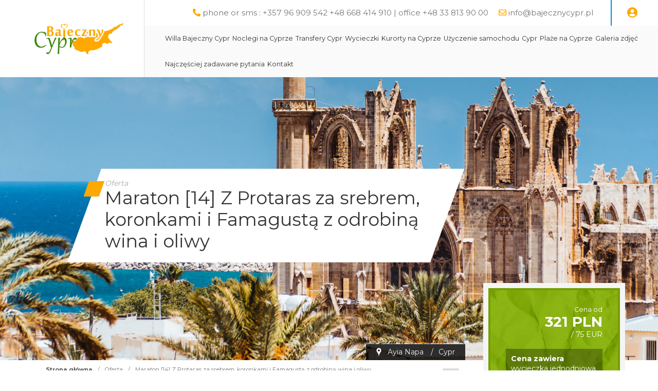

--- FILE ---
content_type: text/html; charset=UTF-8
request_url: https://www.bajecznycypr.pl/pl/48/18107
body_size: 11610
content:
<!DOCTYPE html>
<html lang="pl">
<head>
	<title>Maraton [14] Z Protaras za srebrem, koronkami i Famagustą z odrobiną wina i oliwy</title>
<meta http-equiv="content-type" content="text/html; charset=utf-8">
<meta name="keywords" content="oferta">
<meta name="description" content="Oferta">
<meta name="viewport" content="width=device-width, initial-scale=1">
<base href="https://www.bajecznycypr.pl">
<link rel="canonical" href="https://www.bajecznycypr.pl/oferta/48,18107/cypr/ayia-napa/maraton-14-z-protaras-za-srebrem-koronkami-i-famagusta-z-odrobina-wina-i-oliwy">

<link rel="icon" type="image/x-icon" href="/UserFiles/bajecznycypr_pl/favicon.png">
<meta name="theme-color" content="#49aa5a">
<link rel="icon" sizes="192x192" href="/UserFiles/bajecznycypr_pl/web_icon.png">
<!-- Windows Phone -->
<meta name="msapplication-navbutton-color" content="#49aa5a">
<!-- iOS Safari -->
<meta name="apple-mobile-web-app-capable" content="yes">
<meta name="apple-mobile-web-app-status-bar-style" content="black-translucent">
<link rel="apple-touch-icon" href="/UserFiles/bajecznycypr_pl/web_icon.png">

<link href="https://fonts.googleapis.com/css?family=Montserrat:400,700&display=swap" rel="stylesheet">
<link href="https://fonts.googleapis.com/css2?family=Stint+Ultra+Condensed&display=swap" rel="stylesheet">
<link type="text/css" rel="stylesheet" href="css/fontawesome/css/all.css">
<link rel="stylesheet" href="css/bootstrap/css/bootstrap.min.css">
<link type="text/css" rel="stylesheet" href="css/sky_form.css">
<link type="text/css" rel="stylesheet" href="css/bajecznycypr_pl/styles.css">
<link type="text/css" rel="stylesheet" href="css/icon_eq/equipment_v1.css">

<script type="text/javascript" src="js/jquery-3.4.1.min.js"></script>
<script type="text/javascript" src="js/common.js"></script>
<script type="text/javascript" src="js/bajecznycypr_pl/scripts.js"></script>

<meta property="og:title" content="Maraton [14] Z Protaras za srebrem, koronkami i Famagustą z odrobiną wina i oliwy">
<meta property="og:type" content="website">
<meta property="og:description" content="Oferta - Maraton [14] Z Protaras za srebrem, koronkami i Famagustą z odrobiną wina i oliwy">
<meta property="og:image" content="https://www.bajecznycypr.pl/oferta/zdjecia/18107_48_1.jpg">
<meta property="og:url" content="https://www.bajecznycypr.pl/pl/48/18107">


<!-- Global site tag (gtag.js) - Google Analytics -->
<script async src="https://www.googletagmanager.com/gtag/js?id=UA-101990512-2">
</script>
<script>
  window.dataLayer = window.dataLayer || [];
  function gtag(){dataLayer.push(arguments);}
  gtag('js', new Date());

  gtag('config', 'UA-101990512-2');
</script>
	<link rel="stylesheet" href="/js/baguettebox/baguetteBox.min.css">
	<script type="text/javascript" src="/js/baguettebox/baguetteBox.min.js"></script>
	<link rel="stylesheet" href="/js/pickmeup/pickmeup.css">
	<script src="/js/pickmeup/jquery.pickmeup.min.js"></script>

	<script src="/js/booking.js?1764840912"></script>
	<link rel="stylesheet" href="/css/booking.css">
</head>

<body>

	<header class="header-oferta"><div class="top-line-wrap clear-after">
	<div class="container2">
		<div class="like-table">
			<div class="logo-wrap like-td">
				<a class="logo" href="/"><img src="/UserFiles/bajecznycypr_pl/logo_bajecznycypr_pl.png" alt="Bajeczny Cypr"></a>
			</div>
			<div class="mobile-menu like-td hide">
					<div id="mobile-menu-trigger">
						<svg id="svg-icon" class="ham hamRotate ham8" viewBox="0 0 100 100" width="50">
							<path
										class="line top"
										d="m 30,33 h 40 c 3.722839,0 7.5,3.126468 7.5,8.578427 0,5.451959 -2.727029,8.421573 -7.5,8.421573 h -20" />
							<path
										class="line middle"
										d="m 30,50 h 40" />
							<path
										class="line bottom"
										d="m 70,67 h -40 c 0,0 -7.5,-0.802118 -7.5,-8.365747 0,-7.563629 7.5,-8.634253 7.5,-8.634253 h 20" />
						</svg>
				</div>
			</div>
			<div class="top-menu-wrap like-td">
				<div class="top-menu-line1 clear-after"><div class="phones-line float-right">
	<span><i class="fas fa-phone-alt"></i> <a href="tel:phone or sms : +357 96 909 542  +48 668 414 910  | office +48 33 813 90 00">phone or sms : +357 96 909 542  +48 668 414 910  | office +48 33 813 90 00</a></span><span><i class="far fa-envelope"></i> <a href="mailto:info@bajecznycypr.pl">info@bajecznycypr.pl</a></span> <div class="login-box-wrap"><a href="#" id="show-login" title="Logowanie"><i class="fas fa-user-circle"></i></a><div class="login-layer"><i class="fas fa-user-lock"></i> <a href="/admin-feniqs/?origin=/pl/48/18107">Zaloguj się</a></div></div>
</div>
</div>
				<div class="top-menu-line2">
<div class="menu-top-wrap float-left">

	<nav role="navigation">
	<ul class="menu-top">
			</ul>
	</nav>
</div>
<div class="menu-top-wrap">
	<nav role="navigation">
	<ul class="menu-top">
		<li><a href="https://www.bajecznycypr.pl/obiekt/paphos/willa/18107,1/willa-bajeczny-cypr-w-pafos" class="empty">Willa Bajeczny Cypr</a></li><li><a href="https://www.bajecznycypr.pl/szukaj/obiekt/Cypr" class="empty">Noclegi na Cyprze</a></li><li><a href="transfery-cypr" class="empty">Transfery Cypr</a></li><li><a href="wycieczki" class="has-submenu">Wycieczki</a><div class="submenu"><div class="container"><ul class="submenu-ul"><li><a href="wycieczki-z-ayianapa">Wycieczki jednodniowe na Cyprze z Ayia Napa</a></li><li><a href="jeep-safari-z-pafos-wycieczka-jednodniowa-na-cyprze">Jeep Safari z Pafos</a></li><li><a href="wycieczki-z-pafos">Wycieczki jednodniowe na Cyprze z Pafos</a></li><li><a href="wycieczki-z-larnaka">Wycieczki z Larnaki</a></li><li><a href="wycieczki-z-protaras">Wycieczki z Protaras</a></li><li><a href="wycieczki-z-limassol">Wycieczki z Limassol</a></li><li><a href="transfery-cypr">Transfery Cypr</a></li><li><a href="wycieczki">Wycieczki</a></li></ul></div></div></li><li><a href="kurorty-na-cyprze" class="has-submenu">Kurorty na Cyprze</a><div class="submenu"><div class="container"><ul class="submenu-ul"><li><a href="pafos-cypr">Pafos</a></li><li><a href="ayia-napa-cypr">Ayia Napa</a></li><li><a href="larnaka-cypr">Larnaka</a></li><li><a href="limasssol-cypr">Limassol</a></li><li><a href="cypr-nikozja-wycieczka">Nikozja</a></li></ul></div></div></li><li><a href="wynajem-samochodu-na-cyprze" class="empty">Użyczenie samochodu</a></li><li><a href="cypr" class="has-submenu">Cypr</a><div class="submenu"><div class="container"><ul class="submenu-ul"><li><a href="promem-na-cypr-polaczenia-promowe">Promem na Cypr</a></li><li><a href="autobusem-miedzymiastowym-po-cyprze">Autobusem międzymiastowym po Cyprze</a></li><li><a href="cypr-atrakcje">Cypr Atrakcje</a></li><li><a href="wino-w-starozytnosci-czyli-troche-mitologii-wina">Wino w starożytności, czyli trochę mitologii wina</a></li><li><a href="winiarnie-na-cyprze">Winiarnie na Cyprze</a></li><li><a href="targ-warzywny-w-timi-okolica-pafos">Targ warzywny w Timi (okolica Pafos)</a></li><li><a href="statos-agios-fotios-cypr">Statos - Agios Fotios Cypr</a></li><li><a href="slynni-ludzie-cypru">Słynni ludzie Cypru</a></li><li><a href="restauracje-na-cyprze">Restauracje na Cyprze</a></li><li><a href="pomoc-na-cyprze-dla-polskich-turystow">Pomoc na Cyprze dla polskich turystów</a></li><li><a href="lokalne-produkty-na-cyprze">Lokalne produkty na Cyprze</a></li><li><a href="cypr-atrakcje">Cypr Atrakcje</a></li><li><a href="cypr-panstwo">Cypr - Państwo</a></li><li><a href="cypr-skala-afodyty">Skała Afodyty</a></li><li><a href="cypr-sloneczny-dar">Cypr Słoneczny Dar</a></li><li><a href="cypr-wrak-staku-endro">Statek Endro Wreck III</a></li><li><a href="cypryjskie-menu-i-kuchnia">Cypryjskie menu i kuchnia </a></li><li><a href="cyprus-winery-from-limassol">Odkrywanie cypryjskich wiosek winiarskich</a></li><li><a href="festiwale-na-cyprze">Festiwale na Cyprze</a></li><li><a href="historia-cypru-chronologia">Historia Cypru - Chronologia</a></li></ul></div></div></li><li><a href="beach-cyprus" class="has-submenu">Plaże na Cyprze</a><div class="submenu"><div class="container"><ul class="submenu-ul"><li><a href="sodap-plaza-pafos">Sodap Plaża Pafos</a></li><li><a href="cypr-coral-bay">Cypr Coral Bay</a></li><li><a href="cypr-skala-afodyty">Skała Afodyty</a></li><li><a href="lara-beach-cyprus">Lara Beach Plaża</a></li><li><a href="plaza-kotsia">Plaża Kotsia</a></li><li><a href="plaza-mouttes">Plaża Mouttes</a></li></ul></div></div></li><li><a href="galeria-zdjec" class="empty">Galeria zdjęć</a></li><li><a href="najczesciej-zadawane-pytania" class="empty">Najczęściej zadawane pytania</a></li><li><a href="kontakt" class="empty">Kontakt</a></li>	</ul>
</nav>
</div>
</div>
			</div>
		</div>
	</div>
</div>

<div class="container2 mobile-prepend">
  <div class="header-img4" style="background-image:url(oferta/zdjecia/18107_48_1.jpg);">
    <div class="container">
      <h1 class="site-title-header"><span class="site-title-bgd"><span class="site-title-txt"><i>Oferta</i>Maraton [14] Z Protaras za srebrem, koronkami i Famagustą z odrobiną wina i oliwy</span></span></h1>
      <div class="offer-location"><span>Ayia Napa</span> <span>/</span><span>Cypr</span></div>
    </div>
  </div>
</div></header>

	<section class="offer-section">
		<div class="container offer-top-wrap">
		<div class="breadcrumb-wrap">
  <nav aria-label="Breadcrumb">
    <span><a href="/">Strona główna</a></span><span>/</span><span>Oferta</span><span>/</span><span class="current">Maraton [14] Z Protaras za srebrem, koronkami i Famagustą z odrobiną wina i oliwy</span>  </nav>  
</div>

		<div class="content-font-size"><a href="#" data-size="1em" class="size-1 isset">A</a><a href="#" data-size="1.1em" class="size-2">A</a><a href="#" data-size="1.2em" class="size-3">A</a></div>

<script type="text/javascript">
$('.content-font-size a').click(function(e)
{
  e.preventDefault();
  $(this).siblings().removeClass('isset').end().addClass('isset');
  $('.site-content').css('font-size',$(this).attr('data-size'));
});
</script>

	</div>
	
		<div class="container clear-after site-content">

		<div class="offer-price-photos-wrap float-right">
			<div class="offer-price">
				<div><span>Cena od</span> <b class="offer-price-price">321 PLN</b> / 75 EUR</div>
				<div class="offer-price-desc"><strong>Cena zawiera</strong><div>wycieczka jednodniowa</div></div>
			</div>
						<div class="offer-book-link font-sp"><a href="#booking-place" id="booking-show"><i class="fas fa-hand-point-right"></i><br>Terminy / rezerwacja</a></div>
									<div class="extra-terms-table-wrap">
				
				
			</div>
						<div class="offer-photos"><a href="oferta/zdjecia/18107,48/,1/cypr/ayia_napa/maraton_14_z_protaras_za_srebrem_koronkami_i_famagusta_z_odrobina_wina_i_oliwy.jpg"><img src="oferta/zdjecia/18107,48/med,1/cypr/ayia_napa/maraton_14_z_protaras_za_srebrem_koronkami_i_famagusta_z_odrobina_wina_i_oliwy.jpg" alt="Wycieczka fakultatywna, Maraton [14] Z Protaras za srebrem, koronkami i Famagustą z odrobiną wina i oliwy"></a></div><script type="text/javascript">baguetteBox.run(".offer-photos");</script>
			<div class="offer-data-wrap">
				<div class="offer-symbol-wrap">
										<div class="offer-symbol"><b>Link do tej strony:</b><br><a href="https://www.bajecznycypr.pl/48/18107" class="copy-oferta-link">https://www.bajecznycypr.pl/48/18107</a> <a href="#" id="copy-oferta-link" title="Kopiuj link"><i class="fas fa-copy"></i></a>
					</div>
				</div>
			</div>

			

			

		</div>

		<div class="offer-content-wrap float-left">

			<div class="offer-description"><section class="desc-part " data-group=""><h2 id="nasze cele"><i class="fas fa-compress-arrows-alt"></i>Nasze cele</h2><div class="offer-desc-part"><div class="offer-desc-part0"><p>Larnaka<br />
Kościół św. Łazarza<br />
Słone jezioro<br />
Meczet Hala Suktan Tekkesi<br />
Chirokitia neolityczna wioska<br />
Klasztor żeński<br />
Degustacja w winnicy<br />
Kato Dris starówka<br />
Fabryka oliwy<br />
Lefkara<br />
Famagusta starówka<br />
Famagusta plaża Palm Beach<br />
Salamina starożytne miasto<br />
Miasto duchów<br />
Iskele plażowanie i jedzenie</p>
<div class="offer-desc-part1-photos offer-photos-desc"></div></div></div></section><section class="desc-part " data-group=""><h2 id="harmonogram wycieczki"><i class="fas fa-thermometer-full"></i>Harmonogram wycieczki</h2><div class="offer-desc-part"><div class="offer-desc-part0"><p>Trasa wycieczki: Protars - Lefkara - Famagusta - Salamina - Protaras<br />
Długość trasy: 300 km<br />
Podczas przejazdu przewidziano czas na postoje i posiłki, a także sesje fotograficzne i plażowanie<br />
Czas trwania: jeden dzień, zwykle 09:00 - 20:00<br />
Środek lokomocji: jeden z najlepszych off roadowych samochodów Toyota Land Cruiser, specjalnie dostosowana do jazdy w terenie.<br />
Konkurs: na najlepszą fotografię wycieczki, na najlepszy filmik do 1 minuty</p>
<div class="offer-desc-part1-photos offer-photos-desc"></div></div></div></section><section class="desc-part " data-group=""><h2 id="ramowy plan wycieczki"><i class="fas fa-align-justify"></i>Ramowy plan wycieczki</h2><div class="offer-desc-part"><div class="offer-desc-part0">09:00 zbiórka uczestników, odbiór z hoteli i pensjonatów<br />
09:00 - 13:00 zwiedzanie<br />
13:00 - 14:00 czas na plażowanie<br />
14:00 - 18:00 zwiedzanie<br />
18:00 - 20:00 kolacja<br />
 
<br />
<strong><span style="color:#ff0000">ODBIERAMY Z ADRESU</span></strong><div class="offer-desc-part1-photos offer-photos-desc"></div></div></div></section><section class="desc-part " data-group=""><h2 id="wyżywienie"><i class="fas fa-hamburger"></i>Wyżywienie</h2><div class="offer-desc-part"><div class="offer-desc-part0"><p>Propozycje na posiłek: kolacja meze w Iskele.<br />
Opcjonalnie winiarnia w czasie dnia - we własnym zakresie i wyborze.</p>
<div class="offer-desc-part1-photos offer-photos-desc"></div></div></div></section><section class="desc-part " data-group=""><h2 id="przygotowanie uczestników"><i class="fas fa-dice-d20"></i>Przygotowanie uczestników</h2><div class="offer-desc-part"><div class="offer-desc-part0"><p>Uczestnicy powinni być przygotowani do trekkingu około 1 godziny w terenie trudnym i mokrym, powinni posiadać ubranie przeciwdeszczowe na czas zwiedzania wąwozu Avakas, sprzęt plażowy i ubiór na plaże, także do kąpieli, być odpornym na choroby lokomocyjne lub posiadać leki w tym kierunku<br />
 </p>
<div class="offer-desc-part1-photos offer-photos-desc"></div></div></div></section><section class="desc-part " data-group=""><h2 id="transport"><i class="fas fa-bus"></i>Transport</h2><div class="offer-desc-part"><div class="offer-desc-part0">Wykorzystamy na naszej wycieczce samochód terenowy z napędem 4x4, specjalnie przygotowany do wycieczki offroad, tej skali trudności, pokonania dróg o charakterze górskim i skalistym.<div class="offer-desc-part1-photos offer-photos-desc"></div></div></div></section><section class="desc-part " data-group=""><h2 id="cena zawiera"><i class="fas fa-battery-full"></i>Cena zawiera</h2><div class="offer-desc-part"><div class="offer-desc-part0"><ul>
	<li>usługi kierowcy przewodnika</li>
	<li>prywatny transport jeepem</li>
	<li>parkingi</li>
	<li>butelka wody</li>
	<li>filiżanka cypryjskiej kawy</li>
	<li>degustacja lokalnych napojów</li>
</ul>
<div class="offer-desc-part1-photos offer-photos-desc"></div></div></div></section><section class="desc-part " data-group=""><h2 id="cele osiągnięte"><i class="fab fa-artstation"></i>Cele osiągnięte</h2><div class="offer-desc-part"><div class="offer-desc-part0"><p>Wrażenia krajobrazowe, w szczególności górska miejscowość Lefkara, widoki plaż, krajobraz wybrzeża i góry Cypru.<br />
Zakupy yrobów ze srebra i korenek w Lefkarze<br />
Zapoznanie się z kulturą turecką.<br />
Zobaczysz słone jezioro, piękny meczet, a także kościół św. Łazarza, jedyngo człowieka, który zmartwychwstał<br />
Zapoznanie się z miejscem Varoshia i średniowieczną twierdzą miastem Famagusta.<br />
Zapoznanie się z górskimi stanowiskami wiejskimi<br />
Degustacja lokalnych win i cypryjskiej kuchni.<br />
Sesja fotograficzna i wideo.<br />
Spędzisz dzień w części północnego Cypru.<br />
Popływasz na plaży Palm Beach z widokiem na miasto duchów.<br />
Poczujesz klimat najbardziej dzikiej części Cypru.<br />
Pospacerujesz po romantycznej wiosce Kato Dris i wąskich uliczkach Lefkary.</p>
<div class="offer-desc-part1-photos offer-photos-desc"></div></div></div></section><section class="desc-part " data-group=""><h2 id="opis zwiedzanych miejsc"><i class="fas fa-clipboard-list"></i>Opis zwiedzanych miejsc</h2><div class="offer-desc-part"><div class="offer-desc-part0"><p>Larnaka<br />
Kościół św. Łazarza<br />
Słone jezioro<br />
Meczet Hala Suktan Tekkesi<br />
Chirokitia neolityczna wioska<br />
Klasztor żeński<br />
Degustacja w winnicy<br />
Kato Dris starówka<br />
Fabryka oliwy<br />
Lefkara<br />
Famagusta starówka<br />
Famagusta plaża Palm Beach<br />
Salamina starożytne miasto<br />
Miasto duchów<br />
Iskele plażowanie i jedzenie<br />
 </p>
<div class="offer-desc-part1-photos offer-photos-desc"></div></div></div></section><section class="desc-part " data-group=""><h2 id="nota">Nota</h2><div class="offer-desc-part"><div class="offer-desc-part0">Zgodnie z Ustawą o imprezach turystycznych i powiązanych usługach turystycznych z dnia 24 listopada 2017 roku Art. 5 ust. 2 do niniejszej usługi turystycznej nie stosuje się przepisów Ustawy o imprezach turystycznych i powiązanych usługach turystycznych z dnia 24 listopada 2017 roku.<br />
Kierowca ma prawo do przerw,  a także używania telefonu podczas jazdy, przy zachowaniu pełnego bezpieczeństwa przejazdu.<div class="offer-desc-part1-photos offer-photos-desc"></div></div></div></section></div><script type="text/javascript">baguetteBox.run(".offer-photos-desc");</script>		</div>



	</div> <!-- koniec site-content -->
	
	</div>

			<div class="offer-booking-wrap container" id="booking-place" style="margin-top:100px;">
		
<div class="wf-booking-form-wrap clear-after">
  <div class='wf-booking-column1 sky-form'>
    <h3 class="font-sp font-sp-except">Maraton [14] Z Protaras za srebrem, koronkami i Famagustą z odrobiną wina i oliwy</h3>
    
    <div class="wf-booking-show-steps-line wf-flex"><div class="wf-line-p7 wf-step1 wf-step-active wf-step-mark">1) Terminy / składniki podstawowe / transport</div><div class="wf-line-p7 wf-step2">2) Dane osobowe / składniki dodatkowe / dokumenty</div><div class="wf-line-p8 wf-step3">3) Podsumowanie</div></div>
    <hr>

    <form action="#" id="wf-booking-form">
      <input type="hidden" name="master_action" value="booking">
      <input type="hidden" name="action" value="of_make_booking">
      <input type="hidden" name="i" value="48">
      <input type="hidden" name="o" value="18107">
      <input type="hidden" name="lang" value="pl">
      <input type="hidden" name="currency_from" value="2025-12-03">
      <input type="hidden" name="testB" value="nie">
      <input type="hidden" name="agent" value="">
      <input type="hidden" name="pakiet_cena" value="">
      
    <fieldset class="wf-booking-step1 ">
      <legend class="font-sp">Dostępne opcje</legend>

    
    <div class="wf-calculation-components wf-loading-blur">
      <div class="wf-line wf-transport-select-line">
        <!--<div class="wf-line-p1"><b class="font-sp">Jak chcesz dojechać?</b></div><div class="wf-line-p2">Array</div>-->
        <input type="hidden" name="wf_transport_selected" value="b6z6tNn5zno6">      </div>
      <div class="wf-line">
              <div class="wf-line-p1"><b class="font-sp">Termin od:</b></div><div class="wf-line2"><label class="input wf-field wf-termin"><input type="text" name="data_od" required readonly class="_pmu-calendar" value="" data-min=""></label>
        <a href="#" id="wf-show-calendar"><i class="far fa-calendar-alt"></i></a></div>
            </div>
      <div class="wf-line">
        <div class="wf-line-p1"><b class="font-sp">Dostępne terminy:</b></div>
        <div class="wf-line-p2"><div class="wf-available-terms"></div></div>
      </div>

      <div class="booking-components-wrap"></div>
    </div>
    </fieldset>

    <fieldset class="wf-booking-step2">
      <legend class="font-sp">Dane osoby zamawiającej</legend>
      <div class="wf-loading-blur">

        <div class="wf-step2-booking-info">
          <h3>Wybrano:</h3>
          <div class="wf-step2-booking-info-content"></div>
          <div class="wf-step2-booking-type-info" style="display:none">Rezerwacja na zamówienie</div>
        </div>

        <div id="wf-step2-booking-error-info" class="wf-hide"></div>
        
        <div class="wf-step2-part1">

          <fieldset class="wf-extra-params-fieldset wf-hide">
            <legend>Dodatkowe opcje</legend>
            <div class="wf-extra-person-params"></div>
          </fieldset>

          <div class="wf-line">
            <div class="wf-line-p1"><b class="font-sp">Imię:</b></div><div class="wf-line-p2"><label class="input wf-field wf-required"><input type="text" name="dane_osob[imie][]" required pattern="[^\d]+" data-required=""></label></div>
          </div>
          <div class="wf-line">
            <div class="wf-line-p1"><b class="font-sp">Nazwisko:</b></div><div class="wf-line-p2"><label class="input wf-field wf-required"><input type="text" name="dane_osob[nazwisko][]" required pattern="[^\d]+" data-required=""></label></div>
          </div>
          <div class="wf-line wf-line-phone">
            <div class="wf-line-p1"><b class="font-sp">Telefon:</b></div><div class="wf-line-p2"><div class="wf-field"><label class="select wf-telefony-prefixy"><select name="dane_osob[telefon_prefix][]"><option value="93"> +93 Afganistan</option><option value="1907"> +1907 Alaska</option><option value="355"> +355 Albania</option><option value="213"> +213 Algieria</option><option value="376"> +376 Andora</option><option value="244"> +244 Angola</option><option value="599"> +599 Antyle Holenderskie</option><option value="966"> +966 Arabia Saudyjska</option><option value="54"> +54 Argentyna</option><option value="374"> +374 Armenia</option><option value="61"> +61 Australia</option><option value="43"> +43 Austria</option><option value="994"> +994 Azerbejdżan</option><option value="973"> +973 Bahrajn</option><option value="880"> +880 Bangladesz</option><option value="32"> +32 Belgia</option><option value="229"> +229 Benin</option><option value="375"> +375 Białoruś</option><option value="591"> +591 Boliwia</option><option value="387"> +387 Bośnia i Hercegowina</option><option value="267"> +267 Botswana</option><option value="55"> +55 Brazylia</option><option value="673"> +673 Brunei</option><option value="359"> +359 Bułgaria</option><option value="226"> +226 Burkina Faso</option><option value="257"> +257 Burundi</option><option value="56"> +56 Chile</option><option value="86"> +86 Chiny</option><option value="385"> +385 Chorwacja</option><option value="682"> +682 Cook'a Wyspy</option><option value="357"> +357 Cypr</option><option value="235"> +235 Czad</option><option value="420"> +420 Czechy</option><option value="45"> +45 Dania</option><option value="246"> +246 Diego Garcia</option><option value="253"> +253 Dżibuti</option><option value="20"> +20 Egipt</option><option value="593"> +593 Ekwador</option><option value="291"> +291 Erytrea</option><option value="372"> +372 Estonia</option><option value="251"> +251 Etiopia</option><option value="500"> +500 Falklandy</option><option value="679"> +679 Fidżi</option><option value="63"> +63 Filipiny</option><option value="358"> +358 Finlandia</option><option value="33"> +33 Francja</option><option value="241"> +241 Gabon</option><option value="220"> +220 Gambia</option><option value="233"> +233 Ghana</option><option value="350"> +350 Gibraltar</option><option value="30"> +30 Grecja</option><option value="299"> +299 Grenlandia</option><option value="995"> +995 Gruzja</option><option value="1671"> +1671 Guam</option><option value="592"> +592 Gujana</option><option value="594"> +594 Gujana Francuska</option><option value="224"> +224 Gwinea</option><option value="245"> +245 Gwinea - Bissau</option><option value="240"> +240 Gwinea Równikowa</option><option value="1808"> +1808 Hawaje</option><option value="34"> +34 Hiszpania</option><option value="31"> +31 Holandia</option><option value="852"> +852 Hong Kong</option><option value="91"> +91 Indie</option><option value="62"> +62 Indonezja</option><option value="964"> +964 Irak</option><option value="98"> +98 Iran</option><option value="353"> +353 Irlandia</option><option value="354"> +354 Islandia</option><option value="972"> +972 Izrael</option><option value="81"> +81 Japonia</option><option value="967"> +967 Jemen</option><option value="962"> +962 Jordania</option><option value="381"> +381 Jugosławia</option><option value="588"> +588 Kambodża</option><option value="237"> +237 Kamerun</option><option value="1"> +1 Kanada</option><option value="34"> +34 Kanaryjskie Wyspy</option><option value="974"> +974 Katar</option><option value="7"> +7 Kazachstan</option><option value="254"> +254 Kenia</option><option value="996"> +996 Kirgistan</option><option value="686"> +686 Kiribati</option><option value="57"> +57 Kolumbia</option><option value="269"> +269 Komory</option><option value="242"> +242 Kongo</option><option value="234"> +234 Kongo Republika Demokrat.</option><option value="82"> +82 Korea Południowa</option><option value="850"> +850 Koreańska RL-D</option><option value="506"> +506 Kostaryka</option><option value="53"> +53 Kuba</option><option value="965"> +965 Kuwejt</option><option value="856"> +856 Laos</option><option value="266"> +266 Lesotho</option><option value="961"> +961 Liban</option><option value="231"> +231 Liberia</option><option value="218"> +218 Libia</option><option value="423"> +423 Liechtenstein</option><option value="370"> +370 Litwa</option><option value="352"> +352 Luksemburg</option><option value="371"> +371 Łotwa</option><option value="389"> +389 Macedonia</option><option value="261"> +261 Madagaskar</option><option value="853"> +853 Makau</option><option value="265"> +265 Malawi</option><option value="960"> +960 Malediwy</option><option value="60"> +60 Malezja</option><option value="223"> +223 Mali</option><option value="356"> +356 Malta</option><option value="1670"> +1670 Mariany Północne (Saipan)</option><option value="212"> +212 Maroko</option><option value="692"> +692 Marshalla Wyspy</option><option value="222"> +222 Mauretania</option><option value="230"> +230 Mauritius</option><option value="52"> +52 Meksyk</option><option value="373"> +373 Mołdawia</option><option value="377"> +377 Monako</option><option value="976"> +976 Mongolia</option><option value="258"> +258 Mozambik </option><option value="95"> +95 Myanmar (Birma)</option><option value="264"> +264 Namibia</option><option value="674"> +674 Nauru</option><option value="977"> +977 Nepal</option><option value="49"> +49 Niemcy</option><option value="227"> +227 Niger</option><option value="234"> +234 Nigeria</option><option value="505"> +505 Nikaragua</option><option value="683"> +683 Niue</option><option value="672"> +672 Norfolk Wyspa</option><option value="47"> +47 Norwegia</option><option value="687"> +687 Nowa Kaledonia</option><option value="64"> +64 Nowa Zelandia</option><option value="968"> +968 Oman</option><option value="298"> +298 Owcze Wyspy</option><option value="92"> +92 Pakistan</option><option value="680"> +680 Palau</option><option value="970"> +970 Palestyna</option><option value="507"> +507 Panama</option><option value="675"> +675 Papua Nowa Gwinea</option><option value="595"> +595 Paragwaj</option><option value="51"> +51 Peru</option><option value="689"> +689 Polinezja Francuska</option><option value="48" selected> +48 Polska</option><option value="1787"> +1787 Portoryko</option><option value="351"> +351 Portugalia</option><option value="27"> +27 Republika Południowej Afryki</option><option value="236"> +236 Republika Środkowoafrykańska</option><option value="262"> +262 Reunion</option><option value="7"> +7 Rosja</option><option value="40"> +40 Rumunia</option><option value="250"> +250 Rwanda</option><option value="1869"> +1869 Sain Christopher i Nevis</option><option value="1758"> +1758 Saint Lucia</option><option value="1809"> +1809 Saint Vincent</option><option value="677"> +677 Salomona Wyspy</option><option value="503"> +503 Salwador</option><option value="684"> +684 Samoa</option><option value="685"> +685 Samoa Zachodnie</option><option value="378"> +378 San Marino</option><option value="221"> +221 Senegal</option><option value="248"> +248 Seszele</option><option value="232"> +232 Sierra Leone</option><option value="65"> +65 Singapur</option><option value="421"> +421 Słowacja</option><option value="386"> +386 Słowenia</option><option value="252"> +252 Somalia</option><option value="94"> +94 Sri Lanka</option><option value="1"> +1 Stany Zjednoczone Ameryki</option><option value="268"> +268 Suazi</option><option value="249"> +249 Sudan</option><option value="597"> +597 Surinam</option><option value="290"> +290 Św. Heleny Wyspa</option><option value="508"> +508 Św. Piotra i Mikeleona Wyspy</option><option value="239"> +239 Św. Tomasza Wyspy</option><option value="963"> +963 Syria</option><option value="44"> +44 Szkocja</option><option value="41"> +41 Szwajcaria</option><option value="46"> +46 Szwecja</option><option value="992"> +992 Tadżykistan</option><option value="66"> +66 Tajlandia</option><option value="886"> +886 Tajwan</option><option value="255"> +255 Tanzania</option><option value="228"> +228 Togo</option><option value="690"> +690 Tokelau</option><option value="676"> +676 Tonga</option><option value="216"> +216 Tunezja</option><option value="90"> +90 Turcja</option><option value="993"> +993 Turkmenistan</option><option value="1649"> +1649 Tursk (wyspy)</option><option value="688"> +688 Tuvalu</option><option value="256"> +256 Uganda</option><option value="380"> +380 Ukraina</option><option value="598"> +598 Urugwaj</option><option value="998"> +998 Uzbekistan</option><option value="678"> +678 Vanuatu</option><option value="681"> +681 Wallis i Futuna</option><option value="3906"> +3906 Watykan</option><option value="36"> +36 Węgry</option><option value="58"> +58 Wenezuela</option><option value="44"> +44 Wielka Brytania</option><option value="84"> +84 Wietnam</option><option value="39"> +39 Włochy</option><option value="247"> +247 Wniebowstąpienia Wyspa</option><option value="225"> +225 Wybrzeże Kości Słoniowej</option><option value="260"> +260 Zambia</option><option value="259"> +259 Zanzibar</option><option value="238"> +238 Zielonego Przylądka Wyspy</option><option value="263"> +263 Zimbabwe</option></select><i></i></label><label class="input wf-telefon wf-required"><input type="tel" name="dane_osob[telefon][]" required pattern="[\d]+"></label></div></div>
          </div>
          <div class="wf-line">
            <div class="wf-line-p1"><b class="font-sp">e-mail:</b></div><div class="wf-line-p2"><label class="input wf-field wf-required"><input type="email" name="dane_osob[email][]" required data-notcopy="" ></label></div>
          </div>
          <div class="wf-line">
  <div class="wf-line-p1"><b class="font-sp">Nazwa hotelu (mieszkania):</b></div><div class="wf-line-p2"><label class="input wf-field wf-required"><input type="text" name="dane_extra[nazwa_hotelu]" required data-notcopy=""></label><br><b>Lokalizacja</b>: Ayia Napa(Cypr)</div>
</div>
<div class="wf-line">
  <div class="wf-line-p1"><b class="font-sp">Adres hotelu (mieszkania):</b></div><div class="wf-line-p2"><label class="input wf-field wf-required"><input type="text" name="dane_extra[adres_hotelu]" required data-notcopy=""></label><br><b>Lokalizacja</b>: Ayia Napa(Cypr)</div>
</div>
<div class="wf-line">
  <div class="wf-line-p1"><b class="font-sp">Numer pokoju:</b></div><div class="wf-line-p2"><label class="input wf-field wf-width100px"><input type="text" name="dane_extra[nr_pokoju]" value="" data-notcopy=""></label></div>
</div>
<div class="wf-line">
  <div class="wf-line-p1"><b class="font-sp">Osoba:</b></div><div class="wf-line-p2"><div class="wf-field wf-required"><label class="select wf-width150px"><select name="dane_osob[plec][]" required data-required="" data-onlycopy=""><option value="">wybierz</option><option value="K">kobieta</option><option value="M">mężczyzna</option></select><i></i></label></div></div>
</div>

        </div>

        <div class="wf-step2-other-persons-wrap"><!-- tutaj kopia step2_part1 --></div>
        <div class="wf-line-add-others"><button id="wf-add-other-persons" class="wf-extra-btn wf-norotation" data-add="Wprowadź dane pozostałych osób" data-remove="Usuń dane pozostałych osób" data-add-icon="<i class='fas fa-user-plus'></i>" data-remove-icon="<i class='fas fa-user-minus'></i>"><i class="fas fa-user-plus"></i> <span>Wprowadź dane pozostałych osób</span></button> <small>(Domyślnie dla pozostałych osób zostaną użyte dane osoby zamawiającej)</small></div>
        <div class="wf-line"></div>

            <fieldset class="wf-fieldset-uwagi">
        <legend>Uwagi</legend>
        <div class="wf-line">
          <div class="wf-line-p1"><b class="not-req font-sp">Uwagi:</b></div><div class="wf-line-p2"><label class="textarea wf-field"><textarea cols="10" rows="4" name="uwagi" placeholder="opcjonalnie"></textarea></label></div>
        </div>
        <div class="wf-line">
          <div class="wf-line-p1"><b class="not-req font-sp">Facebook:</b></div><div class="wf-line-p2"><label class="input wf-field"><input type="text" name="facebook" placeholder="opcjonalnie"></label></div>
        </div>
      </fieldset>
      <br><br>

      <div class="wf-add-invoice-btn-line" >
        <div class="wf-line">
          <div class="wf-line-p1"></div><div class="wf-line-p2"><div class="wf-field" style="text-align:right"><button type="button" id="wf-show-add-invoice-btn" class="wf-extra-btn wf-norotation wf-bgd-white wf-hover-bgd" data-text-add="Chcę fakturę" data-text-remove="Nie chcę faktury"><i class="fas fa-file-invoice"></i> <span>Chcę fakturę</span></button></div></div>
        </div>
      </div>
      <fieldset class="wf-add-invoice-wrap" style="display:none">
        <legend>Faktura</legend>
        <div class="wf-line">
          <div class="wf-line-p1"><b class="not-req font-sp">Podaj numer NIP (10 cyfr):</b></div><div class="wf-line-p2"><label class="input wf-field wf-width200px"><input type="text wf-field" maxlength="10" id="wf-nip-to-check"></label> <button type="button" id="wf-get-company-data-btn" class="wf-extra-btn wf-hover-bgd">OK</button><div class="wf-company-data-wrap"></div></div>
        </div>
      </fieldset>
      <br><br>

      <fieldset class="wf-fieldset-dokumenty">
        <legend>Warunki uczestnictwa</legend>
        <div class="wf-line">
          <div class="wf-line-p1"><b><strong>Warunki uczestnictwa:</strong></b></div><div class="wf-line-p2" style="align-self:center"><div id="wf-warunki-uczestnictwa-wrap"></div></div>
        </div>
        <div class="wf-line wf-hide wf-other-docs-wrap">
          <div class="wf-line-p1"><b><strong>Pozostałe dokumenty:</strong></b></div><div class="wf-line-p2" style="align-self:center"><div id="wf-inne-dokumenty-wrap"></div></div>
        </div>
      </fieldset>
      
      <div class="wf-booking-btns">
        <button id="wf-booking-btn" class="wf-ok-btn">Zarezerwuj <i class="fas fa-arrow-right"></i></button> <button id="wf-back-btn" class="wf-cancel-btn"><i class="fas fa-reply"></i> Wróć</button> <button id="wf-cancel-btn" class="wf-cancel-btn"><i class="fas fa-redo-alt"></i> Od początku</button>
      </div>

      </div>
    </fieldset>

    </form>

  <fieldset class="wf-booking-step3" >
    <legend class="font-sp">Podsumowanie</legend>
    <div class="wf-summary-info"></div>
      </fieldset>

  <div class="wf-loading wf-hide"><div class="wf-loading-c1"><div class="wf-loading-c2">
    <div class="la-ball-scale-pulse la-2x"><div></div><div></div></div>
    <div><span>Przetwarzanie danych...</span></div>
  </div></div></div>

  <div class="wf-component-info-layer wf-hide">
    <div class="wf-component-info-container">
      <div class="wf-component-info-content"></div>
      <a href="#" id="wf-component-info-layer-close"><i class="fas fa-times"></i></a>
    </div>
  </div>

  </div>

  <div class="wf-booking-column2">
    <div class="wf-calc-wrap ">
      <div class="wf-calc-term"><span>Termin</span><b id="wf-calc-term" data-default=""></b></div>
      <div class="wf-calc-price"><span>Cena</span><b class="font-sp"><span id="wf-calc-price"></span> <small></small></b></div>
      <div class="wf-calc-promo-price wf-hide"><b class="font-sp"><span></span> <small></small></b>
        <div class="wf-calc-bonus-info">Promocja<i></i>: <em><span></span> <span></span></em></div>
        <div class="wf-calc-price-last-30days wf-hide"><small>Najniższa cena z ostatnich 30 dni przed obniżką: <span></span></small></div>
      </div>
                  <div class="wf-calc-request-book-info wf-hide">Rezerwacja na zamówienie</div>
      <div class="wf-calc-has-extra-price-info wf-hide">Cena uwzględnia dodatkowe koszty (pokazane w następnym kroku)</div>
      <div class="wf-calc-price-pro-person wf-hide"><span></span> / osoba</div>
      <div class="wf-calc-booking"><button id="wf-calculation-book-btn" class="wf-ok-btn">Dalej <i class="fas fa-arrow-right"></i></button></div>
    </div>
  </div>

  <div class="wf-hide wf-extra-data-layer">
    <div class="wf-extra-data-container"></div>
    <a href="#" id="wf-extra-data-layer-close">&times;</a>
  </div>

</div>


<script>
  Booking.init({
    load_terms:true,
    lang:'pl',
    currency:'',
    exchange_rate:1,
    header_height:50,
    load_available_terms:true,
    translations:{"niedostepne_word":"Niedost\u0119pne","info_rezerwacja_krok_wstecz":"Czy na pewno chcesz wr\u00f3ci\u0107 do poprzedniego kroku?","info_rezerwacja_krok_wstecz_reset":"Czy na pewno chcesz wr\u00f3ci\u0107 do poprzedniego kroku? Dane zostan\u0105 usuni\u0119te!","info_rezerwacja_brak_terminow":"Oferta nie posiada dost\u0119pnych termin\u00f3w!","info_rezerwacja_wybierz_inna_date":"Brak dost\u0119pnych miejsc! Wybierz inn\u0105 dat\u0119!","dane_osoby":"Dane osoby","uczestnik":"Uczestnik","niepoprawna_wartosc":"Wprowadzono niepoprawn\u0105 warto\u015b\u0107!","wybierz_pokoje":"Wybierz rodzaj pokoju!","w_cenie":"w cenie"}                          });
</script>

		</div>
	</section>

	<footer><div class="footer-menus-wrap">
	<div class="container">
		<div class="like-table">
			<div class="like-td footer-column"><ul class="menu-footer">
	<li><a href="lokalne-produkty-na-cyprze">Lokalne produkty na Cyprze</a></li><li><a href="zdrowotny-program-pobytu-na-cyprze">Zdrowotny program pobytu na Cyprze</a></li><li><a href="cypr-moto-adventure">Cypr Moto Adventure</a></li><li><a href="cypr-safari-mix-adventure-spring-wiosna">Cypr Safari Mix Adventure Spring WIOSNA</a></li><li><a href="cypr-safari-mix">Cypr Safari Mix</a></li><li><a href="cypr-kamperem">Cypr Wakacyjnym Kamperem na dziko</a></li><li><a href="meze-safari-cypr">Meze Safari Cypr</a></li></ul>
</div>
			<div class="like-td footer-column"><ul class="menu-footer">
	<li><a href="transfery-cypr">Transfery Cypr</a></li><li><a href="transfer-z-lotniska-pafos-phafos-do-ayia-napa">Transfer z lotniska Pafos (Phafos) do Ayia Napa</a></li><li><a href="sesje-fotograficzne-na-cyprze">Sesje fotograficzne na Cyprze</a></li><li><a href="autobusem-miedzymiastowym-po-cyprze">Autobusy międzymiastowe</a></li><li><a href="cypr-nikozja-wycieczka">Nikozja</a></li><li><a href="https://www.bajecznycypr.pl/szukaj/obiekt/Cypr">Noclegi Cypr</a></li><li><a href="slownik-grecki">Słownik Grecki</a></li><li><a href="strona-szkoleniowa-ani-z-bajecznym-cyprem">Strona szkoleniowa Ani z Bajecznym Cyprem</a></li></ul>	</div>
			<div class="like-td footer-column"><ul class="menu-footer">
	<li><a href="cypr-panstwo">Cypr - Państwo</a></li><li><a href="historia-cypru-chronologia">Historia Cypru - Chronologia</a></li><li><a href="targ-warzywny-w-timi-okolica-pafos">Targ warzywny</a></li><li><a href="cypr-sloneczny-dar">Cypr Słoneczny Dar</a></li><li><a href="cypr-atrakcje">Cypr Atrakcje</a></li><li><a href="festiwale-na-cyprze">Festiwale na Cyprze</a></li><li><a href="dystrykty-na-cyprze">Dystrykty na Cyprze</a></li><li><a href="przewodnik-po-cyprze-czyli-lista-najciekawszych-miejsc">Przewodnik po Cyprze, czyli lista najciekawszych miejsc</a></li><li><a href="cypryjskie-menu-i-kuchnia">Cypryjskie menu i kuchnia</a></li><li><a href="poradnik-przed-wyjazdem-na-cypr">Poradnik przed wyjazdem na Cypr</a></li></ul>
</div>
			<div class="like-td footer-column"><ul class="menu-footer">
	<li><a href="warsztaty-fotograficzne-na-cyprze">Warsztaty fotograficzne na Cyprze</a></li><li><a href="pomoc-na-cyprze-dla-polskich-turystow">Pomoc na Cyprze dla polskich turystów</a></li><li><a href="cookies">Cookies</a></li><li><a href="dane-osobowe">Dane osobowe</a></li><li><a href="regulamin">Regulamin strony</a></li><li><a href="warunki-uczestnictwa">Warunki uczestnictwa</a></li><li><a href="restauracje-na-cyprze">Restauracje na Cyprze</a></li><li><a href="winiarnie-na-cyprze">Winiarnie na Cyprze</a></li><li><a href="winiarnie-na-cyprze">Winiarnie na Cyprze</a></li><li><a href="partnerzy-bajeczny-cypr">Partnerzy Bajeczny Cypr</a></li></ul>
</div>
		</div>
	</div>
</div>
<div class="copyright-line"><div class="container">&copy; 2025 www.bajecznycypr.pl         power by FENIQS 2024</div></div></footer>

</body>
</html>


--- FILE ---
content_type: text/html; charset=UTF-8
request_url: https://www.bajecznycypr.pl/form/actions
body_size: 1634
content:
{"min_date":"04.12.2025","terms":["Thu Dec 04 2025 00:00:00 GMT+0000 (UTC)","Fri Dec 05 2025 00:00:00 GMT+0000 (UTC)","Sat Dec 06 2025 00:00:00 GMT+0000 (UTC)","Sun Dec 07 2025 00:00:00 GMT+0000 (UTC)","Mon Dec 08 2025 00:00:00 GMT+0000 (UTC)","Tue Dec 09 2025 00:00:00 GMT+0000 (UTC)","Wed Dec 10 2025 00:00:00 GMT+0000 (UTC)","Thu Dec 11 2025 00:00:00 GMT+0000 (UTC)","Fri Dec 12 2025 00:00:00 GMT+0000 (UTC)","Sat Dec 13 2025 00:00:00 GMT+0000 (UTC)","Sun Dec 14 2025 00:00:00 GMT+0000 (UTC)","Mon Dec 15 2025 00:00:00 GMT+0000 (UTC)","Tue Dec 16 2025 00:00:00 GMT+0000 (UTC)","Wed Dec 17 2025 00:00:00 GMT+0000 (UTC)","Thu Dec 18 2025 00:00:00 GMT+0000 (UTC)","Fri Dec 19 2025 00:00:00 GMT+0000 (UTC)","Sat Dec 20 2025 00:00:00 GMT+0000 (UTC)","Sun Dec 21 2025 00:00:00 GMT+0000 (UTC)","Mon Dec 22 2025 00:00:00 GMT+0000 (UTC)","Tue Dec 23 2025 00:00:00 GMT+0000 (UTC)","Wed Dec 24 2025 00:00:00 GMT+0000 (UTC)","Thu Dec 25 2025 00:00:00 GMT+0000 (UTC)","Fri Dec 26 2025 00:00:00 GMT+0000 (UTC)","Sat Dec 27 2025 00:00:00 GMT+0000 (UTC)","Sun Dec 28 2025 00:00:00 GMT+0000 (UTC)","Mon Dec 29 2025 00:00:00 GMT+0000 (UTC)","Tue Dec 30 2025 00:00:00 GMT+0000 (UTC)","Wed Dec 31 2025 00:00:00 GMT+0000 (UTC)","Thu Jan 01 2026 00:00:00 GMT+0000 (UTC)","Fri Jan 02 2026 00:00:00 GMT+0000 (UTC)","Sat Jan 03 2026 00:00:00 GMT+0000 (UTC)","Sun Jan 04 2026 00:00:00 GMT+0000 (UTC)","Mon Jan 05 2026 00:00:00 GMT+0000 (UTC)","Tue Jan 06 2026 00:00:00 GMT+0000 (UTC)","Wed Jan 07 2026 00:00:00 GMT+0000 (UTC)","Thu Jan 08 2026 00:00:00 GMT+0000 (UTC)","Fri Jan 09 2026 00:00:00 GMT+0000 (UTC)","Sat Jan 10 2026 00:00:00 GMT+0000 (UTC)","Sun Jan 11 2026 00:00:00 GMT+0000 (UTC)","Mon Jan 12 2026 00:00:00 GMT+0000 (UTC)","Tue Jan 13 2026 00:00:00 GMT+0000 (UTC)","Wed Jan 14 2026 00:00:00 GMT+0000 (UTC)","Thu Jan 15 2026 00:00:00 GMT+0000 (UTC)","Fri Jan 16 2026 00:00:00 GMT+0000 (UTC)","Sat Jan 17 2026 00:00:00 GMT+0000 (UTC)","Sun Jan 18 2026 00:00:00 GMT+0000 (UTC)","Mon Jan 19 2026 00:00:00 GMT+0000 (UTC)","Tue Jan 20 2026 00:00:00 GMT+0000 (UTC)","Wed Jan 21 2026 00:00:00 GMT+0000 (UTC)","Thu Jan 22 2026 00:00:00 GMT+0000 (UTC)","Fri Jan 23 2026 00:00:00 GMT+0000 (UTC)","Sat Jan 24 2026 00:00:00 GMT+0000 (UTC)","Sun Jan 25 2026 00:00:00 GMT+0000 (UTC)","Mon Jan 26 2026 00:00:00 GMT+0000 (UTC)","Tue Jan 27 2026 00:00:00 GMT+0000 (UTC)","Wed Jan 28 2026 00:00:00 GMT+0000 (UTC)","Thu Jan 29 2026 00:00:00 GMT+0000 (UTC)","Fri Jan 30 2026 00:00:00 GMT+0000 (UTC)","Sat Jan 31 2026 00:00:00 GMT+0000 (UTC)","Sun Feb 01 2026 00:00:00 GMT+0000 (UTC)","Mon Feb 02 2026 00:00:00 GMT+0000 (UTC)","Tue Feb 03 2026 00:00:00 GMT+0000 (UTC)","Wed Feb 04 2026 00:00:00 GMT+0000 (UTC)","Thu Feb 05 2026 00:00:00 GMT+0000 (UTC)","Fri Feb 06 2026 00:00:00 GMT+0000 (UTC)","Sat Feb 07 2026 00:00:00 GMT+0000 (UTC)","Sun Feb 08 2026 00:00:00 GMT+0000 (UTC)","Mon Feb 09 2026 00:00:00 GMT+0000 (UTC)","Tue Feb 10 2026 00:00:00 GMT+0000 (UTC)","Wed Feb 11 2026 00:00:00 GMT+0000 (UTC)","Thu Feb 12 2026 00:00:00 GMT+0000 (UTC)","Fri Feb 13 2026 00:00:00 GMT+0000 (UTC)","Sat Feb 14 2026 00:00:00 GMT+0000 (UTC)","Sun Feb 15 2026 00:00:00 GMT+0000 (UTC)","Mon Feb 16 2026 00:00:00 GMT+0000 (UTC)","Tue Feb 17 2026 00:00:00 GMT+0000 (UTC)","Wed Feb 18 2026 00:00:00 GMT+0000 (UTC)","Thu Feb 19 2026 00:00:00 GMT+0000 (UTC)","Fri Feb 20 2026 00:00:00 GMT+0000 (UTC)","Sat Feb 21 2026 00:00:00 GMT+0000 (UTC)","Sun Feb 22 2026 00:00:00 GMT+0000 (UTC)","Mon Feb 23 2026 00:00:00 GMT+0000 (UTC)","Tue Feb 24 2026 00:00:00 GMT+0000 (UTC)","Wed Feb 25 2026 00:00:00 GMT+0000 (UTC)","Thu Feb 26 2026 00:00:00 GMT+0000 (UTC)","Fri Feb 27 2026 00:00:00 GMT+0000 (UTC)","Sat Feb 28 2026 00:00:00 GMT+0000 (UTC)","Sun Mar 01 2026 00:00:00 GMT+0000 (UTC)","Mon Mar 02 2026 00:00:00 GMT+0000 (UTC)","Tue Mar 03 2026 00:00:00 GMT+0000 (UTC)","Wed Mar 04 2026 00:00:00 GMT+0000 (UTC)","Thu Mar 05 2026 00:00:00 GMT+0000 (UTC)","Fri Mar 06 2026 00:00:00 GMT+0000 (UTC)","Sat Mar 07 2026 00:00:00 GMT+0000 (UTC)","Sun Mar 08 2026 00:00:00 GMT+0000 (UTC)","Mon Mar 09 2026 00:00:00 GMT+0000 (UTC)","Tue Mar 10 2026 00:00:00 GMT+0000 (UTC)","Wed Mar 11 2026 00:00:00 GMT+0000 (UTC)","Thu Mar 12 2026 00:00:00 GMT+0000 (UTC)","Fri Mar 13 2026 00:00:00 GMT+0000 (UTC)","Sat Mar 14 2026 00:00:00 GMT+0000 (UTC)","Sun Mar 15 2026 00:00:00 GMT+0000 (UTC)","Mon Mar 16 2026 00:00:00 GMT+0000 (UTC)","Tue Mar 17 2026 00:00:00 GMT+0000 (UTC)","Wed Mar 18 2026 00:00:00 GMT+0000 (UTC)","Thu Mar 19 2026 00:00:00 GMT+0000 (UTC)","Fri Mar 20 2026 00:00:00 GMT+0000 (UTC)","Sat Mar 21 2026 00:00:00 GMT+0000 (UTC)","Sun Mar 22 2026 00:00:00 GMT+0000 (UTC)","Mon Mar 23 2026 00:00:00 GMT+0000 (UTC)","Tue Mar 24 2026 00:00:00 GMT+0000 (UTC)","Wed Mar 25 2026 00:00:00 GMT+0000 (UTC)","Thu Mar 26 2026 00:00:00 GMT+0000 (UTC)","Fri Mar 27 2026 00:00:00 GMT+0000 (UTC)","Sat Mar 28 2026 00:00:00 GMT+0000 (UTC)","Sun Mar 29 2026 00:00:00 GMT+0000 (UTC)","Mon Mar 30 2026 00:00:00 GMT+0000 (UTC)","Tue Mar 31 2026 00:00:00 GMT+0000 (UTC)","Wed Apr 01 2026 00:00:00 GMT+0000 (UTC)","Thu Apr 02 2026 00:00:00 GMT+0000 (UTC)","Fri Apr 03 2026 00:00:00 GMT+0000 (UTC)","Sat Apr 04 2026 00:00:00 GMT+0000 (UTC)","Sun Apr 05 2026 00:00:00 GMT+0000 (UTC)","Mon Apr 06 2026 00:00:00 GMT+0000 (UTC)","Tue Apr 07 2026 00:00:00 GMT+0000 (UTC)","Wed Apr 08 2026 00:00:00 GMT+0000 (UTC)","Thu Apr 09 2026 00:00:00 GMT+0000 (UTC)","Fri Apr 10 2026 00:00:00 GMT+0000 (UTC)","Sat Apr 11 2026 00:00:00 GMT+0000 (UTC)","Sun Apr 12 2026 00:00:00 GMT+0000 (UTC)","Mon Apr 13 2026 00:00:00 GMT+0000 (UTC)","Tue Apr 14 2026 00:00:00 GMT+0000 (UTC)","Wed Apr 15 2026 00:00:00 GMT+0000 (UTC)","Thu Apr 16 2026 00:00:00 GMT+0000 (UTC)","Fri Apr 17 2026 00:00:00 GMT+0000 (UTC)","Sat Apr 18 2026 00:00:00 GMT+0000 (UTC)","Sun Apr 19 2026 00:00:00 GMT+0000 (UTC)","Mon Apr 20 2026 00:00:00 GMT+0000 (UTC)","Tue Apr 21 2026 00:00:00 GMT+0000 (UTC)","Wed Apr 22 2026 00:00:00 GMT+0000 (UTC)","Thu Apr 23 2026 00:00:00 GMT+0000 (UTC)","Fri Apr 24 2026 00:00:00 GMT+0000 (UTC)","Sat Apr 25 2026 00:00:00 GMT+0000 (UTC)","Sun Apr 26 2026 00:00:00 GMT+0000 (UTC)","Mon Apr 27 2026 00:00:00 GMT+0000 (UTC)","Tue Apr 28 2026 00:00:00 GMT+0000 (UTC)","Wed Apr 29 2026 00:00:00 GMT+0000 (UTC)","Thu Apr 30 2026 00:00:00 GMT+0000 (UTC)","Fri May 01 2026 00:00:00 GMT+0000 (UTC)","Sat May 02 2026 00:00:00 GMT+0000 (UTC)","Sun May 03 2026 00:00:00 GMT+0000 (UTC)","Mon May 04 2026 00:00:00 GMT+0000 (UTC)","Tue May 05 2026 00:00:00 GMT+0000 (UTC)","Wed May 06 2026 00:00:00 GMT+0000 (UTC)","Thu May 07 2026 00:00:00 GMT+0000 (UTC)","Fri May 08 2026 00:00:00 GMT+0000 (UTC)","Sat May 09 2026 00:00:00 GMT+0000 (UTC)","Sun May 10 2026 00:00:00 GMT+0000 (UTC)","Mon May 11 2026 00:00:00 GMT+0000 (UTC)","Tue May 12 2026 00:00:00 GMT+0000 (UTC)","Wed May 13 2026 00:00:00 GMT+0000 (UTC)","Thu May 14 2026 00:00:00 GMT+0000 (UTC)","Fri May 15 2026 00:00:00 GMT+0000 (UTC)","Sat May 16 2026 00:00:00 GMT+0000 (UTC)","Sun May 17 2026 00:00:00 GMT+0000 (UTC)","Mon May 18 2026 00:00:00 GMT+0000 (UTC)","Tue May 19 2026 00:00:00 GMT+0000 (UTC)","Wed May 20 2026 00:00:00 GMT+0000 (UTC)","Thu May 21 2026 00:00:00 GMT+0000 (UTC)","Fri May 22 2026 00:00:00 GMT+0000 (UTC)","Sat May 23 2026 00:00:00 GMT+0000 (UTC)","Sun May 24 2026 00:00:00 GMT+0000 (UTC)","Mon May 25 2026 00:00:00 GMT+0000 (UTC)","Tue May 26 2026 00:00:00 GMT+0000 (UTC)","Wed May 27 2026 00:00:00 GMT+0000 (UTC)","Thu May 28 2026 00:00:00 GMT+0000 (UTC)","Fri May 29 2026 00:00:00 GMT+0000 (UTC)","Sat May 30 2026 00:00:00 GMT+0000 (UTC)","Sun May 31 2026 00:00:00 GMT+0000 (UTC)","Mon Jun 01 2026 00:00:00 GMT+0000 (UTC)","Tue Jun 02 2026 00:00:00 GMT+0000 (UTC)","Wed Jun 03 2026 00:00:00 GMT+0000 (UTC)","Thu Jun 04 2026 00:00:00 GMT+0000 (UTC)","Fri Jun 05 2026 00:00:00 GMT+0000 (UTC)","Sat Jun 06 2026 00:00:00 GMT+0000 (UTC)","Sun Jun 07 2026 00:00:00 GMT+0000 (UTC)","Mon Jun 08 2026 00:00:00 GMT+0000 (UTC)","Tue Jun 09 2026 00:00:00 GMT+0000 (UTC)","Wed Jun 10 2026 00:00:00 GMT+0000 (UTC)","Thu Jun 11 2026 00:00:00 GMT+0000 (UTC)","Fri Jun 12 2026 00:00:00 GMT+0000 (UTC)","Sat Jun 13 2026 00:00:00 GMT+0000 (UTC)","Sun Jun 14 2026 00:00:00 GMT+0000 (UTC)","Mon Jun 15 2026 00:00:00 GMT+0000 (UTC)","Tue Jun 16 2026 00:00:00 GMT+0000 (UTC)","Wed Jun 17 2026 00:00:00 GMT+0000 (UTC)","Thu Jun 18 2026 00:00:00 GMT+0000 (UTC)","Fri Jun 19 2026 00:00:00 GMT+0000 (UTC)","Sat Jun 20 2026 00:00:00 GMT+0000 (UTC)","Sun Jun 21 2026 00:00:00 GMT+0000 (UTC)","Mon Jun 22 2026 00:00:00 GMT+0000 (UTC)","Tue Jun 23 2026 00:00:00 GMT+0000 (UTC)","Wed Jun 24 2026 00:00:00 GMT+0000 (UTC)","Thu Jun 25 2026 00:00:00 GMT+0000 (UTC)","Fri Jun 26 2026 00:00:00 GMT+0000 (UTC)","Sat Jun 27 2026 00:00:00 GMT+0000 (UTC)","Sun Jun 28 2026 00:00:00 GMT+0000 (UTC)","Mon Jun 29 2026 00:00:00 GMT+0000 (UTC)","Tue Jun 30 2026 00:00:00 GMT+0000 (UTC)","Wed Jul 01 2026 00:00:00 GMT+0000 (UTC)","Thu Jul 02 2026 00:00:00 GMT+0000 (UTC)","Fri Jul 03 2026 00:00:00 GMT+0000 (UTC)","Sat Jul 04 2026 00:00:00 GMT+0000 (UTC)","Sun Jul 05 2026 00:00:00 GMT+0000 (UTC)","Mon Jul 06 2026 00:00:00 GMT+0000 (UTC)","Tue Jul 07 2026 00:00:00 GMT+0000 (UTC)","Wed Jul 08 2026 00:00:00 GMT+0000 (UTC)","Thu Jul 09 2026 00:00:00 GMT+0000 (UTC)","Fri Jul 10 2026 00:00:00 GMT+0000 (UTC)","Sat Jul 11 2026 00:00:00 GMT+0000 (UTC)","Sun Jul 12 2026 00:00:00 GMT+0000 (UTC)","Mon Jul 13 2026 00:00:00 GMT+0000 (UTC)","Tue Jul 14 2026 00:00:00 GMT+0000 (UTC)","Wed Jul 15 2026 00:00:00 GMT+0000 (UTC)","Thu Jul 16 2026 00:00:00 GMT+0000 (UTC)","Fri Jul 17 2026 00:00:00 GMT+0000 (UTC)","Sat Jul 18 2026 00:00:00 GMT+0000 (UTC)","Sun Jul 19 2026 00:00:00 GMT+0000 (UTC)","Mon Jul 20 2026 00:00:00 GMT+0000 (UTC)","Tue Jul 21 2026 00:00:00 GMT+0000 (UTC)","Wed Jul 22 2026 00:00:00 GMT+0000 (UTC)","Thu Jul 23 2026 00:00:00 GMT+0000 (UTC)","Fri Jul 24 2026 00:00:00 GMT+0000 (UTC)","Sat Jul 25 2026 00:00:00 GMT+0000 (UTC)","Sun Jul 26 2026 00:00:00 GMT+0000 (UTC)","Mon Jul 27 2026 00:00:00 GMT+0000 (UTC)","Tue Jul 28 2026 00:00:00 GMT+0000 (UTC)","Wed Jul 29 2026 00:00:00 GMT+0000 (UTC)","Thu Jul 30 2026 00:00:00 GMT+0000 (UTC)","Fri Jul 31 2026 00:00:00 GMT+0000 (UTC)","Sat Aug 01 2026 00:00:00 GMT+0000 (UTC)","Sun Aug 02 2026 00:00:00 GMT+0000 (UTC)","Mon Aug 03 2026 00:00:00 GMT+0000 (UTC)","Tue Aug 04 2026 00:00:00 GMT+0000 (UTC)","Wed Aug 05 2026 00:00:00 GMT+0000 (UTC)","Thu Aug 06 2026 00:00:00 GMT+0000 (UTC)","Fri Aug 07 2026 00:00:00 GMT+0000 (UTC)","Sat Aug 08 2026 00:00:00 GMT+0000 (UTC)","Sun Aug 09 2026 00:00:00 GMT+0000 (UTC)","Mon Aug 10 2026 00:00:00 GMT+0000 (UTC)","Tue Aug 11 2026 00:00:00 GMT+0000 (UTC)","Wed Aug 12 2026 00:00:00 GMT+0000 (UTC)","Thu Aug 13 2026 00:00:00 GMT+0000 (UTC)","Fri Aug 14 2026 00:00:00 GMT+0000 (UTC)","Sat Aug 15 2026 00:00:00 GMT+0000 (UTC)","Sun Aug 16 2026 00:00:00 GMT+0000 (UTC)","Mon Aug 17 2026 00:00:00 GMT+0000 (UTC)","Tue Aug 18 2026 00:00:00 GMT+0000 (UTC)","Wed Aug 19 2026 00:00:00 GMT+0000 (UTC)","Thu Aug 20 2026 00:00:00 GMT+0000 (UTC)","Fri Aug 21 2026 00:00:00 GMT+0000 (UTC)","Sat Aug 22 2026 00:00:00 GMT+0000 (UTC)","Sun Aug 23 2026 00:00:00 GMT+0000 (UTC)","Mon Aug 24 2026 00:00:00 GMT+0000 (UTC)","Tue Aug 25 2026 00:00:00 GMT+0000 (UTC)","Wed Aug 26 2026 00:00:00 GMT+0000 (UTC)","Thu Aug 27 2026 00:00:00 GMT+0000 (UTC)","Fri Aug 28 2026 00:00:00 GMT+0000 (UTC)","Sat Aug 29 2026 00:00:00 GMT+0000 (UTC)","Sun Aug 30 2026 00:00:00 GMT+0000 (UTC)","Mon Aug 31 2026 00:00:00 GMT+0000 (UTC)","Tue Sep 01 2026 00:00:00 GMT+0000 (UTC)","Wed Sep 02 2026 00:00:00 GMT+0000 (UTC)","Thu Sep 03 2026 00:00:00 GMT+0000 (UTC)","Fri Sep 04 2026 00:00:00 GMT+0000 (UTC)","Sat Sep 05 2026 00:00:00 GMT+0000 (UTC)","Sun Sep 06 2026 00:00:00 GMT+0000 (UTC)","Mon Sep 07 2026 00:00:00 GMT+0000 (UTC)","Tue Sep 08 2026 00:00:00 GMT+0000 (UTC)","Wed Sep 09 2026 00:00:00 GMT+0000 (UTC)","Thu Sep 10 2026 00:00:00 GMT+0000 (UTC)","Fri Sep 11 2026 00:00:00 GMT+0000 (UTC)","Sat Sep 12 2026 00:00:00 GMT+0000 (UTC)","Sun Sep 13 2026 00:00:00 GMT+0000 (UTC)","Mon Sep 14 2026 00:00:00 GMT+0000 (UTC)","Tue Sep 15 2026 00:00:00 GMT+0000 (UTC)","Wed Sep 16 2026 00:00:00 GMT+0000 (UTC)","Thu Sep 17 2026 00:00:00 GMT+0000 (UTC)","Fri Sep 18 2026 00:00:00 GMT+0000 (UTC)","Sat Sep 19 2026 00:00:00 GMT+0000 (UTC)","Sun Sep 20 2026 00:00:00 GMT+0000 (UTC)","Mon Sep 21 2026 00:00:00 GMT+0000 (UTC)","Tue Sep 22 2026 00:00:00 GMT+0000 (UTC)","Wed Sep 23 2026 00:00:00 GMT+0000 (UTC)","Thu Sep 24 2026 00:00:00 GMT+0000 (UTC)","Fri Sep 25 2026 00:00:00 GMT+0000 (UTC)","Sat Sep 26 2026 00:00:00 GMT+0000 (UTC)","Sun Sep 27 2026 00:00:00 GMT+0000 (UTC)","Mon Sep 28 2026 00:00:00 GMT+0000 (UTC)","Tue Sep 29 2026 00:00:00 GMT+0000 (UTC)","Wed Sep 30 2026 00:00:00 GMT+0000 (UTC)","Thu Oct 01 2026 00:00:00 GMT+0000 (UTC)","Fri Oct 02 2026 00:00:00 GMT+0000 (UTC)","Sat Oct 03 2026 00:00:00 GMT+0000 (UTC)","Sun Oct 04 2026 00:00:00 GMT+0000 (UTC)","Mon Oct 05 2026 00:00:00 GMT+0000 (UTC)","Tue Oct 06 2026 00:00:00 GMT+0000 (UTC)","Wed Oct 07 2026 00:00:00 GMT+0000 (UTC)","Thu Oct 08 2026 00:00:00 GMT+0000 (UTC)","Fri Oct 09 2026 00:00:00 GMT+0000 (UTC)","Sat Oct 10 2026 00:00:00 GMT+0000 (UTC)","Sun Oct 11 2026 00:00:00 GMT+0000 (UTC)","Mon Oct 12 2026 00:00:00 GMT+0000 (UTC)","Tue Oct 13 2026 00:00:00 GMT+0000 (UTC)","Wed Oct 14 2026 00:00:00 GMT+0000 (UTC)","Thu Oct 15 2026 00:00:00 GMT+0000 (UTC)","Fri Oct 16 2026 00:00:00 GMT+0000 (UTC)","Sat Oct 17 2026 00:00:00 GMT+0000 (UTC)","Sun Oct 18 2026 00:00:00 GMT+0000 (UTC)","Mon Oct 19 2026 00:00:00 GMT+0000 (UTC)","Tue Oct 20 2026 00:00:00 GMT+0000 (UTC)","Wed Oct 21 2026 00:00:00 GMT+0000 (UTC)","Thu Oct 22 2026 00:00:00 GMT+0000 (UTC)","Fri Oct 23 2026 00:00:00 GMT+0000 (UTC)","Sat Oct 24 2026 00:00:00 GMT+0000 (UTC)","Sun Oct 25 2026 00:00:00 GMT+0000 (UTC)","Mon Oct 26 2026 00:00:00 GMT+0000 (UTC)","Tue Oct 27 2026 00:00:00 GMT+0000 (UTC)","Wed Oct 28 2026 00:00:00 GMT+0000 (UTC)","Thu Oct 29 2026 00:00:00 GMT+0000 (UTC)","Fri Oct 30 2026 00:00:00 GMT+0000 (UTC)","Sat Oct 31 2026 00:00:00 GMT+0000 (UTC)","Sun Nov 01 2026 00:00:00 GMT+0000 (UTC)","Mon Nov 02 2026 00:00:00 GMT+0000 (UTC)","Tue Nov 03 2026 00:00:00 GMT+0000 (UTC)","Wed Nov 04 2026 00:00:00 GMT+0000 (UTC)","Thu Nov 05 2026 00:00:00 GMT+0000 (UTC)","Fri Nov 06 2026 00:00:00 GMT+0000 (UTC)","Sat Nov 07 2026 00:00:00 GMT+0000 (UTC)","Sun Nov 08 2026 00:00:00 GMT+0000 (UTC)","Mon Nov 09 2026 00:00:00 GMT+0000 (UTC)","Tue Nov 10 2026 00:00:00 GMT+0000 (UTC)","Wed Nov 11 2026 00:00:00 GMT+0000 (UTC)","Thu Nov 12 2026 00:00:00 GMT+0000 (UTC)","Fri Nov 13 2026 00:00:00 GMT+0000 (UTC)","Sat Nov 14 2026 00:00:00 GMT+0000 (UTC)","Sun Nov 15 2026 00:00:00 GMT+0000 (UTC)","Mon Nov 16 2026 00:00:00 GMT+0000 (UTC)","Tue Nov 17 2026 00:00:00 GMT+0000 (UTC)","Wed Nov 18 2026 00:00:00 GMT+0000 (UTC)","Thu Nov 19 2026 00:00:00 GMT+0000 (UTC)","Fri Nov 20 2026 00:00:00 GMT+0000 (UTC)","Sat Nov 21 2026 00:00:00 GMT+0000 (UTC)","Sun Nov 22 2026 00:00:00 GMT+0000 (UTC)","Mon Nov 23 2026 00:00:00 GMT+0000 (UTC)","Tue Nov 24 2026 00:00:00 GMT+0000 (UTC)","Wed Nov 25 2026 00:00:00 GMT+0000 (UTC)","Thu Nov 26 2026 00:00:00 GMT+0000 (UTC)","Fri Nov 27 2026 00:00:00 GMT+0000 (UTC)","Sat Nov 28 2026 00:00:00 GMT+0000 (UTC)","Sun Nov 29 2026 00:00:00 GMT+0000 (UTC)","Mon Nov 30 2026 00:00:00 GMT+0000 (UTC)","Tue Dec 01 2026 00:00:00 GMT+0000 (UTC)","Wed Dec 02 2026 00:00:00 GMT+0000 (UTC)","Thu Dec 03 2026 00:00:00 GMT+0000 (UTC)","Fri Dec 04 2026 00:00:00 GMT+0000 (UTC)","Sat Dec 05 2026 00:00:00 GMT+0000 (UTC)","Sun Dec 06 2026 00:00:00 GMT+0000 (UTC)","Mon Dec 07 2026 00:00:00 GMT+0000 (UTC)","Tue Dec 08 2026 00:00:00 GMT+0000 (UTC)","Wed Dec 09 2026 00:00:00 GMT+0000 (UTC)","Thu Dec 10 2026 00:00:00 GMT+0000 (UTC)","Fri Dec 11 2026 00:00:00 GMT+0000 (UTC)","Sat Dec 12 2026 00:00:00 GMT+0000 (UTC)","Sun Dec 13 2026 00:00:00 GMT+0000 (UTC)","Mon Dec 14 2026 00:00:00 GMT+0000 (UTC)","Tue Dec 15 2026 00:00:00 GMT+0000 (UTC)","Wed Dec 16 2026 00:00:00 GMT+0000 (UTC)","Thu Dec 17 2026 00:00:00 GMT+0000 (UTC)","Fri Dec 18 2026 00:00:00 GMT+0000 (UTC)","Sat Dec 19 2026 00:00:00 GMT+0000 (UTC)","Sun Dec 20 2026 00:00:00 GMT+0000 (UTC)","Mon Dec 21 2026 00:00:00 GMT+0000 (UTC)","Tue Dec 22 2026 00:00:00 GMT+0000 (UTC)","Wed Dec 23 2026 00:00:00 GMT+0000 (UTC)","Thu Dec 24 2026 00:00:00 GMT+0000 (UTC)","Fri Dec 25 2026 00:00:00 GMT+0000 (UTC)","Sat Dec 26 2026 00:00:00 GMT+0000 (UTC)","Sun Dec 27 2026 00:00:00 GMT+0000 (UTC)","Mon Dec 28 2026 00:00:00 GMT+0000 (UTC)","Tue Dec 29 2026 00:00:00 GMT+0000 (UTC)","Wed Dec 30 2026 00:00:00 GMT+0000 (UTC)","Thu Dec 31 2026 00:00:00 GMT+0000 (UTC)"],"user_time":"2025-12-04 09:35:13"}

--- FILE ---
content_type: text/html; charset=UTF-8
request_url: https://www.bajecznycypr.pl/form/actions
body_size: 155
content:
<div class="wf-term-radio"><label class="radio"><input type="radio" name="wf_term_selected" value="aeqeso1eoq8neqeso1eoq8n7T1nq" checked required data-length="0" data-pg="GR1"><i></i> <span><b class="wf-term-part">04.12.2025 - 04.12.2025</b><em>Czwartek &rarr; Czwartek</em></span> <small>1 dzień</small></label></div>

--- FILE ---
content_type: text/html; charset=UTF-8
request_url: https://www.bajecznycypr.pl/form/actions
body_size: 1294
content:
{"status":"OK","ceny":{"cena":"75.00","cena_partner":"75.00","cena_lastminute":"75.00","promocja_kwota":0,"waluta":"EUR","promocja":"N","cena_30dni":"75.00","promocja_calosc":"N","pakiet_cena":null},"html":"<div class=\"wf-line\" data-c=\"sadas\"><div class=\"wf-line-p1 wf-right\"><b class=\"font-sp wf-d-inline-b wf-persons-bgd\">Ilo\u015b\u0107 os\u00f3b:<\/b><\/div><div class=\"wf-line-p2\"><div class=\"wf-line wf-persons-currency-line\"><div><label class=\"input wf-field wf-ilosc-osob\"><input type=\"number\" name=\"ilosc_osob\" value=\"1\" min=\"1\" max=\"6\" step=\"1\" required pattern=\"[\\d]+\"><\/label> <small>(max. 6)<\/small><\/div><div>Waluta: <label class=\"select wf-field wf-ilosc-osob\"><select name=\"waluta\" id=\"wf-currency-select\"><option value=\"EUR\" selected>EUR<\/option><option value=\"PLN\" >PLN<\/option><\/select><i><\/i><\/label><\/div><\/div><\/div><\/div><br><fieldset class=\"wf-component-fieldset\"><legend class=\"font-sp\">wycieczka fakultatywna<\/legend><div class=\"wf-line-bc wf-component-line wf-component-bgd\"><div class=\"wf-line-p1 wf-component-img-part\"><img src=\"oferta\/zdjecia\/med_18107_48_1.jpg\" alt=\"Maraton [14] Z Protaras za srebrem, koronkami i Famagust\u0105 z odrobin\u0105 wina i oliwy\" class=\"wf-component-img\"><\/div><div class=\"wf-line-p3 wf-price-part\"><div class=\"wf-line-bc2 wf-comp-desc-line\"><div class=\"wf-line-p4\"><h5 class=\"wf-component-name\" data-category=\"wycieczka fakultatywna\">Maraton [14] Z Protaras za srebrem, koronkami i Famagust\u0105 z odrobin\u0105 wina i oliwy<\/h5><div class=\"wf-component-desc\">wycieczka jednodniowa<\/div><\/div><div class=\"wf-line-p5\"><input type=\"hidden\" name=\"components[48_18107][wybrano]\" value=\"T\" class=\"\"><span class=\"wf-component-ok\" data-ok=\"1\"><span><\/span><\/span><div class=\"wf-quantity-line \"><small>Ilo\u015b\u0107:<\/small> <label class=\"select wf-d-inline-b state-disabled wf-disabled-layer\"><select name=\"components[48_18107][ilosc]\" data-allotment=\"6\"  class=\"wf-read-only\" ><option value=\"1\" selected>1<\/option><\/select><i><\/i><\/label><\/div><\/div><\/div><div class=\"wf-line-select-btn\"><div class=\"wf-line-bc2 wf-comp-desc-line\"><div class=\"wf-line-p2 wf-line-bc2\"><div class=\"wf-component-term\"><small>04.12.2025 <span class=\"wf-icon-arrow\">&#8594;<\/span> 04.12.2025<\/small><input type=\"hidden\" name=\"components[48_18107][termin]\" value=\"2025-12-04_2025-12-04\"><\/div><\/div><div class=\"wf-line-p1\"><button type=\"button\" class=\"wf-component-select-btn wf-ok-btn2\" title=\"Nie mo\u017cesz zmieni\u0107 tego wyboru! \rTen sk\u0142adnik jest wymagany!\" data-is-required=\"T\" data-calc-price=\"75.00\" data-is-promo=\"N\" data-calc-promo=\"0\" data-calc-discount=\"0\" data-category=\"4\" data-price-30=\"75.00\"  disabled>Wybrano <i class=\"fas fa-lock\"><\/i><\/button><\/div><\/div><\/div><\/div><\/div><\/fieldset>","plik_warunki_uczest":"<label class=\"checkbox wf-required \" data-category=\"4\"><input type=\"checkbox\" name=\"plik_wu_warunki_uczestnictwa_18107_4\" value=\"warunki_uczestnictwa_20230529134253.pdf\" required><i><\/i> Zapozna\u0142em\/am si\u0119 i akceptuj\u0119 warunki uczestnictwa: <a href=\"pl\/file\/doc\/18107\/4\/warunki_uczestnictwa_20230529134253.pdf\" target=\"_blank\">Warunki uczestnictwa<\/a><\/label>","info_warunki_uczest":"","plik_inne_dokumenty":"<div><b>Zapozna\u0142em\/am si\u0119 i akceptuj\u0119 nast\u0119puj\u0105ce dokumenty:<\/b><\/div><div><label class=\"checkbox wf-required\" data-category=\"4\"><input type=\"checkbox\" name=\"docs_opis_oferty_48_18107\" value=\"opis_oferty_48_18107.pdf\" required><i><\/i> Opis oferty <a href=\"pl\/pdf\/oferta\/opis\/48\/18107\" target=\"_blank\">(zobacz)<\/a><\/label><\/div>","form_extra_html":"","niedostepne_word":"Niedost\u0119pne"}

--- FILE ---
content_type: text/css
request_url: https://www.bajecznycypr.pl/css/bajecznycypr_pl/styles.css
body_size: 14571
content:
:root {
  --color1: #008ddf; /* blekitny */
  --color2: #ffa800; /*orange */
  --color3: #388505; /* rozowy */
  --color4: #fbf7f0; /* lekki blekit */
  --color5: #91681c; /* granatowy */
}

body {margin:0; padding:0; font-size:14px; font-family:Montserrat,Verdana,Tahoma,Arial,sans-serif; color:#333;}
* {box-sizing:border-box;}
a {text-decoration:none; outline:0 none; color:inherit;}
a:hover {text-decoration:none;}
a img {border:0 none; outline:0 none;}
img {vertical-align:middle;}
table {width:100%; border-collapse:collapse;}
h1,h2,h3,h4,h5,h6 {margin:0; font-weight:normal;}
hr {border:0 none; background:#dedede; height:1px; clear:both;}
p {margin:0;}
blockquote {border-left:4px solid #ddd; padding:10px; background:#fafafa;}
input,select,textarea,button {font-family:inherit; font-size:inherit;}

.font-sp {font-family:'Stint Ultra Condensed', cursive;}
.clear {clear:both;}
.clear-after::after {content:""; display:block; clear:both;}
.container {width:80%; margin:auto;}
.container2 {width:100%; margin:auto;}
.container .container {width:100%;}
.center-text {text-align:center;}
.float-left {float:left;}
.float-right {float:right;}
.like-table {display:table; width:100%;}
.like-td {display:table-cell; vertical-align:top;}
.hide {display:none;}

header {margin-bottom:50px; padding-top:100px;}
.top-line-wrap {position:fixed; left:0; top:0; right:0; z-index:999; background:#fff;}
.top-line-wrap.scrolled  {box-shadow:0 1px 5px #333;}
.top-line-wrap.scrolled .logo-wrap  {width:160px; padding:10px;}
.top-line-wrap.scrolled .logo img {height:30px;}
.top-line-wrap.scrolled .phones-line {display:none;}
.top-line-wrap.scrolled .top-menu-line1 {display:inline-block; vertical-align:middle; padding:0 0 0 10px;}
.top-line-wrap.scrolled .top-menu-line2 {display:inline-block; vertical-align:middle; padding:0 0 0 10px;}
.top-line-wrap.scrolled .menu-top-wrap {display:inline-block;}

.top-menu-wrap {border-left:1px solid #ddd;}
.top-menu-line1 {text-align:left; padding:0 20px 0 40px; min-height:50px; transition:all .4s; -webkit-transition:all .4s; clear:both;}
.top-menu-line2 {text-align:left; padding:0 20px 0 40px; background:#fafafa; min-height:50px; transition:all .4s; -webkit-transition:all .4s; clear:both;}

.logo-wrap {padding:20px; padding-right:40px; vertical-align:middle; width:280px; text-align:right; transition:all .4s; -webkit-transition:all .4s;}
.logo img {height:60px; vertical-align:top; transition:all .4s; -webkit-transition:all .4s;}

.phones-line {font-size:1.4em; line-height:50px; color:var(--color2);}
.phones-line span {margin-left:20px;}
.phones-line span a {color:#777;}


/* logowanie ====================== */
.login-box-wrap {display:inline-block; margin-left:30px; padding-left:10px; border-left:2px solid var(--color1); font-size:1rem; position:relative;}
.login-box-wrap a#show-login {display:block; padding:0 20px;}
.login-box-wrap a#show-login i {font-size:1.3em; vertical-align:text-top;}
.login-layer {position:absolute; top:100%; right:-10px; z-index:99; width:max-content; padding:20px; background:#fff; border:2px solid var(--color1); color:#333; text-align:left; font-size:1rem; line-height:2; display:none; box-shadow:4px 4px 6px #555;}
.login-box-wrap:hover .login-layer {display:block;}
/* ====================== */


.menu-top-wrap {line-height:50px;}
.menu-top {margin:0; padding:0;}
.menu-top a {display:block;}
.menu-top img {vertical-align:text-top;}

.menu-top li {display:inline-block; margin-right:20px; vertical-align:top; /*position:relative;*/}
.menu-top li a.has-submenu::after {content:"\f078"; font-family:"Font Awesome 5 Free"; font-weight:900; display:none;/*inline-block*/; vertical-align:middle; line-height:1; margin-left:3px; transition:all .4s; -webkit-transition:all .4s;}
.menu-top li:hover a.has-submenu::after {transform:rotate(-180deg); -webkit-transform:rotate(-180deg);}
.top-menu-line1 .menu-top a {color:#888;}

.menu-top .submenu {position:absolute; left:0; z-index:99; width:100%; margin:0; padding:0; max-height:0; overflow:hidden; transition:all 0.4s; -webkit-transition:all 0.4s;
  background: #fff;
  background: -moz-linear-gradient(top,  #fafafa 0%, #ffffff 46%);
  background: -webkit-linear-gradient(top,  #fafafa 0%,#ffffff 46%);
  background: linear-gradient(to bottom,  #fafafa 0%,#ffffff 46%);
  filter: progid:DXImageTransform.Microsoft.gradient( startColorstr='#fafafa', endColorstr='#ffffff',GradientType=0 );
 }
.menu-top .submenu ul {padding:40px 0; margin:0; columns:3;}
.menu-top .submenu li { line-height:initial; margin:0; display:block;}
.menu-top .submenu li a {display:block; text-align:left; color:var(--color2); padding:10px; font-weight:bold;}
.menu-top .submenu li a:hover {text-decoration:underline;}

.menu-top > li:hover .submenu {max-height:650px;}
/*.menu-top li a::after {content:""; display:block; width:10px; height:2px; margin-top:3px; background:#8683dc; transition:all .3s ease; -webkit-transition:all .3s ease;}*/
.menu-top > li:hover > a {color:var(--color2);}

.header-index-img {height:calc(100vh - 150px); background:#aaa; position:relative;}
/*.header-index-img {height:280px; background:#aaa; position:relative;} próba*/
.header-index-img::after {content:""; position:absolute; bottom:-20px; left:calc(50% - 20px);}
.header-img {height:600px; height:65vh; background:url(/UserFiles/bajecznycypr_pl/naglowek/default.jpg) no-repeat center center; background-size:cover;}
.header-img2 {height:500px; background:url(/UserFiles/bajecznycypr_pl/naglowek/default.jpg) no-repeat center center; background-size:cover; padding:20px;}
.header-img2 .container {position:relative; height:100%;}
.header-img3 {height:300px; background:url(/UserFiles/bajecznycypr_pl/naglowek/oferta.jpg) no-repeat center center; background-size:cover;}
.header-img3 .container {position:relative; height:100%;}
.header-img4 {height:70vh; min-height:600px; background:#ddd url(/UserFiles/bajecznycypr_pl/naglowek/oferta.jpg) no-repeat center center; background-size:cover;}
.header-img4 .container {position:relative; height:100%;}
.header-img5 {height:80vh; min-height:600px; background-image:url(/UserFiles/bajecznycypr_pl/naglowek/default.jpg); background-size:cover; background-position:center center; background-color:#eee;}

.index-anim-wave {height:100px; overflow:hidden; position:absolute; bottom:0; left:0; z-index:1; width:100%;}
.index-anim-wave svg {width:100%; height:100%;}
.index-anim-wave path {stroke:none; fill:#fff;}

.header-index-arrow {text-align:center; height:30px;}
.header-index-arrow a {display:inline-block; width:50px; height:15px; margin-top:15px; background:url(/images/arrow_down1.png) no-repeat center center; animation:arrowJump 1s infinite ease; -webkit-animation:arrowJump 1s inifinite ease;}


@keyframes arrowJump {0% {margin-top:15px;} 50% {margin-top:5px;}}
@-webkit-keyframes arrowJump {0% {margin-top:15px;} 50% {margin-top:5px;}}

.slider-index-wrap {height:100%;}
.unslider {position:relative; height:100%;}
.unslider-wrap.unslider-carousel > li {height:100%; background-size:100% 100%;}
.unslider-wrap.unslider-carousel > li img {height:100%; width:100%;}

.header-animation-layer {position:absolute; bottom:100px; left:0; right:0; z-index:9; padding:0 10%; background:rgba(0,0,0,.2);}

.header-baners-wrap {display:flex; flex-direction:row; justify-content:space-between;}
.header-baner-box {display:inline-block; width:220px; height:160px; padding:6px; transition:all .3s ease; -webkit-transition:all .3s ease;}
.header-baner-box a {display:block; height:100%; background-repeat:no-repeat; background-position:center 20px; background-color:#fff; outline:5px solid rgba(255,255,255,.4); position:relative; transition:all .4s ease-out; -webkit-transition:all .4s ease-out;}
/*.header-baner-box:nth-child(1) a {background-color:var(--color1);}
.header-baner-box:nth-child(2) a {background-color:#ec6611;}
.header-baner-box:nth-child(3) a {background-color:var(--color3);}
.header-baner-box:nth-child(4) a {background-color:#746d5e;}
.header-baner-box:nth-child(5) a {background-color:#063d9d;}
.header-baner-box:nth-child(6) a {background-color:var(--color3);}*/
.header-baner-box h2 {position:absolute; bottom:10px; left:10px; right:10px; color:#777; text-align:center; padding:10px 0; font-size:1.1em; transition:all .4s ease-out; -webkit-transition:all .4s ease-out;}
.header-banner-icon {text-align:center; padding-top:20px;}
.header-banner-icon i {font-size:3em; color:#aaa; text-shadow:0 0 10px #fff,0 0 30px #aaa; transition:all .4s ease-out; -webkit-transition:all .4s ease-out;}

.header-baner-box:hover {background:rgba(0,0,0,.3);}
.header-baner-box a:hover {transform:translate(0, -10px); -webkit-transform:translate(0, -10px);}
.header-baner-box a:hover .header-banner-icon i {color:var(--color3);}
.header-baner-box a:hover h2 {color:var(--color1);}

.breadcrumb-wrap {position:absolute; bottom:-40px; padding:10px 20px; font-size:.8em; background:#fff; color:#777;}
.breadcrumb-wrap span {display:inline-block; margin:0 5px;}
.breadcrumb-wrap a {font-weight:bold; color:#565656;}

.site-title-header {position:relative; top:38%; margin-left:100px; font-size:2.5em; color:#333;}
.site-title-bgd {display:inline-block; padding:20px 40px; background:rgba(255,255,255,1); transform:skew(-20deg); -webkit-transform:skew(-20deg);}
.site-title-bgd::before {content:''; position:absolute; left:-15px; top:24px; width:30px; height:30px; background:var(--color2);}
.site-title-txt {display:inline-block; transform:skew(20deg); -webkit-transform:skew(20deg);}
.site-title-header i {font-size:.4em; color:#aaa; display:block;}

.offers-list-box-title {font-size:2em; color:var(--color3); text-align:right; margin-bottom:10px;}
.offers-list-box-title::after {content:""; display:inline-block; width:4px; height:30px; vertical-align:middle; background:var(--color1); transform:skewX(-15deg); -webkit-transform:skewX(-15deg); margin-left:20px;}
.offers-list-box-container {padding:20px; border-left:10px solid var(--color4); background:#fefcf0; line-height:1.5;}
.offers-list-box-item h3 {font-size:1em; margin-bottom:5px;}
.offers-list-box-item img {height:20px; width:30px; margin-right:10px; vertical-align:middle;}

.offers-search-box-wrap {margin:60px 0;}
.offers-search-box-title {font-size:3em; color:var(--color1); margin-bottom:10px;}
.offers-search-box-title::before {content:""; display:inline-block; width:30px; height:30px; background:var(--color1); transform:skewX(-15deg); -webkit-transform:skewX(-15deg); margin-right:20px;}
.offers-search-box-title::after {content:""; display:inline-block; width:30%; height:1px; background:#ccc; vertical-align:middle; margin-left:20px;}
.offers-search-box-container {display:flex; flex-direction:row; justify-content:center; flex-wrap:wrap;}
.offer-search-box {flex:0 1 20%; padding:25px 15px;}
.offer-search-box a {display:block; transition:all .3s ease; -webkit-transition:all .4s ease;}
.offer-search-img img {width:100%; height:180px; border-radius:3px;}
.offer-search-box h3 {height:100px; display:flex;align-items:center; justify-content:center; padding:5px; text-align:center; font-size:1.1em;}
.offer-search-price {text-align:center; background:#eee; padding:10px 5px;}
.offer-search-price strong {color:var(--color1); font-size:1.1em; font-weight:normal;}
.offer-search-box a:hover {transform:scale(1.05); -webkit-transform:scale(1.05);}
.offer-search-box a:hover h3 {color:var(--color3);}
.offers-search-show-more {margin-top:20px; width:100%;}
.offers-search-show-more-btn {display:block; width:50%; margin:auto; border-top:1px solid #ddd; color:#888; padding:10px; font-size:1.1em; text-transform:uppercase; text-align:center; border-radius:3px;}
.offers-search-show-more-btn i {display:block; font-size:1.5em; color:#ccc; margin-top:5px;}
.offers-search-show-more-btn:hover {color:#333;}


.main-info-boxes-wrap {margin:100px 0;}
.main-info-boxes-wrap h1 {text-align:center; padding:20px; color:#aaa; text-transform:uppercase; border:2px dashed #ddd; margin:10px;}
.main-info-boxes-line {height:100%;}
.main-info-boxes-line .like-td {padding:10px; height:100%; background-size:cover;}
.main-info-box {padding:40px; background:#eee; height:100%;}
.main-info-box img {width:100%;}
.main-info-box h3 {font-size:2em; text-align:center; background:#fff; padding:20px; color:#555;}
.main-info-text {padding:10px; line-height:1.5; text-align:justify;}
.main-info-text ul {line-height:2;}
.mib-1 {width:50%;}
.mib-2 {width:50%;}
.mib-3 {width:50%;}
.mib-4 {width:50%;}
.c1 {background-color:#f1e5d8;}
.c2 {background-color:#f5cca1;}
.c3 {background-color:#e3cbb2;}
.c4 {background-color:#dbb58e;}
.c5 {}

.index-baners-wrap {margin-bottom:50px; padding:40px 0; border-style:solid; border-color:#aaa; border-width:1px 0;}
.baner-box {display:inline-block; width:25%; padding:15px;}
.baner-box a {display:block; height:100%; border:0 none !important;}
.baner-box a h2 {padding:10px; background:#eee; text-align:center; height:100px; font-size:1.5em; line-height:1.2; transition:all .3s ease; -webkit-transition:all .3s ease;}
.baner-box a h2 span {vertical-align:middle; background:var(--color3); color:#fff; padding:10px; transition:all .3s ease; -webkit-transition:all .3s ease;}
.baner-img {height:260px; background:#eee no-repeat center center; background-size:cover; border-bottom:1px solid #fff; position:relative;transition:all .5s ease; -webkit-transition:all .5s ease;}
.baner-img span {position:absolute; left:0; right:0; bottom:0; text-align:center; background:rgba(255,255,255,.8); overflow:hidden; max-height:0; transition:all .5s ease; -webkit-transition:all .5s ease;}
.baner-box a:hover h2 {padding:0;}
.baner-box a:hover h2 span {gbackground:#5261c6;}
.baner-box a:hover .baner-img span {max-height:100px; padding:10px;}
.baner-box a:hover .baner-img {background-position:10px 10px;}

.index-right {width:50%;}

.offers-wave {height:150px; overflow:hidden;}
.offers-wave svg {width:100%; height:100%;}
.offers-wave path {stroke:none; fill:var(--color4);}
.offers-wrap {background:var(--color4); position:relative; padding:20px 0; margin:100px 0;}
.offers-title {text-align:center; margin-bottom:20px; color:var(--color3); font-size:4em; padding:10px;}
.offers-container {display:flex; flex-wrap:wrap; align-items:center; flex-direction:row; justify-content:center;}
.offer-box {flex:0 0 25%; padding:20px;}
.offer-box a {display:block;}
.offer-img {position:relative; height:250px; border:2px solid #fff;}
.offer-img img {width:100%; height:100%; color:#eee; object-fit:cover;}
.offer-img h3 {position:absolute; top:20px; right:20px; left:20px; background:rgba(0,0,0,.6); color:#fff; font-size:1.25em; padding:10px; text-align:center; transition:all .5s ease; -webkit-transition:all .5s ease;}
.offer-data-box {background:#fff; padding:10px; border-radius:0 0 10px 10px;}
.offer-data-box > div {font-size:.9em; margin-bottom:14px; color:#777; border-left:2px solid #aaa; padding-left:10px;}
.offer-data-box div b {font-weight:normal; color:#000;}
.offer-data-box div.offer-price-box {font-size:1.1em; text-align:center; border:0 none;}
.offer-data-box div.offer-price-box strong {color:#d0283b;}
.offer-data-box div.offer-location-box {border:0 none; text-align:center; border-top:1px dashed currentColor; margin:0; padding-top:4px;}
.offer-price-line {display:inline-block; vertical-align:middle; line-height:1.2;}
.offer-btn-more {display:inline-block; margin-left:10px;}
.offer-btn-more span {display:inline-block; color:var(--color3); border:1px solid currentColor; padding:10px; font-size:.9em; line-height:1;}
.offer-box a:hover .offer-img h3 {top:0; right:0; bottom:0; left:0; padding:30px;}
.offer-box a:hover .offer-btn-more span {background:var(--color3); color:#fff;}
.site-content .offers-title {font-size:2.6em;}
.site-content .offer-img h3 {color:#fff;}
.offer-data-box2 {height:auto; padding:30px 20px;}
.offer-data-box2 div.offer-price-box {position:static; text-align:center;}

.offers-wrap-full {background:var(--color2); padding:0;}
.offers-wrap-full .offers-title {position:absolute; height:100%; writing-mode:vertical-lr; font-size:6em; color:#fff; transform:rotate(-180deg); -webkit-transform:rotate(-180deg);}
.offer-box-full {width:90%; background-size:cover; margin-left:10%;}
.offer-box-full a {display:block; border-width:0 30px; border-style:solid; border-color:rgba(0,0,0,0.2);}
.offer-box-full .offer-data-box {background:none; text-align:center; padding:0; font-size:1.2em;}
.offer-box-full .offer-data-box > div {border:0 none; display:inline-block; background:rgba(0,0,0,.65); padding:20px; position:static; color:#fff; margin:0;}
.offer-box-full .offer-data-box div b {color:inherit; font-weight:bold;}
.offer-box-full .offer-data-box .offer-price-box {padding:20px; position:static; font-size:2em;}
.offer-box-full .offer-data-box .offer-price-box strong {color:var(--color2);}
.offer-box-full .offer-data-box .offer-btn-more {display:block; width:fit-content; background:none; margin:auto; padding:0; margin-top:-10px;}
.offer-box-full .offer-data-box .offer-btn-more span {margin:0; color:initial; background:#fff; border:0 none;}
.offer-box-full .offer-img {border:0 none; display:flex; align-items:center;}
.offer-box-full .offer-img h3 {font-size:4em; background:none; position:static; margin:auto;}
.offer-box-full a:hover .offer-btn-more span {background:var(--color2); color:#fff;}

.news-all-wrap {margin:100px 0;}
.news-all-wrap h2 {font-size:3em; text-align:center; text-transform:uppercase; color:#777; margin-bottom:20px;}
.news-all-content {display:flex; flex-wrap:wrap; flex-direction:row; justify-content:center;}
.news-box {flex:0 1 25%; padding:20px;}
.news-box h3 {font-size:1.7em; padding:10px 0; text-align:center;}
.news-intro {font-size:.9em; margin:10px 0; text-align:justify; line-height:1.7;}
.news-link {text-align:right; padding-top:20px;}
.news-link a {display:inline-block; padding:10px 20px; border:2px solid var(--color2); color:var(--color2);}
.news-link a:hover {background:var(--color2); color:#fff;}
.news-date {font-size:.7em; text-align:right; color:#777; padding-top:5px; border-top:1px solid #aaa; margin-bottom:15px;}
.news-icon {text-align:center;}
.news-icon img {width:100%; height:200px;}
.news-icon svg {height:200px; vertical-align:top;}

.desc-subtitle {text-align:center; margin-top:-50px; margin-bottom:80px; font-size:1.3em; text-transform:uppercase; color:#aaa; font-weight:300;}
.desc-line {align-items:stretch; font-size:1.1em;}
.desc-line .desc-part1 {text-align:left; padding:70px 50px;}
.desc-line .desc-part1r {text-align:left; padding:70px 50px;}
.desc-line .desc-part1 h3 {font-size:2.2em; color:var(--color5); margin-bottom:30px;}
.desc-line .desc-part1 h6 {margin:20px 0; text-transform:uppercase; font-size:1.2em; color:var(--color4); font-weight:300;}
.desc-line .desc-part1 ul {text-align:left;}
.desc-line .desc-part1 a {background:var(--color5); color:#fff; border:1px solid var(--color5); padding:3px 15px; letter-spacing:1px; font-size:.9em; text-transform:uppercase; transition:all .5s ease; -webkit-transition:all .5s ease;}
.desc-line .desc-part1 a:hover {background:#fff; color:var(--color5);}
.desc-line .desc-part2 {padding:0; background-size:cover; background-position:center center;}
.desc-line .desc-part2 img {width:100%; height:100%; object-fit:cover;}
.desc-line .desc-part3 {padding:0; margin-top:30px; background-size:cover; background-position:center;}
.desc-line .desc-part3 div {background:rgba(0,0,0,.3); color:#fff; text-align:center; padding:250px 50px 150px 50px;}
.desc-line .desc-part3 h3 {font-size:3em; color:#fff; margin-bottom:40px;}
.desc-line .desc-part3 strong {font-size:1.2em; color:var(--color5);}
.desc-line .desc-part3 ul {background:none;}
.desc-line .desc-part3 ul li {color:#eee;}
.desc-line .desc-part4 {margin-top:50px;}
.desc-line .desc-part4 h4 {color:var(--color5); font-size:1.8em; margin-bottom:20px; text-align:left;}
.desc-line .desc-part4 ul li {line-height:1.4; color:#665;}
.desc-line2 + .desc-line:not(.desc-line2) {margin-top:40px;}
.desc-line .desc-part5 {margin-top:50px; text-align:center;}
.desc-line .desc-part5 strong {font-size:2em; color:var(--color5);}
.desc-line .desc-part-index {margin:50px 0;}
.desc-line .desc-part-index h1 {font-size:3em; color:var(--color5);}
.desc-line .desc-part-index h6 {font-size:1.5em; color:var(--color5); margin:20px 0; text-transform:uppercase; font-weight:300;}
.desc-line .desc-part-index h6::before {content:"\f621  \f621  \f621"; font-family:"Font Awesome 5 Free"; font-weight:900; font-size:.5em; vertical-align:middle; margin-right:10px;}
.desc-line .desc-part-index h6::after {content:"\f621  \f621  \f621"; font-family:"Font Awesome 5 Free"; font-weight:900; font-size:.5em; vertical-align:middle; margin-left:10px;}
.desc-line .desc-part-index > div {padding-left:150px; padding-right:150px; font-size:1.2em; font-weight:300; line-height:1.4;}
.desc-line-only-imgs {}
.desc-only-img {height:500px; border:5px solid #fff;}
.desc-only-img-big {height:800px;}


.site-title {font-size:2em; color:#8683dc; margin-bottom:30px;}
.site-title::after {content:""; display:block; width:100px; height:3px; background:#d0283b;/*#5261c6;*/ margin-top:20px;}
.site-content {line-height:1.7; text-align:justify;}
.site-content h2 {color:#777; font-size:1.6em;}
.site-content h3 {color:#777; font-size:1.3em;}
.site-content > a {border-bottom:1px dashed #aaa;}
.site-content > a:hover {border-bottom-style:solid;}
.site-content ul {list-style:none; padding:10px 20px; background:#fafafa;}
.site-content ul li::before {content:"\f14a"; font-family:"Font Awesome 5 Free"; font-weight:900; color:var(--color2); font-size:1.6em; margin-right:10px; line-height:1.2;}
.site-content ul li {line-height:1.2; padding:8px 0;}
.site-content ul br {display:none;}
.site-content table {border-collapse:collapse; width:auto;}
.site-content table td {border:1px solid #ddd; padding:10px;}
.site-content table tr:nth-child(even) {background:#fafafa;}
.site-content .container {width:100%;}
.site-content .offers-wave {display:none;}


.content-font-size {text-align:right; line-height:normal; margin:-20px 0 20px 0;}
.content-font-size a {display:inline-block; padding:5px 10px; background:#ddd; margin-left:10px; vertical-align:bottom; border-radius:2px; border:1px solid #ddd;}
.content-font-size a.size-1 {font-size:.6em;}
.content-font-size a.size-2 {font-size:.8em;}
.content-font-size a.isset {border-color:#aaa;}

.content-main {width:76%; float:left;}
.content-right {width:20%; float:right; background:#fafafa; padding:20px 10px;}


/* ======================================== */
.sbx-hide {display:none;}
.sbx-btn {padding:12px 25px; background:var(--color2); color:#fff; border:0 none; font-size:1.2em; line-height:1; border-radius:3px;}
.sbx-btn span {transition:all .6s ease; -webkit-transition:all .6s ease;}
.sbx-btn:hover {cursor:pointer;}
.sbx-btn:hover span {display:inline-block; transform:rotateX(360deg); -webkit-transform:rotateX(360deg);}
.sbx-loading {position:absolute; left:0; top:0; right:0; bottom:0; background:rgba(0,0,0,.8); color:#fff; z-index:1;}
.sbx-d-flex {display:flex; flex-direction:row; align-items:center;}
.sbx-searchbox-wrap {padding:50px; background:rgba(0,0,0,.5); color:#fff; position:relative;}
.sbx-searchbox-wrap:hover {background:rgba(0,0,0,.8);}
.sbx-searchbox-form .sbx-d-flex {align-items:flex-end;}
.sbx-searchbox-form .sbx-d-flex > div:nth-child(1) {flex:1 1 90%;}
.sbx-searchbox-form .sbx-d-flex > div:nth-child(2) {flex:1 1 10%; padding-left:20px}
.searchbox-oferty-results-wrap {margin:70px 0;}
#searchbox-oferty-title {font-size:2.2em; color:var(--color2);}
#searchbox-oferty-title em {color:#777; font-weight:300;}
#sbx-reset-btn {position:absolute; right:0; top:0;	bottom:0; font-size:3em; line-height:1; background:none; border:0; color:#777; padding:0 10px; outline:none;}
#sbx-reset-btn:hover {color:#333;}
.sbx-icon {position:absolute; top:0; bottom:0; left:0; padding:0 10px; line-height:2em; font-size:1.5em; color:#bbb;}
#sbx-input {padding-left:40px; padding-right:40px;}

.l-wrapper {width:120px; height:30px; position:absolute; left:50%; top:50%; transform:translate(-50%, -50%);}
.l-circle {width:14px; height:14px; position:absolute; border-radius:50%; background-color:var(--color2); left:15%; transform-origin:50%; animation:circle .5s alternate infinite ease;}

@keyframes circle {
    0%{
        top:30px; height:5px; border-radius:50px 50px 25px 25px; transform:scaleX(1.7);}
    40%{
        height:14px; border-radius:50%; transform:scaleX(1);}
    100%{
        top:0%;
    }
}
.l-circle:nth-child(2) {left:45%; animation-delay:.2s;}
.l-circle:nth-child(3) {left:auto; right:15%; animation-delay:.3s;}
.l-shadow {width:14px; height:4px; border-radius:50%; background-color:rgba(0,0,0,.8); position:absolute; top:32px; transform-origin:50%; z-index:-1; left:15%; filter:blur(1px); animation:shadow .5s alternate infinite ease;}

@keyframes shadow {
    0%{
        transform:scaleX(1.5);
    }
    40%{
        transform:scaleX(1); opacity:.7;
    }
    100%{
        transform:scaleX(.2); opacity:.4;
    }
}
.l-shadow:nth-child(4) {left:45%; animation-delay:.2s;}
.l-shadow:nth-child(5) {left:auto; right:15%; animation-delay:.3s;}
.l-wrapper span {position:absolute; top:45px; font-size:.8em; letter-spacing:10px; color:#ccc; text-transform:uppercase; left:50%; transform:translateX(-50%);}

#searchbox-oferty-results {margin-top:20px;}
#searchbox-oferty-results .searchbox-results-boxes {flex-wrap:wrap; align-items:stretch;}
#searchbox-oferty-results .sbx-object-box {flex:0 0 25%; padding:20px; background:#fafafa;}
#searchbox-oferty-results .sbx-object-box a {display:block; background:#fff; padding-bottom:10px; height:100%; position:relative;}
#searchbox-oferty-results .sbx-object-box .sbx-object-img {position:relative; perspective:1000px; -webkit-perspective:10000px; perspective-origin:bottom; overflow:hidden;}
#searchbox-oferty-results .sbx-object-box img {width:100%; height:15em; object-fit:cover; display:block; transition:transform .5s ease; transform-origin:center;}
#searchbox-oferty-results .sbx-object-box div.sbx-object-type {position:absolute; top:10px; left:-10px; padding:5px; background:var(--color5); color:#fff; border-radius:0 4px 4px 0; text-transform:uppercase; line-height:1; font-size:.9em; box-shadow:1px 2px 0px 2px #fff;}
#searchbox-oferty-results .sbx-object-box div.sbx-ot-oferta {background:var(--color2);}
#searchbox-oferty-results .sbx-object-box div.sbx-ot-obiekt {background:var(--color5);}
#searchbox-oferty-results .sbx-object-box h3 {font-size:1.8em; text-align:center; padding:10px 8px; line-height:1.1; height:calc(2em + 20px); overflow:hidden; text-overflow:ellipsis; line-clamp:2; -webkit-line-clamp:2; -webkit-box-orient:vertical; display:-webkit-box;  background:linear-gradient(to right, var(--color1), #0a6397); background-position:left; background-size:0 100%; background-repeat:no-repeat; transition:background-size .5s ease-out, color .5s linear .2s; -webkit-transition:background-size .5s ease-out, color .5s linear .2s; position:relative; z-index:1;}
#searchbox-oferty-results .sbx-object-box .sbx-object-location {color:#777; padding-top:10px; text-align:center; position:relative; margin-top:-1px;}
#searchbox-oferty-results .sbx-object-box .sbx-object-location::before {content:""; position:absolute; height:1px; width:30%; background:#aaa; top:0; left:50%; transform:translateX(-50%); -webkit-transform:translateX(-50%);}
#searchbox-oferty-results .sbx-object-box .sbx-object-location span {}
#searchbox-oferty-results .sbx-object-box .sbx-object-location small {color:#bbb; margin-left:10px; padding-left:10px; border-left:1px solid #ddd;}
#searchbox-oferty-results .sbx-object-box a:hover img {transform:rotate(-4deg) scale(1.1);}
#searchbox-oferty-results .sbx-object-box a:hover h3 {color:#fff; background-size:100% 100%;}
#searchbox-oferty-results .sbx-offer-price {position:absolute; right:10px; bottom:10px; padding:6px 10px; background:var(--color1); color:#fff; border-radius:4px;}
#searchbox-oferty-results .sbx-offer-price:empty {display:none;}
#searchbox-oferty-results .sbx-price-lm {position:absolute; left:20px; top:140%; font-size:3em; line-height:1; text-shadow:0 0 4px #222;}
#searchbox-oferty-results .sbx-price-lm small {display:block; font-size:0.2em; text-align:center;}
.searchbox-pagination-line {text-align:center; margin-top:20px; padding-top:20px; border-top:1px solid #dddd;}
.searchbox-pagination-line a {display:inline-block; line-height:1; padding:8px 10px; border:1px solid #bbb; border-radius:2px; margin:0 5px;}
.searchbox-pagination-line a:hover {background:#eee;}
.searchbox-pagination-line a.active {background:var(--color1); border-color:transparent; color:#fff;}
.searchbox-pagination-line a.prev {border-radius:20px 0 0 20px;}
.searchbox-pagination-line a.next {border-radius:0 20px 20px 0;}
.object-title-header {padding-top:200px;}
.object-title-header h1 {font-size:5em; text-align:center; color:#fff; text-shadow:0 0 20px #222,0 0 40px #222,0 0 60px #222;}
.object-title-header h1 small {display:block; font-size:.4em; text-transform:uppercase; font-weight:300; position:relative; padding-top:10px;}
.object-title-header h1 small::before {content:""; position:absolute; top:0; left:50%; width:20%; height:1px; background:#eee; transform:translateX(-50%); -webkit-transform:translateX(-50%);}
.object-desc-wrap {margin-top:-20vh; align-items:flex-start; justify-content:space-between;}
.object-desc-wrap h4 {font-size:1.3em;}
.object-desc-text-collapse {max-height:15em; overflow:hidden; position:relative;}
.object-desc-text-collapse.active {max-height:500em; transition:max-height 4s ease-out; -webkit-transition:max-height 4s ease-out;}
#object-show-full-desc-btn {display:none; background:linear-gradient(to bottom,transparent 0%,#ddd 70%); padding:8px 10px; text-align:center; text-transform:uppercase; font-size:.9em;}
#object-show-full-desc-btn:hover {background:linear-gradient(to bottom,#fafafa 0%,#ddd 70%);}
#object-show-full-desc-btn.show-more {display:block; margin-bottom:-30px; margin-top:20px;}
.object-desc-text-img {background:#fff; padding:30px; border-radius:10px; flex:0 0 70%; overflow:hidden;}
.object-desc-text {box-shadow:0 10px 5px -5px #ccc; padding-bottom:30px;}
.object-desc-profil {background:#fff; padding:30px; border-radius:10px; flex:0 0 28%;}
.object-desc-profil ul {list-style:none; padding-left:20px;}
.object-desc-images {width:100%;}
.object-photos {padding:30px 0; box-shadow:0 10px 5px -5px #ccc; width:90%; margin:auto;}
.object-photos a {margin:10px;}
.object-offers-wrap {margin-top:25px; padding-top:25px; border-top:1px solid #ddd;}
.object-offers-wrap > h3 {background:var(--color1); color:#fff; padding:5px 10px;}
.object-offers-wrap > h3 span {font-size:1.2em; letter-spacing:2px;}
.object-offers-wrap #searchbox-oferty-results .sbx-object-box h3 {height:auto; overflow:auto;}
.object-in-offer-wrap a {height:auto !important;}
.object-in-offer-wrap h3 span {font-size:1.7em;}



.object-description .offer-desc-part {margin-bottom:30px; border-left:1px solid #ccc; padding-left:20px; margin-left:10px; margin-top:5px; text-align:justify;}
.object-description .offer-desc-part::after {content:""; display:block; clear:both;}
.object-description h2 {font-size:1.6em; text-transform:uppercase; font-weight:bold; margin-bottom:20px;}
.object-description .offer-desc-img-one {float:right; padding:10px; border:1px solid #eee; margin-left:50px; margin-bottom:20px;}
.object-description ul {columns:3; -webkit-columns:3; column-gap:5%; -webkit-column-gap:5%;}
.object-description .offer-desc-part0 {margin-bottom:20px;}
.object-description .offer-desc-part1 ul {background:rgba(255,255,255,.3);}
.object-description .offer-desc-part2 ul {background:rgba(255,255,255,.3);}
.object-description .offer-desc-part ul li {break-inside:avoid; -webkit-break-inside:avoid;}
.object-description .offer-desc-part1 ul li {break-inside:avoid; -webkit-break-inside:avoid;}
.object-description .offer-desc-part2 ul li {break-inside:avoid; -webkit-break-inside:avoid;}
.object-description .offer-desc-part1 {background:#f5f5f5; padding:20px; margin-bottom:30px;}
.object-description .offer-desc-part1 fieldset {border:1px solid #ccc; padding:20px 20px 30px 20px; margin-bottom:30px; box-shadow:0 20px 10px -15px #ccc;}
.object-description .offer-desc-part1 fieldset:last-child {margin-bottom:0;}
.object-description .offer-desc-part1 h3 {font-size:1.1em; padding:0 20px; line-height:1;}
.object-description .offer-photos-desc:empty {display:none;}
.object-description .offer-photos-desc {margin-top:30px; display:flex; flex-direction:row; flex-wrap:wrap; justify-content:flex-start;}
.object-description .offer-photos-desc img {width:100%;}
.object-description .offer-photos-desc > a {position:relative; flex:0 0 auto; margin:1%;}
.object-description .offer-photos-desc > a::after {content:"\f00e"; font-family:"Font Awesome 5 Free"; font-weight:900; position:absolute; top:0; left:0; background:rgba(0,0,0,.5); color:#eee; font-size:2em; padding:10px; line-height:1; transform:scale(0,0); -webkit-transform:scale(0,0); transform-origin:0 0; -webkit-transform-origin:0 0; transition:transform .4s ease; -webkit-transition:transform .4s ease;}
.object-description .offer-photos-desc > a:hover::after {transform:scale(1,1); -webkit-transform:scale(1,1);}
.object-description .offer-desc-part2 {background:#eee; padding:20px; margin:10px 0 30px 0;}
.object-description .offer-desc-part2 h4 {font-size:1.4em; margin-bottom:10px; border-left:4px solid var(--color1); padding-left:10px;}
.object-description .offer-desc-part2 .offer-desc-level2 {margin-bottom:30px; border-bottom:2px dotted #ccc; padding-bottom:20px;}
.object-description .offer-desc-part2 .offer-desc-level2:last-child {margin-bottom:0; border:0 none; padding-bottom:0;}
.object-description .offer-desc-part1 fieldset + .offer-desc-part2 {margin:-40px 15px 30px 15px; border:1px solid #ccc; box-shadow:0 20px 10px -15px #ccc;}
.offer-book-link {margin-top:20px; background:var(--color2); padding:20px; text-align:center;}
.offer-book-link small {display:block; color:#ddd;}
.offer-book-link a {font-size:3em; color:#fff; display:block; line-height:1;}
.offer-book-link a i {font-size:2em;}
.offer-photos {text-align:center; margin-top:20px;}
.offer-photos a {display:inline-block; width:49%; margin-bottom:5px; margin-right:1%; border:0 none;}
.offer-photos img {width:100%; height:125px; vertical-align:middle; object-fit:cover;}
.offer-photos a:nth-child(2n) {margin-left:1%; margin-right:0;}
.object-description h2 > i {padding:5px 10px; border:1px solid currentColor; border-radius:4px; margin-right:10px; color: var(--color3);}
.object-description a:not(.offer-desc-img-link) {border-right:2px solid var(--color1); padding:5px 20px; display:inline-block; background:#fafafa; position:relative; margin:10px 10px 5px 20px;}
.object-description a:not(.offer-desc-img-link)::before {content:"\f0c1"; font-family:"Font Awesome 5 Free"; font-weight:900; color:var(--color1); font-size:2em; line-height:1; position:absolute; left:-15px; top:calc(50% - 13px);}
.object-description a:not(.offer-desc-img-link):hover::after {content:"\f0d9"; font-family:"Font Awesome 5 Free"; font-weight:900; position:absolute; right:-1px; top:calc(50% - 14px); color:var(--color1); font-size:2em; line-height:1;}

/* =============================================== */

.oferty-index-box-wrap {width:48%;}

.header-oferta {margin-bottom:0;}
.header-oferta .site-title-header {margin-right:30%;}
.header-oferta .site-title-header div {font-size:.4em; color:#777; margin-top:10px;}
.offer-section .site-content {text-align:initial;}
.offer-section .site-content + .site-content {margin-top:50px;}
.offer-content-wrap {width:72%;}
.offer-price-photos-wrap {width:24%; margin-top:-100px; margin-top:-30vh; position:relative; padding:10px; background:#f5f5f5;}
.offer-top-wrap .breadcrumb-wrap {position:static; width:72%;}
.offer-top-wrap .content-font-size {width:72%;}
.offer-swiadczenia {padding:20px; background:var(--color1); color:#fff; line-height:1.7;}
.offer-swiadczenia h4 {font-size:1.5em;; margin-bottom:5px;}
.offer-location {padding:5px 20px; text-align:center; background:rgba(0,0,0,.8); color:#eee; position:absolute; bottom:0; right:27%;}
.offer-location span {display:inline-block;}
.offer-location span:first-of-type::before {content:""; display:inline-block; width:12px; height:17px; background:url(/images/icon_location1.png) no-repeat 0 0; background-size:contain; margin-right:10px; vertical-align:text-bottom;}
.offer-location span + span {margin-left:10px;}
.offer-price {text-align:right; margin-bottom:20px; background:var(--color2) url(/UserFiles/bajecznycypr_pl/price_bgd.jpg); color:#fff; padding:30px; line-height:1.2; border:4px solid #759e02;}
.offer-price b {font-size:2em; display:block;}
.offer-price small {font-size:1.2em;}
.offer-price span {display:block; font-size:.9em;}
.offer-price i {font-size:1.2em; font-style:normal;}
.offer-price-desc {margin-top:20px; background:rgba(0,0,0,.3); padding:10px; line-height:1.4; text-align:left;}
.offer-price-desc ul {background:none; padding:5px;}
.offer-price-desc ul li {padding:3px 0;}
.offer-price-desc ul li::before {font-size:1em;}
.offer-transport-icon {margin-top:10px; padding-top:10px; border-top:1px solid #eee;}
.offer-transport-icon img {margin-top:5px;}
.offer-transport-icon b {margin-left:10px; padding-left:10px; border-left:1px solid #eee; text-transform:uppercase; font-size:1em; vertical-align:bottom;}
.offer-symbol {margin-top:10px; padding-top:10px; border-top:1px solid #eee;}
.offer-description .offer-desc-part {margin-bottom:30px; border-left:1px solid #ccc; padding-left:20px; margin-left:10px; margin-top:5px;}
.offer-description .offer-desc-part::after {content:""; display:block; clear:both;}
.offer-description h2 {font-size:1.6em; text-transform:uppercase; font-weight:bold; margin-bottom:20px;}
.offer-description .offer-desc-img-one {float:right; padding:10px; border:1px solid #eee; margin-left:50px; margin-bottom:20px;}
.offer-description ul {/*columns:3; -webkit-columns:3; column-gap:5%; -webkit-column-gap:5%;*/}
.offer-description .offer-desc-part0 {margin-bottom:20px;}
.offer-description .offer-desc-part1 ul {background:rgba(255,255,255,.3);}
.offer-description .offer-desc-part2 ul {background:rgba(255,255,255,.3);}
.offer-description .offer-desc-part ul li {break-inside:avoid; -webkit-break-inside:avoid;}
.offer-description .offer-desc-part1 ul li {break-inside:avoid; -webkit-break-inside:avoid;}
.offer-description .offer-desc-part2 ul li {break-inside:avoid; -webkit-break-inside:avoid;}
.offer-description .offer-desc-part1 {background:#f5f5f5; padding:20px; margin-bottom:30px;}
.offer-description .offer-desc-part1 fieldset {border:1px solid #ccc; padding:20px 20px 30px 20px; margin-bottom:30px; box-shadow:0 20px 10px -15px #ccc;}
.offer-description .offer-desc-part1 fieldset:last-child {margin-bottom:0;}
.offer-description .offer-desc-part1 h3 {font-size:.9em; padding:0 20px; line-height:1;}
.offer-description .offer-photos-desc:empty {display:none;}
.offer-description .offer-photos-desc {margin-top:30px; display:flex; flex-direction:row; flex-wrap:wrap; justify-content:flex-start;}
.offer-description .offer-photos-desc img {width:100%;}
.offer-description .offer-photos-desc > a {position:relative; flex:0 0 auto; margin:1%;}
.offer-description .offer-photos-desc > a::after {content:"\f00e"; font-family:"Font Awesome 5 Free"; font-weight:900; position:absolute; top:0; left:0; background:rgba(0,0,0,.5); color:#eee; font-size:2em; padding:10px; line-height:1; transform:scale(0,0); -webkit-transform:scale(0,0); transform-origin:0 0; -webkit-transform-origin:0 0; transition:transform .4s ease; -webkit-transition:transform .4s ease;}
.offer-description .offer-photos-desc > a:hover::after {transform:scale(1,1); -webkit-transform:scale(1,1);}
.offer-description .offer-desc-part2 {background:#eee; padding:20px; margin:10px 0 30px 0;}
.offer-description .offer-desc-part2 h4 {font-size:1.4em; margin-bottom:10px; border-left:4px solid var(--color1); padding-left:10px;}
.offer-description .offer-desc-part2 .offer-desc-level2 {margin-bottom:30px; border-bottom:2px dotted #ccc; padding-bottom:20px;}
.offer-description .offer-desc-part2 .offer-desc-level2:last-child {margin-bottom:0; border:0 none; padding-bottom:0;}
.offer-description .offer-desc-part1 fieldset + .offer-desc-part2 {margin:-40px 15px 30px 15px; border:1px solid #ccc; box-shadow:0 20px 10px -15px #ccc;}
.offer-book-link {margin-top:20px; background:var(--color2); padding:20px; text-align:center;}
.offer-book-link small {display:block; color:#ddd;}
.offer-book-link a {font-size:3em; color:#fff; display:block; line-height:1;}
.offer-book-link a i {font-size:2em;}
.offer-photos {text-align:center; margin-top:20px;}
.offer-photos a {display:inline-block; width:49%; margin-bottom:5px; margin-right:1%; border:0 none;}
.offer-photos img {width:100%; height:125px; vertical-align:middle; object-fit:cover;}
.offer-photos a:nth-child(2n) {margin-left:1%; margin-right:0;}
.offer-description h2 > i {padding:5px 10px; border:1px solid currentColor; border-radius:4px; margin-right:10px; color: var(--color3);}
.offer-description a:not(.offer-desc-img-link) {border-right:2px solid var(--color1); padding:5px 20px; display:inline-block; background:#fafafa; position:relative; margin:10px 10px 5px 20px; word-break:break-all;}
.offer-description a:not(.offer-desc-img-link)::before {content:"\f0c1"; font-family:"Font Awesome 5 Free"; font-weight:900; color:var(--color1); font-size:2em; line-height:1; position:absolute; left:-15px; top:calc(50% - 13px);}
.offer-description a:not(.offer-desc-img-link):hover::after {content:"\f0d9"; font-family:"Font Awesome 5 Free"; font-weight:900; position:absolute; right:-1px; top:calc(50% - 14px); color:var(--color1); font-size:2em; line-height:1;}

.offer-tabs-line ul {list-style:none; margin:0; padding:0; display:flex; flex-direction:row; flex-wrap:wrap; justify-content:flex-start; border-bottom:1px solid var(--color1); margin-bottom:30px; line-height:1; background:none;}
.offer-tabs-line ul li {flex:0 0 auto; padding:0; padding-right:2px;}
.offer-tabs-line ul li::before {content:""; display:none;}
.offer-tabs-line ul li a {display:block; padding:15px; background:#eee; border-radius:4px 4px 0 0;}
.offer-tabs-line ul li a:not(.active):hover {background:var(--color1); color:#fff; opacity:.7;}
.offer-tabs-line ul li a.active {background:var(--color1); color:#fff;}
#aside-offer-tabs {position:fixed; left:0; bottom:70px; z-index:999; background:rgba(255,255,255,.8); border:1px solid #ccc; border-radius:0 4px 4px 0;}
#aside-offer-tabs a {display:block; text-align:center; padding:10px 6px; color:#777; border-bottom:1px solid #ccc; font-size:.8em; width:80px; line-height:1;}
#aside-offer-tabs a:last-child {border-bottom:0 none;}
#aside-offer-tabs a i {display:block; font-size:1.6em; margin-bottom:5px;}
#aside-offer-tabs a:hover {color:var(--color3);}

.offer-data-wrap {padding:10px;}
.offer-data-wrap h6 {font-size:1.5em;}
.offer-data-wrap div + div {margin-top:20px;}
.offer-equipment-wrap ul {font-size:.9em;}

.offer-terms-wrap {margin-top:50px; width:72%; line-height:1.7;}
.offer-terms-wrap h3 {font-size:2.5em; color:var(--color3);}
.offer-terms-wrap h3::after {content:""; display:inline-block; width:50%; height:1px; background:#ccc; vertical-align:middle; margin-left:20px;}
/* zakladki terminy oferta */
#tabs-term-line {margin-top:20px;}
#tabs-term-line ul {list-style:none; margin:0; padding:0;}
#tabs-term-line ul li {display:inline-block; margin-right:1px;}
#tabs-term-line ul li a {display:block; padding:6px 10px; background:#d5ec8d; color:#5a7507; border-radius:6px 6px 0 0; border:0 none;}
#tabs-term-line ul li a:hover {background:#71930b; color:#d5ec8d;}
#tabs-term-line ul li a.special-tab {background:#ec6611;}
#tabs-term-line ul li a.active {background:var(--color2); padding-bottom:7px; padding-top:8px; color:#fff;}
/* koniec zakladki terminy */
table.offer-terms-tab {width:100%;}
.offer-terms-tab th {text-align:center; background:var(--color2); color:#fff; padding:10px; font-weight:normal; font-size:1.2em;}
table.offer-terms-tab td {text-align:center; padding:8px; border:0 none; border-bottom:1px solid #ddd;}
.offer-terms-tab td:first-child {text-align:left; padding-left:10px;}
.offer-terms-tab td:first-child small {color:#777; font-size:.7em; margin-left:10px;}
.offer-terms-tab td:nth-child(3) small {color:#777; font-size:.7em; display:block; line-height:1;}
.offer-terms-tab th:nth-child(1), .offer-terms-tab td:nth-child(1) {width:40%;}
.offer-terms-tab th:nth-child(2), .offer-terms-tab td:nth-child(2) {width:8%;}
.offer-terms-tab th:nth-child(3), .offer-terms-tab td:nth-child(3) {width:16%;}
.offer-terms-tab th:nth-child(4), .offer-terms-tab td:nth-child(4) {width:18%;}
.offer-terms-tab th:nth-child(5), .offer-terms-tab td:nth-child(5) {width:18%;}
.offer-terms-tab a:hover {text-decoration:underline;}

.offer-variants-wrap {width:24%;}
.offer-variants-wrap h4 {font-size:2em; color:var(--color1); text-align:right; margin-bottom:30px;}
.offer-variants-wrap h4::before {content:""; display:inline-block; width:20%; height:1px; background:#ccc; vertical-align:middle; margin-right:20px; line-height:1.2;}
.offer-variant-box {width:100%; padding:10px; background:#eee; margin-bottom:20px;}
.offer-variant-box a {display:block; border:0 none;}
.offer-variant-img {position:relative; margin-bottom:30px;}
.offer-variant-img .icon_trans {position:absolute; top:0; right:0; text-align:center;}
.offer-variant-img .icon_trans span {display:inline-block; padding:15px; background:#eee; border-bottom-left-radius:10px; border-style:solid; border-color:#fff; border-width:0 0 4px 4px;}
.offer-variant-img > img {width:100%; height:220px; border:4px solid #fff;}
.offer-variant-box h5 {position:absolute; bottom:-20px; margin:0 20px; background:rgba(255,255,255,.9); text-align:center; font-size:1.2em; line-height:1.2; padding:10px; box-shadow:0 5px 5px #aaa;}
.offer-variant-price {text-align:center; color:#c00; font-size:1.5em;}

#copy-oferta-link {color:var(--color3); font-size:1.2em; margin-left:5px;}
.animate-copy {display:inline-block; animation:animCopy .5s 1 cubic-bezier(0.85, 0.25, 0.37, 0.85); -webkit-animation:animCopy .5s 1 cubic-bezier(0.85, 0.25, 0.37, 0.85);}

@keyframes animCopy {0% {transform:scale(1);} 50% {transform:scale(1.3);} 100% {transform:scale(1);}}
@-webkit-keyframes animCopy {0% {transform:scale(1);} 50% {transform:scale(1.3);} 100% {transform:scale(1);}}

.extra-terms-table-wrap {margin-bottom:40px;}
.extra-terms-table-wrap h3 {background:var(--color1); color:#fff; padding:10px;}
.extra-terms-table-wrap table {text-align:center;}
.extra-terms-table-wrap table td:nth-child(1) span {font-size:.9em; display:inline-block; line-height:1.2;}
.extra-terms-table-wrap table td:nth-child(1) small {color:#777;}
.extra-terms-table-wrap table td:nth-child(2) {white-space:nowrap;}
.extra-terms-table-wrap .price-red {color:#f00; display:inline-block; line-height:1.2;}
.extra-terms-table-wrap a {display:inline-block; background:var(--color1); color:#fff; padding:3px 5px; border-radius:3px; font-size:.9em;}
.extra-terms-table-wrap a:hover {background:var(--color2);}
.extra-terms-table-info {color:#777;}

.sanatoria-header {padding:20px 0; background:#f8f8f8; margin-bottom:40px;}
.sanatoria-header .like-td {display:table-cell; width:25%; vertical-align:25%; text-align:center; padding:70px 15px 0 15px; background:no-repeat center top; background-size:auto 50px;}
.sanatoria-header .like-td h4 {font-size:1.2em; color:#eee; text-transform:uppercase; background:var(--color3); padding:5px 0;}
.sanatoria-header .like-td p {color:#777; line-height:170%; margin-bottom:0; padding:10px;}
.sanatoria-header .like-td:nth-child(1) {background-image:url(/images/icon_location2.png); border-right:2px solid #fff;}
.sanatoria-header .like-td:nth-child(2) {background-image:url(/images/icon_equipment1.png); border-left:2px solid #fff; border-right:2px solid #fff;}
.sanatoria-header .like-td:nth-child(3) {background-image:url(/images/icon_nocleg3.png); border-left:2px solid #fff; border-right:2px solid #fff;}
.sanatoria-header .like-td:nth-child(4) {background-image:url(/images/icon_food1.png); border-left:2px solid #fff;}
.sanatoria-title {font-size:1.4em; padding:0 0 20px 60px; color:#c2186c;}

.index-wyloty-box {padding:100px 0; background:url(/UserFiles/bajecznycypr_pl/wyloty_bgd.jpg) no-repeat center center; background-size:cover; margin:140px 0; box-shadow:0 20px 40px #aaa; border-radius:40% 20% / 10% 5%;}
.index-wyloty-box h5 {color:#fff; font-size:3em; margin-bottom:20px; background:url(/images/icon_trans_01_w.png) no-repeat left center; padding-left:50px;}
.index-wyloty-box h5::before {content:""; width:4px; height:50px; display:inline-block; background:#fff; transform:skewX(-15deg); -webkit-transform:skewX(-15deg); margin:0 20px -8px 0;}
.index-wyloty-table {width:100%; background:rgba(255,255,255,.85); box-shadow:0 15px 10px -10px #001f55;}
.index-wyloty-table th {text-align:center; padding:15px 10px; background:var(--color1); color:#eee; text-transform:uppercase;}
.index-wyloty-table td {text-align:center; padding:15px 10px; border:1px solid #ccc;}
.index-wyloty-table td.yes {color:#8bc220; font-size:1.6em; line-height:0;}
.index-wyloty-table td.no {color:#e74c45; font-size:1.2em; line-height:0;}
.index-wyloty-table td:nth-child(1) {font-weight:bold; text-transform:uppercase; font-size:1.1em;}
.index-wyloty-table tr:nth-child(2n) td {background-color:#f8f8f8;}
.index-wyloty-lot {height:16px;}

.phones-all {margin-top:20px; columns:4 auto; -webit-columns:4 auto; text-align:left; border-top:1px dashed #aaa; padding-top:20px; line-height:2;}
.phones-all i {font-style:normal; font-size:.9em; color:#777;}
.phones-all i:before {content:"\2192"; padding:0 5px;}


/*footer {background:#fefcf0 url(/UserFiles/bajecznycypr_pl/footer_bgd.jpg) repeat-x center bottom; color:#888; padding:0 0 200px 0; margin-top:100px;}*/
footer {background:#332c1f; color:#eee; padding:0 0 30px 0; margin-top:100px;}
.footer-menus-wrap {padding-bottom:20px; color:#555; padding-top:40px;}
.footer-wave {height:150px; overflow:hidden; background:#fff;}
.footer-wave svg {width:100%; height:100%;}
.footer-wave path {stroke:none; fill:var(--color5);}
.footer-column {width:25%; padding:0 20px; border-right:1px solid rgba(255,255,255,.2);}
.footer-column:last-child {border-right:0 none;}
ul.menu-footer {margin:0; padding:0; list-style:none;/*-image:url(/images/indent4.png);*/ line-height:2; text-align:center;}
ul.menu-footer a {color:#eee; /*#658675;*/}
ul.menu-footer li:hover {list-style-image:url(/images/indent5.png);}
ul.menu-footer a:hover {text-decoration:underline;}

.footer-img {padding-bottom:40px; background:#fff;}
.footer-img img {width:100%; height:300px; opacity:.5; filter:grayscale(100%); -webkit-filter:grayscale(100%);}

.footer-logo {text-align:center;}
.footer-logo img {filter:grayscale(100%); -webkit-filter:grayscale(100%); opacity:.3;}
.footer-phone {font-size:1.3em;  color:#aaa; border-top: 1px solid currentColor; display:inline-block; margin-top:10px; padding-top:10px;}

.copyright-line {text-align:left; font-size:.8em; color:#aaa; margin-top:20px; padding-top:10px; padding-left:20px; border-top:1px dashed #ccc;}


.gallery-categories {text-align:center;}
.gallery-categories a {display:inline-block; width:calc(25% - 20px); margin:20px 10px; line-height:0; height:280px; position:relative; vertical-align:top; border:0 none;}
.gallery-categories img {width:100%; height:240px;}
.gallery-categories a div {position:absolute; left:0; right:0; bottom:0; }
.gallery-categories a span {display:block; line-height:40px; background:rgba(255,255,255,0.7); opacity:0; filter:alpha(opacity=0); transition:all 0.5s;}
.gallery-categories a h3 {margin:0; line-height:25px; background:var(--color2); color:#fff; font-size:16px; font-weight:normal; padding:8px; border-top:2px solid #eee;}
.gallery-categories a:hover div span {opacity:1;}
.gallery-back a {display:block; padding:5px 20px; margin-bottom:20px; border:1px solid #eee; font-style:normal;}
.gallery-back a:hover {border-color:#ccc;}

.categories-random a {display:block; width:auto; height:240px; margin:0 0 20px 0;}
.categories-random a img {height:200px;}
.random-all-link {text-align:center; margin-top:20px;}
.random-all-link a {display:block; border:0 none; padding:10px; border:1px solid #ccc;}
.random-all-link a:hover {background:#eee;}
.random-title {text-align:center; margin-bottom:20px;}

.slider-wrap {background:#fafafa; border-color:#eee; border-style:solid; border-width:0 5px; padding:10px 0;}
.slider-wrap h4 {text-align:center; color:#777; font-size:1.6em; margin-bottom:10px;}
.slider-wrap h4:empty {display:none;}
.slider-content {height:400px; width:90%; margin:auto;}
.slider-content img {height:100%; margin:auto;}
.slick-list {height:100%;}
.slick-track {height:100%;}
.slick-initialized .slick-slide {background:#eee; margin-right:20px;}

.wf-booking-form-wrap .font-sp {font-family:inherit;}

.social-media-line > div {text-align:center; padding:50px 10px;}
.social-media-line a {margin:0 30px; font-size:3em;}
.social-media-line i {color:#aaa;}
.social-media-line i[class*=fa-facebook]:hover {color:#4064ac;}
.social-media-line i[class*=fa-google]:hover {color:#d64937;}
.social-media-line i[class*=fa-twitter]:hover {color:#1c9cea;}
.social-media-line i[class*=fa-instagram]:hover {color:#b9009b;}
.social-media-line i[class*=fa-youtube]:hover {color:#ce2222;}
.social-media-line i[class*=fa-pinterest]:hover {color:#d01338;}
.social-media-line h5 {text-align:center; color:#aaa; font-size:2em; font-weight:300; margin-bottom:30px; color:var(--color3);}
.menu-top .social-media-line a {display:inline-block;}


.objects-search-wrap {position:relative;}
.searchbox-wrap {padding:20px; background:rgba(0,0,0,.6); color:#fff;}
.searchbox-title {text-align:center; font-size:2em; color:var(--color2); margin-bottom:20px;}
.object-search-line {display:flex; flex-direction:row; justify-content:center; align-items:center;}
.ob-form-input {flex:0 0 25%; padding:5px 10px;}
.ob-select-box {flex:0 0 16%; padding:5px 10px;}
.ob-btns {flex-basis:5%;}
#ob-search-btn {border:0 none; padding:19px; background:var(--color2); color:#fff; border-radius:3px; cursor:pointer;}
.ob-loading {display:none; position:absolute; left:0; top:0; right:0; bottom:0; background:rgba(0,0,0,.3); text-align:center;}
.ob-loading-item-wrap {display:flex; justify-content:center; height:100%; align-items:center;}

.objects-tab2 {display:flex; flex-direction:row; flex-wrap:wrap;}
.objects-tab2 .ob-box-country {flex:0 0 33.33%; overflow:hidden; padding:10px;}
.objects-tab2 .ob-box-country a {display:block; height:330px; overflow:hidden; position:relative;}
.objects-tab2 .ob-box-country a img {min-width:100%; height:100%; object-fit:cover; transition:all .4s ease; -webkit-transition:all .4s ease;}
.objects-tab2 .ob-box-country a h3 {position:absolute; bottom:40px; left:20px; font-size:2em; text-transform:uppercase; color:#fff; text-shadow:1px 1px 4px #000; text-align:left; font-weight:bold;}
.objects-tab2 .ob-box-country a h3 small {display:block; text-transform:none; font-weight:normal; font-size:.5em; border-top:1px solid currentColor;}
.objects-tab2 .ob-box-country a:hover img {transform:scale(1.1) rotate(-3deg); -webkit-transform:scale(1.1) rotate(-3deg);}
h2.objects-list-title {font-size:3em; text-align:center; color:var(--color3); font-weight:bold; margin-bottom:20px;}
.ob-region-name {font-size:2em; border-bottom:2px solid #ccc; line-height:1; margin-bottom:20px; color:#777;}
.objects-tab2 + .ob-region-name {margin-top:50px;}
.objects-tab2 .ob-box-offer {flex:0 0 25%; overflow:hidden; padding:10px;}
.objects-tab2 .ob-box-offer a {display:block; height:280px; overflow:hidden; position:relative; background:#eee;}
.objects-tab2 .ob-box-offer a img {min-width:100%; height:100%; object-fit:cover; transition:all .4s ease; -webkit-transition:all .4s ease;}
.objects-tab2 .ob-box-offer a h3 {position:absolute; bottom:20px; left:20px; font-size:1.3em; text-transform:uppercase; color:#fff; text-shadow:0 0 4px #000,0 0 4px #000; text-align:left; font-weight:bold; max-width:90%; line-height:1;}
.objects-tab2 .ob-box-offer a h3 small {display:block; text-transform:none; font-weight:normal; font-size:.7em; border-top:1px solid currentColor; margin-top:10px; padding-top:10px;}
.objects-tab2 .ob-box-offer a .ob-box-offer-price {position:absolute; top:-100%; right:0; width:100%; text-align:right; padding:10px; background:rgba(0,0,0,.6); color:#fff; line-height:1; transition:all .3s ease; -webkit-transition:all .3s ease;}
.objects-tab2 .ob-box-offer a .ob-price-ask {background:rgba(255,0,0,.6); font-size:1.2em;}
.objects-tab2 .ob-box-offer a:hover img {transform:scale(1.1) rotate(-3deg); -webkit-transform:scale(1.1) rotate(-3deg);}
.objects-tab2 .ob-box-offer a:hover .ob-box-offer-price {top:0;}
.ob-select-view-wrap {text-align:right; color:var(--color1); padding:20px 20px 0 0;}
.ob-select-view-wrap select {color:inherit; border:0; cursor:pointer;}
.ob-select-view-wrap .content-font-size {display:inline-block; margin-left:20px;}
.objects-tab2.ob-view-list {flex-direction:column; padding:0 15%;}
.objects-tab2 .ob-view-list-box {flex-basis:70%; margin-bottom:20px; padding:10px; background:#f8f8f8;}
.objects-tab2 .ob-view-list-box a {display:flex; flex-direction:row; height:200px;}
.objects-tab2 .ob-view-list-box a .ob-list-img {flex:0 0 30%; overflow:hidden;}
.objects-tab2 .ob-view-list-box a .ob-list-img img {min-width:100%; height:100%; object-fit:cover; transition:all .4s ease; -webkit-transition:all .4s ease;}
.objects-tab2 .ob-view-list-box a .ob-list-desc {flex:0 0 50%; padding:10px 20px; position:relative;}
.objects-tab2 .ob-view-list-box a .ob-list-desc .ob-desc-city {color:#777;}
.objects-tab2 .ob-view-list-box a .ob-list-desc h3 {color:var(--color1); font-weight:bold; line-height:1.3; font-size:1.4em; margin-top:10px; text-align:left;}
.objects-tab2 .ob-view-list-box a .ob-list-desc .ob-desc-kind {position:absolute; bottom:10px; left:20px; color:#777; font-size:.9em;}
.objects-tab2 .ob-view-list-box a .ob-list-desc .ob-desc-kind img {height:12px; margin:0 5px 0 20px;}
.objects-tab2 .ob-view-list-box a .ob-list-price {flex:0 0 20%; padding:10px; text-align:right;}
.objects-tab2 .ob-view-list-box a .ob-list-price div {line-height:1.3;}
.objects-tab2 .ob-view-list-box a .ob-list-price div b {font-size:2em; color:var(--color3); display:block; font-weight:normal;}
.objects-tab2 .ob-view-list-box a .ob-list-price span {display:inline-block; padding:10px; background:var(--color2); color:#fff; border-radius:4px; margin-top:20px;}
.objects-tab2 .ob-view-list-box a .ob-list-price span.ob-price-ask {background:#f00;}
.objects-tab2 .ob-view-list-box a:hover .ob-list-img img {transform:scale(1.1) rotate(-3deg); -webkit-transform:scale(1.1) rotate(-3deg);}
.objects-tab2 .ob-view-list-box a:hover .ob-list-price span {background:var(--color1);}

.ob-tab-country-name {background:var(--color1); color:#fff; text-align:center; padding:10px; font-size:1.5em;}
.ob-tab-country-name small {color:#bbb;}
.ob-tab-region-name {padding:10px 20px;}
.ob-tab-region-name fieldset {text-align:left; padding:20px 40px; border:1px solid #ddd; border-radius:6px;}
.ob-tab-region-name fieldset legend {padding:10px 20px; font-size:1.2em; background:var(--color2); color:#fff; line-height:1;}
.ob-tab-region-name fieldset legend small {color:#ddd;}
.ob-tab-city-name {background:#eee; padding:10px;}
.ob-tab-city-name small {color:#999;}
.city-object-line {display:flex; flex-direction:row; justify-content:space-between; padding:8px 0;}
.city-object-line div {flex:0 0 25%; align-self:center;}
.city-object-line div:nth-child(1) {flex-basis:5%; text-align:left;}
.city-object-line div:nth-child(2) {flex-basis:40%; text-align:left; padding-left:5px;}
.city-object-line div:nth-child(3) {flex-basis:8%; text-align:center;}
.city-object-line div:nth-child(4) {flex-basis:5%; text-align:center;}
.city-object-line div:nth-child(5) {flex-basis:22%; text-align:center; color:#999;}
.city-object-line div:nth-child(6) {flex-basis:20%; text-align:center;}
.city-object-line:nth-child(2n) {background:#fafafa;}
.object-img img {height:34px; width:80%; object-fit:cover;}
.object-see-offer {display:inline-block; padding:5px 10px; background:var(--color2); color:#fff; border-radius:2px;}
.object-ask-offer {display:inline-block; padding:5px 10px; background:var(--color3); color:#fff; border-radius:2px;}
.object-stars {color:#daa520;}

.ob-pagination-line {padding:50px 0 10px 0; text-align:center;}
.ob-pagination-line a {display:inline-block; padding:8px 0; width:30px; line-height:1; border-bottom:2px solid #ddd; margin:0 5px;}
.ob-pagination-line a:hover {background:#eee;}
.ob-pagination-line a.active {background:var(--color1); color:#fff; border:0 none; border-radius:50%;}

.offers2-wave {height:100px; overflow:hidden;}
.offers2-wave svg {width:100%; height:100%;}
.offers2-wave path {stroke:none; fill:var(--color4);}
.offers2-wave:nth-of-type(1) {margin-top:-40px;}

/*!
 * Load Awesome v1.1.0 (http://github.danielcardoso.net/load-awesome/)
 * Copyright 2015 Daniel Cardoso <@DanielCardoso>
 * Licensed under MIT
 */
.la-line-scale,.la-line-scale>div{position:relative;-webkit-box-sizing:border-box;-moz-box-sizing:border-box;box-sizing:border-box}.la-line-scale{display:inline-block;font-size:0;color:#fff}.la-line-scale.la-dark{color:#333}.la-line-scale>div{display:inline-block;float:none;background-color:currentColor;border:0 solid currentColor}.la-line-scale{width:40px;height:32px}.la-line-scale>div{width:4px;height:32px;margin:2px;margin-top:0;margin-bottom:0;border-radius:0;-webkit-animation:line-scale 1.2s infinite ease;-moz-animation:line-scale 1.2s infinite ease;-o-animation:line-scale 1.2s infinite ease;animation:line-scale 1.2s infinite ease}.la-line-scale>div:nth-child(1){-webkit-animation-delay:-1.2s;-moz-animation-delay:-1.2s;-o-animation-delay:-1.2s;animation-delay:-1.2s}.la-line-scale>div:nth-child(2){-webkit-animation-delay:-1.1s;-moz-animation-delay:-1.1s;-o-animation-delay:-1.1s;animation-delay:-1.1s}.la-line-scale>div:nth-child(3){-webkit-animation-delay:-1s;-moz-animation-delay:-1s;-o-animation-delay:-1s;animation-delay:-1s}.la-line-scale>div:nth-child(4){-webkit-animation-delay:-.9s;-moz-animation-delay:-.9s;-o-animation-delay:-.9s;animation-delay:-.9s}.la-line-scale>div:nth-child(5){-webkit-animation-delay:-.8s;-moz-animation-delay:-.8s;-o-animation-delay:-.8s;animation-delay:-.8s}.la-line-scale.la-sm{width:20px;height:16px}.la-line-scale.la-sm>div{width:2px;height:16px;margin:1px;margin-top:0;margin-bottom:0}.la-line-scale.la-2x{width:80px;height:64px}.la-line-scale.la-2x>div{width:8px;height:64px;margin:4px;margin-top:0;margin-bottom:0}.la-line-scale.la-3x{width:120px;height:96px}.la-line-scale.la-3x>div{width:12px;height:96px;margin:6px;margin-top:0;margin-bottom:0}@-webkit-keyframes line-scale{0%,40%,100%{-webkit-transform:scaleY(0.4);transform:scaleY(0.4)}20%{-webkit-transform:scaleY(1);transform:scaleY(1)}}@-moz-keyframes line-scale{0%,40%,100%{-webkit-transform:scaleY(0.4);-moz-transform:scaleY(0.4);transform:scaleY(0.4)}20%{-webkit-transform:scaleY(1);-moz-transform:scaleY(1);transform:scaleY(1)}}@-o-keyframes line-scale{0%,40%,100%{-webkit-transform:scaleY(0.4);-o-transform:scaleY(0.4);transform:scaleY(0.4)}20%{-webkit-transform:scaleY(1);-o-transform:scaleY(1);transform:scaleY(1)}}@keyframes line-scale{0%,40%,100%{-webkit-transform:scaleY(0.4);-moz-transform:scaleY(0.4);-o-transform:scaleY(0.4);transform:scaleY(0.4)}20%{-webkit-transform:scaleY(1);-moz-transform:scaleY(1);-o-transform:scaleY(1);transform:scaleY(1)}}

#mobile-menu-wrap {position:fixed; top:50px; bottom:0; left:-100%; width:80%; z-index:999; background:#007db0; padding:10px 20px; overflow:auto; border-top-right-radius:20px; box-shadow:5px 5px 10px #555;}
#mobile-menu-wrap::after {content:""; display:block; height:30px;}
#mobile-menu-wrap ul {display:block; margin:0; padding:0; list-style:none; column-count:auto;}
#mobile-menu-wrap ul li {display:block; position:relative; white-space:normal;}
#mobile-menu-wrap ul li a {display:block; color:#fff; padding:10px 0;}
#mobile-menu-wrap ul li a.has-submenu::after {display:none;}
#mobile-menu-wrap .submenu::after {display:none; position:static; max-height:0;}
#mobile-menu-wrap a.show-submenu {position:absolute; top:10px; right:0; background:rgba(255,255,255,.7); color:#007db0 !important; padding:2px 6px !important; border-radius:3px;}
#mobile-menu-wrap .menu-top .submenu {position:static; display:none; max-height:none; background:rgba(255,255,255,.1);}
#mobile-menu-wrap .menu-top .submenu li a {padding:10px; font-size:.9em;}
#mobile-menu-wrap .show-submenu i {transition:all .4s ease; -webkit-transition:all .4s ease;}
#mobile-menu-wrap .show-submenu.active i {transform:rotate(-180deg); -webkit-transform:rotate(-180deg);}
.mobile-menu {text-align:right; color:#fff; height:50px; line-height:50px; padding-left:20px; position:relative; font-size:1.3em; padding-right:70px;}
.mobile-menu.active {}
#mobile-menu-trigger {position:absolute; top:0; left:10px; background:var(--color2); height:50px; border-radius:0 0 10px 10px;}
.ham {
  cursor: pointer;
  -webkit-tap-highlight-color: transparent;
  transition: transform 400ms;
  -moz-user-select: none;
  -webkit-user-select: none;
  -ms-user-select: none;
  user-select: none;
}
.hamRotate.active {
  transform: rotate(45deg);
}
.hamRotate180.active {
  transform: rotate(180deg);
}
.line {
  fill:none;
  transition: stroke-dasharray 400ms, stroke-dashoffset 400ms;
  stroke:#fff;
  stroke-width:5.5;
  stroke-linecap:round;
}
.ham8 .top {
  stroke-dasharray: 40 160;
}
.ham8 .middle {
  stroke-dasharray: 40 142;
  transform-origin: 50%;
  transition: transform 400ms;
}
.ham8 .bottom {
  stroke-dasharray: 40 85;
  transform-origin: 50%;
  transition: transform 400ms, stroke-dashoffset 400ms;
}
.ham8.active .top {
  stroke-dashoffset: -64px;
}
.ham8.active .middle {
  //stroke-dashoffset: -20px;
  transform: rotate(90deg);
}
.ham8.active .bottom {
  stroke-dashoffset: -64px;
}




/* ---------------------------------- */
.zestawienie-table1 {width:100%;}
.zestawienie-table1 th:not(:empty) {padding:10px 20px; background:#58c5b4; font-size:1.4em; color:#fff; border-left:1px solid #ddd; font-weight:normal; text-transform:uppercase; text-align:center;}
.zestawienie-table1 th.szachtar1 {background:url(http://truskawiec.info.pl/php/arkusze/szachtar1.jpg) no-repeat center center; background-size:cover; height:300px;}
.zestawienie-table1 th.promenade1 {background:url(http://truskawiec.info.pl/php/arkusze/promenade1.jpg) no-repeat center center; background-size:cover; height:300px;}
.zestawienie-table1 td {padding:7px 10px !important;}
.zestawienie-table1 td:first-child {text-align:right; width:26%;}
.zestawienie-table1 td:first-child:not(:empty)::after {content:":";}
.zestawienie-table1 tr:nth-child(even) td:first-child {background:#fafafa;}
.zestawienie-table1 td:nth-child(2) {text-align:center; width:37%;}
.zestawienie-table1 td:nth-child(3) {text-align:center; width:37%;}
.zestawienie-table1 td.green {background:#ebf1ce; text-align:center;}
.zestawienie-table1 td.green span {color:#7bad34 !important; line-height:100%; font-size:1.2em;}
.zestawienie-table1 td.red {background:#fff0ee; text-align:center;}
.zestawienie-table1 td.red span {color:#db7464 !important;}
.zestawienie-table1 td.yellow {background:#fffbe7 !important;}
.zestawienie-table1 td[colspan="3"] {background:#fbd37e !important; text-transform:uppercase; font-size:.9em; text-align:center; font-weight:bold;}
.zestawienie-table1 td img {vertical-align:text-bottom;}
.zestawienie-table1 td.text {line-height:140%;}
.zestawienie-table1 td.text em {font-style:normal; font-size:.9em;}

.zestawienie-table2 {width:100%; margin-top:40px;}
.zestawienie-table2 th:not(:empty) {background:#58c5b4; color:#fff; text-align:center; padding:10px 20px; font-size:1.4em; font-weight:normal; text-transform:uppercase;}
.zestawienie-table2 td {padding:7px 10px;}
.zestawienie-table2 td:nth-child(1) {width:64%; text-align:right;}
.zestawienie-table2 td:nth-child(1)::after {content:":";}
.zestawienie-table2 td:nth-child(2) {width:18%;}
.zestawienie-table2 td:nth-child(3) {width:18%;}
.zestawienie-table2 th[colspan="4"] {text-align:center; border:0 none; background:none; color:inherit;}
.zestawienie-table2 td.cena {text-align:center; background:#eee;}
.zestawienie-table2 tr:nth-child(even) {background:#fafafa;}
.zestawienie-table2 td[colspan="3"] {background:#b9e5e3 !important; text-transform:uppercase; font-size:.9em; text-align:center; font-weight:bold;}

.zestawienie-table3 {width:100%; margin-top:40px;}
.zestawienie-table3 th:not(:empty) {background:#58c5b4; color:#fff; text-align:center; padding:10px 20px; font-size:1.4em; font-weight:normal; text-transform:uppercase;}
.zestawienie-table3 td {padding:7px 10px;}
.zestawienie-table3 td:nth-child(1) {width:36%; text-align:right;}
.zestawienie-table3 td:nth-child(1):not(:empty)::after {content:":";}
.zestawienie-table3 td:nth-child(2) {width:14%;}
.zestawienie-table3 td:nth-child(3) {width:36%; text-align:right;}
.zestawienie-table3 td:nth-child(3)::after {content:":";}
.zestawienie-table3 td:nth-child(4) {width:14%;}
.zestawienie-table3 th:nth-child(2) {border-left:1px solid #fff;}
.zestawienie-table3 th[colspan="4"] {text-align:center; border:0 none; background:none; color:inherit;}
.zestawienie-table3 td.cena {text-align:center; background:#eee;}
.zestawienie-table3 tr:nth-child(even) {background:#fafafa;}
.zestawienie-table3 td[colspan="2"] {background:#b9e5e3 !important; text-transform:uppercase; font-size:.9em; text-align:center !important; font-weight:bold;}
.zestawienie-table3 td[colspan="2"] + td {text-align:right;}
.zestawienie-link-pdf {margin-top:20px;}
.zestawienie-link-pdf img {vertical-align:text-bottom; margin-right:10px;}



/* ------------------------------------------ */

@media screen and (max-width:1699px)
{
  .menu-top li {margin-right:15px;}
}

@media screen and (max-width:1599px)
{
  .menu-top li {margin-right:10px;}
  .header-animation-layer {bottom:70px;}
  .header-baner-box {height:160px;}
  .header-baner-box h2 {font-size:1.3em; padding:5px 0;}
}

@media screen and (max-width:1499px)
{
  .top-menu-wrap {font-size:.9em;}
  .menu-top li {margin-right:10px;}
  .animacja-header-slide strong {font-size:2.8em;}
  .header-animation-layer {padding:0 5%;}
  .header-baner-box {width:200px; height:150px;}
  .header-baner-box h2 {font-size:1.1em;}
  .container {width:90%;}
  .phones-line {font-size:1.3em;}
}

@media screen and (max-width:1359px)
{
  .menu-top li {margin-right:5px;}
  .offer-box {flex:0 0 33%;}
  .offer-search-box {flex:0 0 25%;}
  .header-baner-box h2 {font-size:1em;}
  .header-banner-icon i {font-size:2.5em;}
  .phones-line {font-size:1.2em;}
}

@media screen and (max-width:1199px)
{
  .container {width:90%;}
  .header-animation-layer {padding:0 1%;}
}

@media screen and (max-width:1029px)
{
  .menu-top li {margin-right:5px;}
  .offer-box {flex:0 0 50%;}
  .offer-search-box {flex:0 0 33%;}
  .header-baner-box h2 {font-size:.9em;}
  .header-banner-icon i {font-size:2.3em;}
}

@media screen and (max-width:767px)
{
  .like-table, .like-td {display:block;}
  header {padding-top:60px;}
  .logo-wrap {text-align:right; padding:10px; display:inline-block; width:70%; float:right;}
  .logo img {width:auto; height:40px;}
  .top-menu-wrap {display:block; width:100%;}
  .top-menu-line1 {padding:0 20px; height:auto;}
  .top-menu-line2 {display:none;}
  /*.menu-top li a.has-submenu::after {display:inline-block;}*/
  .menu-top-wrap {display:none;}
  .menu-top li {margin-right:0;}
  .menu-top > li:hover .submenu {max-height:none;}
  .header-img2 {height:200px;}
  .header-index-img {height:auto; background:none;}
  .header-animation-layer {position:static; padding:0;}
  .header-baners-wrap {width:auto;}
  .header-baner-box {width:16%; height:120px; padding:10px 5px;}
  .header-baner-box h2 {font-size:.8em; left:0; right:0;}
  .header-banner-icon i {font-size:2em;}
  .mobile-menu {display:inline-block; width:30%; float:left;}
  .phones-line {float:none; line-height:30px;}
  .phones-line span {display:block;}
  .unslider {height:250px !important;}
  .animacja-header-slide strong {font-size:1.2em !important; padding:10px 20px !important;}
  .animacja-header-slide strong a {bottom:-15px !important; padding:6px 20px !important;}
  .unslider-nav {bottom:10px !important;}
  .unslider .unslider-nav li {padding:3px !important;}
  .unslider-arrow {width:34px !important; height:34px !important; top:40% !important;}
  .unslider-arrow.left {left:10px !important;}
  .unslider-arrow.next {right:10px !important;}
  .index-anim-wave {height:20px;}

  .footer-img img {height:150px;}
  .footer-column {width:49%; display:inline-block;}
  .phones-all {columns:2 auto;}
  .site-title {font-size:1.6em;}
  .gallery-categories a {width:calc(50% - 20px);}
  .content-main {float:none; width:auto;}
  .content-right {float:none; width:auto; margin-top:30px;}
  .categories-random a {display:inline-block; margin:10px;}
  .header-index-arrow {display:none;}
  .oferty-index-box-wrap {width:100%; float:none;}
  .index-right {width:100%; float:none;}
  .index-wyloty-wrap {overflow:auto;}
  .index-wyloty-box {padding:50px 0}
  .breadcrumb-wrap {font-size:.6em; padding:10px;}
  .header-oferta .site-title-header {top:20%; margin-left:10px; font-size:1.3em; margin-right:10px;}
  .site-title-bgd {padding:10px 30px;}
  .site-content img {max-width:100%;}
  .site-content iframe {max-width:100%;}
  .site-content > table {max-width:100%;}
  .site-content ul {padding:10px;}
  .baner-box {width:50%;}

  .offers-search-box-wrap {margin:30px 0;}
  .offers-search-box-title {font-size:1.2em;}
  .offers-search-box-title::before {width:20px; height:20px;}
  .offer-search-box {flex:0 1 50%;}
  .offers-wave {height:50px;}
  .offers-container {flex-direction:column;}
  .offers-title {font-size:2em;}
  .offer-box {padding:10px; width:100%;}
  .offer-img {height:220px;}
  .offer-data-box {padding-top:20px; paddig-bottom:20px;}
  .offers-wrap-full .offers-title {position:static; height:auto; writing-mode:inherit; font-size:4em; color:#fff; transform:none; -webkit-transform:none;}
  .offer-box-full {width:100%; margin:0;}
  .offer-box-full .offer-img h3 {font-size:2.4em;}
  .offer-box-full .offer-data-box .offer-price-box {padding:20px 0; font-size:1.5em;}

  #searchbox-oferty-results .searchbox-results-boxes {flex-direction:column;}

  .offer-searchbox-line .container {width:100%;}
  .sbx-searchbox-wrap {padding:20px 10px;}
  .sbx-searchbox-wrap * {box-sizing:border-box;}
  .sbx-searchbox-form .sbx-d-flex {flex-direction:column; align-items:center;}
  .sbx-searchbox-form .sbx-d-flex > div:nth-child(1) {flex-basis:100%; margin-bottom:20px; width:100%;}

  .offers2-wave {height:50px;}
  /*#objects-search-form {flex-direction:column;}
  .ob-select-box {flex:0 0 100%; width:100%; text-align:center;}
  .ob-form-input {flex:0 0 100%; width:100%; text-align:center;}
  .objects-list-wrap {overflow:auto;}
  table.objects-tab {display:block;}
  table.objects-tab tr {display:block;}
  table.objects-tab td {display:block; width:100%;}
  table.objects-tab tr.tr-object {padding:10px;}
  table.objects-tab tr.tr-object td {text-align:center; white-space:normal; padding:5px;}
  table.objects-tab tr.tr-object small {font-size:.7em; color:#777;}*/

  .header-img4 {min-height:400px;}
  .offer-price-photos-wrap {width:100%; float:none;}
  .offer-price {padding:15px;}
  .offer-price b.offer-price-price {font-size:2.2em;}
  .offer-book-link a {font-size:2em;}
  .offer-book-link a br {display:none;}
  .offer-content-wrap {width:100%; float:none;}
  .offer-data-wrap {float:none; width:100%; margin:0;}
  .offer-terms-wrap {float:none; width:100%;}
  .offer-terms-wrap h3 {font-size:1em;}
  .offer-variants-wrap {float:none; width:100%; margin-top:50px;}
  .offer-variants-wrap h4 {font-size:1.5em;}

  .offer-description h2 {font-size:1.5em; margin-bottom:10px;}
  .offer-description ul {columns:auto; -webkit-columns:auto; margin:0;}
  .offer-description .offer-desc-part1 {padding:20px 10px;}
  .offer-description .offer-desc-part1 h3 {font-size:.8em; padding:0 10px;}
  .offer-description .offer-desc-part2 {padding:10px;}
  .offer-description .offer-desc-part2 h4 {font-size:.7em;}
  .offer-description .offer-photos-desc > a {flex:0 0 31%;}

  .offer-booking-wrap {}
  .footer-wave {height:50px;}
  .footer-column {border:0 none;}
  .site-title-header {font-size:1.3em; top:20%; margin-left:20px;}
  .news-all-wrap {margin:30px 0;}
  .news-all-wrap h2 {font-size:1.5em;}
  .news-all-content {flex-direction:column;}
  .news-box {flex:0 0 100%;}
  .news-intro {line-height:1.4;}
  .news-icon img {height:150px;}
  .news-icon svg {height:150px;}

  /*#offer-terms {overflow:auto;}
  #tabs-term-line {white-space:nowrap;}
  .offer-terms-tab {white-space:nowrap;}*/
  .offer-terms-tab thead {display:none;}
  .offer-terms-tab tbody tr {display:block; border:1px solid #ddd; margin-bottom:10px; border-radius:3px;}
  .offer-terms-tab tbody tr td {display:block; width:100% !important; border-bottom:0 none; text-align:center !important; padding:2px;}
  .offer-terms-tab td small {display:inline-block; line-height:1; margin-left:10px;}
  .offer-terms-tab td:nth-child(2)::after {content:" dni";}
  .offer-terms-tab td:nth-child(2) {display:inline-block; width:50% !important;}
  .offer-terms-tab td:nth-child(3) {display:inline-block; width:50% !important;}
  .offer-terms-tab td:nth-child(3) small {display:inline-block;}
  .offer-terms-tab td:nth-child(3) small::before {content:"/";}
  .offer-terms-tab td a {background:var(--color2); color:#fff; display:block;}
  #tabs-term-line ul li a {border-radius:4px; margin:0 4px 4px 0;}

  .submenu .baner-img {height:150px;}
  .submenu .baner-box a h2 {height:auto;}
  .social-media-line h5 {font-size:1.3em;}
  .social-media-line > div {padding:10px;}
  .social-media-line a {font-size:2em;}
  .social-media-line i {color:#ddd;}

  .desc-subtitle {margin-top:-50px; margin-bottom:50px; font-size:1em;}
  .desc-line {margin-left:-5px; margin-right:-5px; font-size:1em;}
  .desc-line:nth-child(even) {flex-direction:column-reverse;}
  .desc-line .desc-part1 {padding:30px 20px; text-align:center;}
  .desc-line .desc-part1 h3 {font-size:2em;}
  .desc-line .desc-part2 {height:280px;}
  .desc-line .desc-part-index > div {padding-left:40px; padding-right:40px;}
  .desc-only-img {border-bottom:5px solid #fff;}
  .desc-line .desc-part-index h6 {font-size:1.2em;}
  .desc-line .desc-part3 div {padding-top:150px;}

  .object-search-line {flex-direction:column; align-items:normal;}
  .ob-select-box {flex:0 0 100%;}

  .object-desc-wrap {flex-direction:column;}
  .object-desc-text-img {flex-basis:100%; padding:30px 10px; width:100%; overflow:visible;}
  .object-description ul {columns:auto;}

  .objects-tab2 .ob-box-offer {flex-basis:50%;}
  .objects-tab2 .ob-box-offer a {height:240px;}
  h2.objects-list-title {font-size:2em; line-height:1;}
  .ob-region-name {font-size:1.5em;}
  .objects-tab2.ob-view-list {padding:0;}
  .objects-tab2 .ob-view-list-box {font-size:.9em;}
  .objects-tab2 .ob-view-list-box a {height:170px;}
  .objects-tab2 .ob-view-list-box a .ob-list-desc {padding:10px;}
  .objects-tab2 .ob-view-list-box a .ob-list-price div b {font-size:1.5em;}
  .objects-tab2 .ob-view-list-box a .ob-list-price span {padding:5px;}
}

@media screen and (max-width:479px)
{
  .footer-column {width:100%;}
  .phones-all {columns:auto auto;}
  .gallery-categories a {display:block; width:auto;}
  .baner-box {width:100%;}
  .header-baners-wrap {flex-wrap:wrap;}
  .header-baner-box {width:25%;}

  .offers-search-box-container {flex-direction:column;}
  .offer-search-box {flex:0 0 100%;}
  .offer-search-box h3 {height:auto;}
  .sbx-searchbox-wrap {padding:20px;}
  .sbx-searchbox-form .sbx-d-flex {flex-direction:column; align-items:center;}
  .sbx-searchbox-form .sbx-d-flex > div {padding:10px 0;}
  #searchbox-oferty-title {font-size:1.6em;}

  .site-title-bgd {transform:skew(-10deg); -webkit-transform:skew(-10deg);}
  .site-title-txt {transform:skew(10deg); -webkit-transform:skew(10deg);}

  .offer-photos img {height:100px;}
  /*.offer-terms-tab td:nth-child(1) small {display:block;}*/

  .objects-tab2 {flex-direction:column;}
  .objects-tab2 .ob-view-list-box {padding:5px;}
  .objects-tab2 .ob-view-list-box a {height:auto; display:block;}
  .objects-tab2 .ob-view-list-box a .ob-list-img {width:60px; height:60px; float:left;}
  .objects-tab2 .ob-view-list-box a .ob-list-price {clear:both; padding:5px 0;}
  .objects-tab2 .ob-view-list-box a .ob-list-price div {display:inline-block;}
  .objects-tab2 .ob-view-list-box a .ob-list-price div b {display:inline;}
  .objects-tab2 .ob-view-list-box a .ob-list-price div br {display:none;}
  .objects-tab2 .ob-view-list-box a .ob-list-price span {font-size:.8em; margin:0;}
  .objects-tab2 .ob-view-list-box a .ob-list-desc {padding:5px; line-height:1; margin-left:65px;}
  .objects-tab2 .ob-view-list-box a .ob-list-desc .ob-desc-kind {position:static;}
  .objects-tab2 .ob-view-list-box a .ob-list-desc .ob-desc-city {font-size:.8em;}
  .objects-tab2 .ob-view-list-box a .ob-list-desc h3 {font-size:1.1em; font-weight:normal; margin:5px 0;}
}


--- FILE ---
content_type: text/css
request_url: https://www.bajecznycypr.pl/css/icon_eq/equipment_v1.css
body_size: 539
content:

/* piktogramy przy wyposazeniu w ofercie */
ul.eq-pict-list {margin:0; padding:0; list-style:none;}
ul.eq-pict-list li {padding:3px 0; page-break-inside:avoid; break-inside:avoid; -webkit-column-break-inside:avoid;}
ul.eq-pict-list li::before {content:"";}
.eq-pictogram {width:26px; height:26px; background:url(/images/icon_eq/icons_equipment_v1.png) no-repeat 26px 26px; display:inline-block; vertical-align:middle; margin-right:10px;}
.eq-pictogram + span {vertical-align:middle; color:inherit; font-size:inherit; padding:0; margin:0; display:inline;}
.pict-s1 {background-position:0px 0px;}
.pict-s2 {background-position:0px -26px;}
.pict-s3 {background-position:0px -52px;}
.pict-s4 {background-position:0px -78px;}
.pict-s5 {background-position:0px -104px;}
.pict-s6 {background-position:0px -130px;}
.pict-s7 {background-position:0px -156px;}
.pict-s8 {background-position:0px -182px;}
.pict-s9 {background-position:0px -208px;}
.pict-s10 {background-position:0px -234px;}
.pict-s11 {background-position:0px -260px;}
.pict-s12 {background-position:0px -286px;}
.pict-s13 {background-position:0px -312px;}
.pict-s14 {background-position:0px -338px;}
.pict-s15 {background-position:0px -364px;}
.pict-s16 {background-position:0px -390px;}
.pict-s17 {background-position:0px -416px;}
.pict-s18 {background-position:0px -442px;}
.pict-s19 {background-position:0px -468px;}
.pict-s20 {background-position:0px -494px;}
.pict-s21 {background-position:0px -520px;}
.pict-s22 {background-position:0px -546px;}
.pict-s23 {background-position:0px -572px;}
.pict-s24 {background-position:0px -598px;}
.pict-s25 {background-position:0px -624px;}
.pict-s26 {background-position:-26px 0px;}
.pict-s27 {background-position:-26px -26px;}
.pict-s28 {background-position:-26px -52px;}
.pict-s29 {background-position:-26px -78px;}
.pict-s30 {background-position:-26px -104px;}
.pict-s31 {background-position:-26px -130px;}
.pict-s32 {background-position:-26px -156px;}
.pict-s33 {background-position:-26px -182px;}
.pict-s34 {background-position:-26px -208px;}
.pict-s35 {background-position:-26px -234px;}
.pict-s36 {background-position:-26px -260px;}
.pict-s37 {background-position:-26px -286px;}
.pict-s38 {background-position:-26px -312px;}
.pict-s39 {background-position:-26px -338px;}
.pict-s40 {background-position:-26px -364px;}
.pict-s41 {background-position:-26px -390px;}
.pict-s42 {background-position:-26px -416px;}
.pict-s43 {background-position:-26px -442px;}
.pict-s44 {background-position:-26px -468px;}
.pict-s45 {background-position:-26px -494px;}
.pict-s46 {background-position:-26px -520px;}
.pict-s47 {background-position:-26px -546px;}
.pict-s48 {background-position:-26px -572px;}
.pict-s49 {background-position:-26px -598px;}
.pict-s50 {background-position:-26px -624px;}


--- FILE ---
content_type: text/css
request_url: https://www.bajecznycypr.pl/css/booking.css
body_size: 7251
content:
.wf-no-terms-available-info {padding:30px; text-align:center; margin:20px 0; background:#f8f8f8; font-size:1.1em; color:#777; box-shadow:0 15px 10px -10px #ccc;}
.wf-no-terms-available-info i {font-size:3em; color:#c00;}
.wf-no-terms-available-info b {display:block; color:#c00; font-size:1.4em; font-weight:normal; text-transform:uppercase; margin:20px 0;}
.wf-no-terms-available-info span {line-height:1.7;}
.wf-booking-form-wrap fieldset {background:none; padding:0;}
.wf-booking-form-wrap legend {background:#777; padding:10px 20px; color:#fff; margin:-30px 0 0 -50px; font-weight:300; text-transform:uppercase; width:auto; font-size:1em; border-radius:4px 4px 4px 0; box-shadow:3px 3px 6px #ccc;}
fieldset.wf-component-fieldset {border:1px solid #bbb; border-radius:6px 6px 6px 0; padding:0 15px; margin-bottom:20px; box-shadow:5px 5px 10px #ccc;}
fieldset.wf-component-fieldset legend {background:#555; color:#fff; font-size:.9em; margin:0; padding:5px 15px; letter-spacing:1px;}
fieldset.wf-component-fieldset * {box-sizing:border-box;}
fieldset.wf-component-fieldset:last-child {margin-bottom:0;}
fieldset.wf-subcomponent-fieldset {margin:10px 0 10px 60px; border-color:#2da5da;}
fieldset.wf-subcomponent-fieldset legend {background:#2da5da; font-size:.8em;}
.wf-d-inline-b {display:inline-block !important;  vertical-align:middle;}
.wf-d-block {display:block !important;}
.wf-hide {display:none;}
.wf-relative {position:relative;}
.sky-form .wf-hide {display:none;}
.wf-right {text-align:right;}
.wf-flex {display:flex; flex-direction:row; align-items:center;}
.wf-line {padding:15px 0; border-bottom:1px solid #eee; display:flex; flex-direction:row; align-items:flex-start;}
.wf-line-bc {padding:15px 0; border-bottom:1px solid #ddd; display:flex; flex-direction:row; align-items:stretch; box-shadow:0 3px 5px -3px #ddd;}
.wf-line-bc:last-child {border-bottom:0;}
.wf-line-bc2 {display:flex; flex-direction:row; align-items:stretch;}
.wf-line-p1 {flex:0 0 25%;}
.wf-line-p2 {flex:0 0 75%;}
.wf-line-p3 {flex:0 0 75%; padding-bottom:50px; position:relative;}
.wf-line-p4 {flex:0 0 83%; padding-right:10px;}
.wf-line-p5 {flex:0 0 17%; text-align:center; border-left:1px solid #eee;}
.wf-line-p6 {text-align:right;}
.wf-line-p7 {flex:0 0 40%;}
.wf-line-p8 {flex:0 0 20%;}
.wf-line-p9 {flex:0 0 50%;}
.wf-line-p10 {flex:0 0 60%;}

.wf-opacity2 {opacity:.2;}
.wf-red-info {padding:10px; background:#ffcaca; text-align:center; margin-top:10px; margin-bottom:20px; font-weight:bold;}
.wf-linetrgh {text-decoration:line-through;}

.wf-booking-show-steps-line {background:#d6ecca; margin-bottom:40px;}
.wf-booking-show-steps-line > div {text-align:center; padding:15px; box-sizing:border-box; position:relative; font-size:.9em;}
.wf-booking-show-steps-line .wf-step-active {background:#53aa22; color:#fff; border-right:1px solid #d6ecca; border-radius:6px 6px 0 0;}
.wf-booking-show-steps-line .wf-step-mark::after {content:""; position:absolute; top:calc(100% - 10px); left:calc(50% - 10px); width:20px; height:20px; background:#53aa22; border-radius:50%;}
.wf-transport-select-line .wf-line-p1 {background:#53aa22; color:#fff; border-radius:3px;}
.wf-transport-select-line .wf-line-p2 {padding:5px 10px; background:#f3f3f3; border-radius:3px; box-sizing:border-box;}
.wf-booking-form-wrap fieldset .wf-line:last-child {border-bottom:0 none;}
.wf-booking-form-wrap fieldset .wf-line:nth-of-type(2n) {background:#fff;}
.wf-line-p1 b {display:block; text-align:right; padding:8px 10px; font-weight:normal;}
.wf-line-p2 .wf-field {display:inline-block; vertical-align:middle; width:80%; position:relative;}
.wf-line-p2 .wf-field[data-is-cloned] {margin-top:10px;}
.wf-line-p2 .checkbox-list {width:99%;}
.wf-field.wf-adjusted-field {display:list-item; list-style-type:decimal; margin-left:20px;}
.wf-field .wf-telefony-prefixy {width:30%; display:inline-block; vertical-align:middle;}
.wf-field .wf-telefon {width:70%; display:inline-block; vertical-align:middle;}
.wf-field.wf-termin {width:200px; display:inline-block;}
.wf-field.wf-ilosc-osob {width:100px;}
.wf-field.checkbox {width:auto; max-wdith:60%;}
.wf-step2-part1 .wf-line {align-items:center; line-height:1;}
.wf-field.wf-width200px {width:200px;}
#wf-show-calendar {margin-left:-40px; position:relative; z-index:9; display:inline-block; vertical-align:middle;}
#wf-show-calendar .far {font-size:2em; color:#1c9bd2;}
.wf-calculation-components {}
.wf-component-name {font-size:1em; font-weight:bold; color:#555; margin-bottom:5px;}
.wf-component-desc {font-size:.9em; color:#777; max-height:8em; overflow:auto;}
.wf-component-price {display:inline-block; vertical-align:middle; padding:5px 8px; color:#fff; background:#2da5da; border-radius:2px; line-height:1; margin-right:20px; text-align:right;}
.wf-component-term {display:inline-block; vertical-align:middle;}
.wf-component-min-max {display:inline-block; vertical-align:middle; margin-left:20px; line-height:1;}
.wf-component-min-max div {display:inline-block; vertical-align:middle; font-size:.8em;}
.wf-component-min-max i {font-size:1.6em; vertical-align:middle;}
.wf-component-min-max.error {color:#d00;}
.wf-quantity-line {margin-top:15px;}
.wf-quantity-line label {width:56px; display:inline-block;}
.wf-quantity-line-room label {width:60px; display:inline-block;}
.wf-line input[type=checkbox]:checked ~ .wf-component-price {background:#e00;}
.wf-persons-currency-line {padding:0; justify-content:space-between;}
/*.wf-persons-currency-line > div:nth-child(1) {flex-basis:60%;}
.wf-persons-currency-line > div:nth-child(2) {flex-basis:40%; text-align:right;}*/
.wf-booking-form-wrap {display:flex; align-items:flex-start; justify-content:space-between;}
.wf-booking-column1 {flex-basis:72%; background:#fafafa; padding:40px; position:relative;}
.wf-booking-column2 {flex-basis:27%; padding:20px; background:#fafafa; position:relative;}
.wf-booking-column1 > h3 {margin-bottom:50px; border:1px solid #ccc; text-align:center; padding:20px; border-radius:4px; box-shadow:0 15px 10px -13px #ccc;}
.wf-booking-column1 > h3 small {display:block; padding:5px 20px; background:#eee; color:#aaa; font-size:.5em; width:max-content; margin-bottom:5px;}
.wf-logged-in-info {background:red; color:#fff; padding:10px; margin:-30px 0 50px 0; border-radius:4px; text-align:center;}
.wf-booking-edit-info {background:#2da5da; color:#fff; padding:10px; margin:-30px 0 50px 0; border-radius:4px; text-align:center;}
.wf-calc-wrap {text-align:center; padding:40px; border:1px solid #ddd; background:#fff;}
.wf-calc-term span {color:#777; text-transform:uppercase; display:block;}
.wf-calc-term b {color:#fff; background:#777; display:block; padding:10px 0; margin:10px 0; font-size:1.2em; font-weight:normal;}
.wf-calc-price > span {color:#777; text-transform:uppercase; display:block;}
.wf-calc-price b {color:#e00; display:block; font-size:2.2em; padding:10px 0; /*font-weight:normal;*/ line-height:1;}
.wf-calc-price b.wf-promo-active {text-decoration:line-through; font-size:1.5em;}
.wf-calc-promo-price b {color:#e00; font-size:2.6em; font-weight:300;}
.wf-calc-bonus-info {background:#eee; padding:5px; margin:5px 0;}
.wf-calc-bonus-info i, .wf-calc-bonus-info em {font-style:normal;}
.wf-calc-price-last-30days {padding:0 10px 5px 10px; line-height:1; color:#777;}
.wf-calc-price-pln {margin:10px 0; color:#777; font-size:1.5em;}
.wf-calc-original-prices-wrap {background:#f8f8f8; padding:20px; border-radius:4px;}
.wf-calc-original-prices-wrap > span {color:#777;}
.wf-calc-original-prices {padding-top:10px; font-size:1.2em; /*color:#2da5da;*/}
.wf-booking-step2, .wf-booking-step3 {display:none;}
.wf-loading {position:absolute; top:50px; right:0; bottom:0; left:0; z-index:99; background:rgba(255,255,255,.1); text-align:center;}
.wf-loading-c1 {display:table; width:100%; height:100%;}
.wf-loading-c2 {display:table-cell; vertical-align:middle;}
.wf-loading span {color:#777; padding:5px; background:#fff; font-size:.8em;}
.wf-loading-blur.active {filter:blur(2px); -webkit-filter:blur(2px);}
.wf-calc-booking {padding-top:20px; border-top:1px solid #ddd;}
.wf-calc-request-book-info {text-transform:uppercase; color:#e00; padding:10px 5px; border-top:1px solid #ddd;}
.wf-calc-has-extra-price-info {padding:5px 15px; background:#eee; font-size:.8em; color:#777; line-height:1;}
.wf-ok-btn {border:0 none; background:#53aa22; color:#fff; padding:15px; display:inline-block; vertical-align:middle; font-size:inherit; text-transform:uppercase; border-radius:3px;}
.wf-ok-btn i {margin-left:15px; border-left:2px solid #fff; transition:all .3s ease; -webkit-transition;all .3s ease;}
.wf-ok-btn:hover {cursor:pointer;}
.wf-ok-btn:hover i {padding-left:15px;}
.wf-ok-btn[disabled] {background-color:#ddd;}
.wf-cancel-btn {border:0 none; border:2px solid currentColor; color:#aaa; padding:13px 15px; display:inline-block; vertical-align:middle; font-size:inherit; text-transform:uppercase; border-radius:3px;}
.wf-cancel-btn i {margin-right:10px; transition:all .3s ease; -webkit-transition;all .3s ease;}
.wf-cancel-btn:hover {cursor:pointer;}
.wf-cancel-btn:hover i {transform:rotate(180deg); -webkit-transform:rotate(180deg);}
.wf-calc-booking .wf-ok-btn {width:100%;}
.wf-extra-btn {border:2px solid currentColor; color:#2da5da; background:none; padding:10px 15px; display:inline-block; vertical-align:middle; font-size:.9em; text-transform:uppercase; border-radius:3px;}
.wf-extra-btn:hover {cursor:pointer;}
.wf-extra-btn i {margin-right:10px; transition:all .3s ease; -webkit-transition;all .3s ease;}
.wf-extra-btn:not(.wf-norotation):hover i {transform:scale(1.3) rotate(90deg); -webkit-transform:scale(1.3) rotate(90deg);}
.wf-extra-btn.wf-norotation:hover i {transform:scale(1.3); -webkit-transform:scale(1.3);}
.wf-extra-btn.wf-hover-bgd:hover {background:#2da5da; color:#fff; border-color:#2da5da;}
.wf-bgd-white {background:#fff;}
#wf-rozklad-jazdy-btn {margin-left:30px; transition:all .4s; background:#2da5da; color:#fff; border-color:#2da5da;}
#wf-rozklad-jazdy-btn:hover {background:#fff; color:#2da5da;}
.wf-line-add-others {margin:30px 10px; text-align:center;}
.wf-line-add-others small {display:block; margin-top:5px; color:#777; font-size:.8em;}
.wf-step2-other-persons-wrap {background:#eee; padding:40px;}
.wf-step2-other-persons-wrap:empty {display:none;}
.wf-step2-other-persons-wrap > h6 {background:#aaa; paddig:6px 15px; color:#fff; text-transform:uppercase;}
.wf-step2-other-persons-wrap fieldset {margin-bottom:20px;}
.wf-required::after {content:""; display:inline-block; width:10px; height:10px; background:red; border-radius:50%; position:absolute; right:15px; top:calc(50% - 5px); opacity:.5;}
.wf-booking-btns {padding-top:50px; text-align:center;}
.wf-booking-btns .wf-ok-btn {width:auto;}
.wf-booking-btns .wf-cancel-btn {width:16%; margin-left:20px;}
.wf-zamawiajacy-line {text-align:center; background:#ffcaca;}
.wf-zamawiajacy-line label.radio {display:inline-block !important; margin:0; padding:10px 20px 10px 40px; background:rgba(255,255,255,.2);}
.wf-zamawiajacy-line label.active {background:#ea6b6b; color:#fff;}
.wf-zamawiajacy-line label.radio i {top:calc(50% - 8px) !important; left:10px !important;}
.wf-zamawiajacy-text {display:inline-block; font-weight:bold; padding-right:30px;}
#wf-inne-dokumenty-wrap label {margin:8px 0;}
#wf-booking-form *[class*="error"] {border-color:#f00;}
#wf-booking-form *[class*="error"] + i {border-color:#f00;}
.wf-summary-info {text-align:center; padding:30px;}
.wf-summary-text {margin:10px 0; padding:20px 0; border-top:1px solid #ddd; border-bottom:1px solid #ddd; line-height:1.7;}
.wf-summary-text b {font-size:1.2em;}
.wf-summary-text a {display:inline-block; padding:5px 20px; border:1px solid currentColor; margin-top:10px;}
.wf-summary-btn {text-align:center;}
.wf-available-terms {display:inline-block; vertical-align:middle; padding:10px 20px; border-left:2px solid #ddd;}
.wf-available-terms label {display:inline-block;}
.wf-term-radio {padding-bottom:10px;}
.wf-term-radio:last-of-type {padding-bottom:0;}
.wf-term-radio span {display:inline-block; vertical-align:middle; padding-right:20px; margin-right:20px; border-right:1px solid #ccc; line-height:1.5; min-width:180px;}
.wf-term-radio span b {display:inline-block; vertical-align:top; padding:0; width:auto; font-weight:normal;}
.wf-term-radio *[name=wf_term_selected]:checked ~ span b {font-weight:bold; color:#53aa22;}
.wf-term-radio em {display:block; font-size:.8em; font-style:normal; color:#777;}
.wf-term-radio small {display:inline-block; vertical-align:middle; padding:10px; background:#aaa; color:#fff; line-height:1; font-size:1em; border-radius:2px;}
.wf-term-radio input[type=radio]:checked ~ small {background:#2da5da;}
.wf-booking-error {color:red; font-size:1.2em; text-align:center; padding:50px 20px;}
select option[disabled] {color:#aaa;}
select[name^=counter_] {padding:5px; vertical-align:middle; margin-left:10px;}
select[name^=counter_][disabled] {opacity:.5;}
select[name^=select_] option::after {content:attr(data-calc-price-type);}
u.wf-counter-label {position:absolute; top:-7px; z-index:2; margin-left:18px; font-size:9px; line-height:1; text-decoration:none; padding:2px; background:#fff; border-radius:2px;}
.wf-adjust-select-btn {padding:10px; font-size:.7em; background:#60678e; margin-left:5px; transition:margin-top .5s ease; -webkit-transition:margin-top .5s ease;}
.wf-adjust-select-btn:hover {color:#a5aedf;}
.add-next-room-btn {position:absolute; top:4px; left:calc(100% + 10px); padding:10px; font-size:.7em; background:#60678e; margin-left:5px;}
.add-next-room-btn:hover {color:#a5aedf;}
.wf-adjusted-field + .wf-adjust-select-btn {margin:10px 0 0 20px;}
.wf-ph-select-ok {position:absolute; top:-6px; left:-6px; border-radius:50%; color:#fff; font-family:"Font Awesome 5 Free"; font-weight:900; font-size:.7em; line-height:1; padding:3px;}
.wf-ph-select-ok[data-ok="1"] {background:#53aa22;}
.wf-ph-select-ok[data-ok="1"]::before {content:'\f00c';}
.wf-ph-select-ok[data-ok="0"] {background:#e00; padding:3px 6px;}
.wf-ph-select-ok[data-ok="0"]::before {content:'\f12a';}
#wf-step2-booking-error-info {background:#e00; color:#fff; padding:15px; border-radius:4px; box-shadow:5px 5px 10px #ccc;}
.wf-country-wrap {width:80%; position:relative;}
.wf-add-invoice-btn-line {background:#eee;}
.wf-company-data-wrap {margin-top:20px; line-height:2;}
.wf-company-data-wrap:empty {margin:0;}
.wf-company-data-wrap h4 {background:#eee; padding:10px; font-size:1.3em;}
.wf-company-data-wrap div b {display:inline-block; min-width:15%; text-align:right; padding-right:5px;}
.wf-email-info-agent {color:#f00; padding-top:5px; font-size:.9em;}

.wf-kids-select-wrap {margin-left:20px; padding-left:15px; background-color:#eee; vertical-align:top;}
.wf-kids-select-wrap span {font-size:.9em; vertical-align:middle; margin-right:5px;}
.wf-kids-data-wrap {padding:15px 15px 0 0;}
.wf-kid-data-line {margin-bottom:15px;}

fieldset.wf-extra-params-fieldset {background:#fbfbfb; border:1px solid #bbb; border-radius:6px 6px 6px 0; padding:20px; margin:20px 0; box-shadow:5px 5px 10px #ccc;}
fieldset.wf-extra-params-fieldset legend {background:#555; color:#fff; font-size:.9em; margin:0; padding:5px 15px; letter-spacing:1px;}
fieldset.wf-extra-params-fieldset .params-line + .params-group-title {margin-top:15px;}
.wf-extra-person-params .wf-component-price {margin-right:0;}
.wf-extra-person-params .wf-component-price:empty {display:none;}
.o-extra-params-price-info {display:inline-block; vertical-align:middle; padding:5px 8px; line-height:1; background:#ddd;}
.o-extra-params-price-info:empty {display:none;}
.param-select-wrap {position:relative; margin:5px 0;}

.wf-offer-desc-layer-wrap h3.wf-offer-desc-title {font-size:2.2em; color:var(--color1); line-height:1; text-align:center; padding-bottom:20px; margin-bottom:20px; border-bottom:2px solid #ddd; text-transform:uppercase; font-weight:bold;}
.wf-offer-desc-layer-wrap .wf-offer-desc-img {margin-bottom:30px;}
.wf-offer-desc-layer-wrap .wf-offer-desc-img img {height:60vh; width:100%; object-fit:cover;}

.wf-icon-arrow {font-size:1.2em;}
.wf-icon-airplane {font-size:1.2em;}
.wf-component-img-part {position:relative;}
.wf-offer-info {position:absolute; bottom:10px; right:calc(10% + 10px); background:rgba(255,255,255,.8); border-radius:50%; font-size:2em; padding:4px; line-height:1;}
.wf-offer-info a {color:#aaa;}
.wf-offer-info a:hover {color:#777;}

a.wf-payment-link {border:1px solid #2da5da;}
a.wf-payment-link:hover {background:#2da5da; color:#fff;}

.wf-special-desc-line {background:#eee;}
.wf-special-desc-line .wf-line-p2 {max-width:70%;}
.wf-room-description-place {border-left:2px solid #ccc; padding-left:20px; position:relative;}
.wf-room-description-place::before {content:''; position:absolute; border-style:solid; border-color:transparent transparent #eee transparent;	border-width:10px; top:-35px;	left:-11px;}
.wf-room-description-place * {box-sizing:border-box;}

.wf-component-img {width:90%; box-shadow:5px 5px 10px #ccc; height:100%; object-fit:cover; max-height:12em;}
.wf-room-img {max-height:100%;}
.wf-component-ok {border-radius:50%; color:#fff; font-family:"Font Awesome 5 Free"; font-weight:900; font-size:1.2em; line-height:1; padding:5px; display:inline-block; border:1px solid #ddd;}
.wf-component-ok[data-ok="1"] {border-color:#53aa22;}
.wf-component-ok span {background:#ddd; border-radius:50%; padding:8px; display:inline-block;}
.wf-component-ok[data-ok="1"] span {background:#53aa22;}
.wf-component-ok[data-ok="1"] span {background:#53aa22; border-radius:50%; padding:8px; display:inline-block;}
.wf-component-ok span::before {content:'\f00c';}
.wf-component-bgd {background-color:#e9ffdd;}
.wf-persons-bgd {background-color:#ea6b6b; color:#fff; vertical-align:text-top; border-radius:3px 0 0 3px; margin-right:2px;}
.wf-line-select-btn {position:absolute; bottom:0; width:100%; border-top:1px solid #e5e5e5; padding-top:5px;}
.wf-line-select-btn .wf-line-bc2 {align-items:center;}
.wf-line-select-btn .wf-line-p1 {text-align:right;}
.wf-line-select-btn .wf-ok-btn2 {border:0 none; background:#53aa22; color:#fff; padding:10px 30px; display:inline-block; vertical-align:middle; font-size:inherit; text-transform:uppercase; border-radius:3px;}
.wf-line-select-btn .wf-ok-btn2:not([disabled]):hover {cursor:pointer;}
.wf-line-select-btn .wf-ok-btn2 i {padding-left:10px;}
.wf-line-select-btn .wf-ok-btn3 {border:0 none; background:none; color:#777; border:2px solid #bbb; padding:8px 30px; display:inline-block; vertical-align:middle; font-size:inherit; text-transform:uppercase; border-radius:3px; font-weight:bold;}
.wf-line-select-btn .wf-ok-btn3:hover {cursor:pointer; border-color:#777; color:#555;}
.wf-line-select-btn .wf-ok-btn3.active {border-color:#53aa22; color:#53aa22;}
.wf-line-select-btn .wf-ok-btn3[disabled] {opacity:.3;}
.wf-fake-btn {border:2px solid #ccc; color:#aaa; padding:8px 30px; border-radius:3px; text-transform:uppercase;}
.wf-comp-desc-line {height:100%;}
*[class*=wf-ok-btn] {outline:none !important;}
.wf-read-only {pointer-events:none;}

.wf-disabled-layer::after {content:""; position:absolute; top:0; right:0; bottom:0; left:0;}

.wf-extra-data-layer {position:fixed; top:0; left:0; z-index:999; width:100%; height:100%; padding:20px 16%; background:rgba(0,0,0,.7);}
#wf-extra-data-layer-close {position:absolute; top:20px; right:20px; display:flex; align-items:center; justify-content:center; font-size:3em; line-height:1; color:#fff; background:rgba(255,255,255,.2); width:40px; height:40px; border-radius:50%;}
#wf-extra-data-layer-close:hover {background:rgba(255,255,255,.4);}
.wf-extra-data-container {background:#fff; height:100%; overflow:auto; padding:20px;}

.wf-bus-timetable-wrap > h3 {text-align:center; padding:20px; border:1px solid #ccc; font-size:1.4em; font-weight:bold; border-radius:4px; box-shadow:0 15px 10px -13px #ccc; margin-bottom:30px; color:#2da5da;}
.wf-bus-timetable-dates {text-align:center; margin-bottom:10px;}
.wf-bus-timetable-table {width:100%; border-collapse:collapse;}
.wf-bus-timetable-table thead {background:#ddd;}
.wf-bus-timetable-table th {padding:8px 10px; font-size:.8em; line-height:1;}
.wf-bus-timetable-table th:nth-child(1) {width:60%;}
.wf-bus-timetable-table th:nth-child(n+2) {width:10%; text-align:center;}
.wf-bus-timetable-table tr:nth-child(2n) {background:#f5f5f5;}
.wf-bus-timetable-table td {padding:10px; border:1px solid #eee;}
.wf-bus-timetable-table td:nth-child(n+2) {width:10%; text-align:center;}

.wf-room-name-list {border-bottom:1px solid #ddd;}
.wf-room-persons {color:#777; padding-top:10px;}

.wf-room-desc-box {margin-bottom:20px; background-image:linear-gradient(to right,transparent, #eee); background-size:0 100%; background-repeat:no-repeat; transition:background-size .5s ease-out; -webkit-transition:background-size .5s ease-out;}
.wf-room-desc-box:nth-child(even) {background-color:#fbfbfb;}
.wf-room-desc-box * {box-sizing:border-box;}
.wf-room-desc-line {display:flex; flex-direction:row; cursor:pointer;}
.wf-room-desc-line .wf-room-desc-part1 {flex:0 0 10%; max-width:10%; text-align:center; line-height:0; align-self:center;}
.wf-room-desc-line .wf-room-desc-part1 * {box-sizing:content-box;}
.wf-room-desc-line .wf-room-desc-part1 label {display:inline-block;}
.wf-room-desc-line .wf-room-desc-part2 {flex:0 0 35%; max-width:35%;}
.wf-room-desc-line .wf-room-desc-part2 img {width:100%; max-width:100%; border-radius:4px; object-fit:cover;}
.wf-room-desc-line .wf-room-desc-part3 {flex:0 0 55%; padding:10px 10px 10px 20px; line-height:1.6; color:#555;}
.wf-room-desc-line .wf-room-desc-part3 > h3 {margin-bottom:15px; font-size:1.15em; font-weight:bold;}
.wf-room-desc-box #hb-room-desc-images {height:300px; width:100%;}
.wf-room-desc-box #hb-room-desc-images img {height:100%; width:100%; object-fit:cover;}
.wf-room-desc-box:hover {background-size:100% 100%;}
.wf-room-data-info1 span {margin-right:20px; font-size:.8em;}
.wf-room-data-info1 span i {font-size:1.5em; margin-right:2px; vertical-align:sub;}
.wf-room-data-info1 span img {height:20px; margin-right:4px;}
.wf-room-data-info1 span small {display:inline-block; line-height:1; vertical-align:text-bottom; margin-bottom:-1px;}
.wf-room-data-info2 {padding:8px 0 15px 0;}
.wf-room-part1 {flex:1 1 55%;}
.wf-room-part2 {flex:1 1 45%; text-align:right;}
.wf-room-price {display:inline-block; background:#2da5da; color:#fff; padding:5px 7px; border-radius:3px; line-height:1.1;}
.wf-room-price span {font-size:.9em;}
.wf-room-price strong {font-size:1.1em; font-weight:normal;}
a.wf-room-desc-btn {display:inline-block; padding:7px 10px; border:1px solid; color:inherit; line-height:1; font-size:.8em; text-transform:uppercase; vertical-align:text-top; transition:all .5s; -webkit-transition:all .5s;}
a.wf-room-desc-btn:hover {background-color:#555; color:#eee;}

.wf-room-desc-box.active {background-size:100% 100%;}
.wf-room-desc-box.active .wf-room-price {background:#e00;}
.wf-room-desc-box.active a.wf-room-select-btn {color:#555;}
.wf-room-info-free {color:#53aa22; font-size:.9em; font-weight:bold;}
.wf-room-info-stop {color:#e00; font-size:.9em; font-weight:bold;}
.wf-room-info-stop small {color:#777; font-size:.8em; font-weight:normal; text-transform:uppercase;}

.wf-component-info-layer {position:fixed; top:0; right:0; bottom:0; left:0; z-index:9999; background:rgba(0,0,0,.7); padding:5vh 0;}
.wf-component-info-layer * {box-sizing:border-box;}
.wf-component-info-container {width:1100px; height:100%; margin:auto; background:#fff; position:relative;}
.wf-component-info-content {height:100%; overflow-y:auto;}
#wf-component-info-layer-close {position:absolute; top:20px; right:-20px; font-size:2em; background:#333; border-radius:50%; line-height:1; padding:6px 10px; box-shadow:0 0 20px 6px #333;}
#wf-component-info-layer-close::after {content:""; position:absolute; top:-2px; right:-2px; bottom:-2px; left:-2px; border:2px solid #fff; border-radius:50%;}
#wf-component-info-layer-close:hover::after {animation:wfCloseAnim 1s linear 0s 1 forwards; -webkit-animation:wfCloseAnim 1s linear 0s 1 forwards;}
.wf-room-desc-img {position:relative;}
.wf-room-desc-img > img {height:700px; width:100%; object-fit:cover;}
.wf-room-desc-img #wf-room-desc-images {height:700px; width:100%;}
.wf-room-desc-img #wf-room-desc-images img {height:100%; width:100%; object-fit:cover;}
.wf-room-desc-img h2 {position:absolute; bottom:5%; left:5%; font-size:3em; color:#fff; font-weight:bold; text-shadow:0 0 10px #333,0 0 10px #333;}
.wf-room-desc-img h2.wf-room-name {bottom:20%;}
.wf-room-desc-img .hb-room-desc-info1 {position:absolute; bottom:0; left:0; width:100%; padding:30px 5%; font-size:1.2em; background:rgba(0,0,0,.4); color:#fff;}
.wf-room-desc-img .hb-room-desc-info1 div {display:inline-block; vertical-align:top; margin-right:30px; text-align:center; line-height:1.2;}
.wf-room-desc-img .hb-room-desc-info1 div b {display:block; margin-top:5px; font-weight:300; font-size:.65em; text-transform:uppercase;}
.wf-room-desc-img .hb-room-desc-info1 i {font-size:1.8em;}
.wf-room-desc-img .hb-room-desc-info1 img {height:30px; filter:grayscale(100%) invert(100%); -webkit-filter:grayscale(100%) invert(100%);}
.wf-room-desc-facilities {padding:40px 40px 15px 40px; border-top:1px solid #ccc;}
.wf-room-desc-facilities > div {text-align:center; display:flex; flex-wrap:wrap;}
.wf-room-desc-facilities div div {flex:0 0 20%; margin-bottom:25px;}
.wf-room-desc-facilities div span {display:block; padding-top:3px; font-weight:300;}
.wf-room-desc-facilities div i {font-size:2.4em; color:#777;}
.wf-room-desc-facilities div img {height:36px; filter:invert(45%); -webkit-filter:invert(45%);}
.wf-room-desc-text {font-size:1.1em; padding:40px;}
.wf-room-desc-price {font-size:2em; padding:40px; text-align:right; border-top:1px solid #ccc;}

.wf-room-comp-img {padding-top:5px; color:#777;}
.wf-room-comp-img div {display:inline-block; vertical-align:top; margin-right:20px; text-align:center; line-height:1.2;}
.wf-room-comp-img div b {display:block; margin-top:5px; font-size:.65em; text-transform:uppercase; width:min-content;}
.wf-room-comp-img i {font-size:1.5em;}
.wf-room-comp-img img {height:20px; filter:grayscale(100%) invert(40%); -webkit-filter:grayscale(100%) invert(40%);}
.wf-room-comp-img div span {font-size:.8em;}
.wf-room-extra-selects-line {padding:8px 0; border-top:1px solid #e5e5e5;}
.wf-room-food-line + .wf-room-food-line {margin-top:2px;}

@keyframes wfCloseAnim {0% {border-radius:50%; transform:rotate(0deg);} 30% {border-radius:0; transform:rotate(0deg); top:-4px; right:-4px; bottom:-4px; left:-4px;} 60% {border-radius:0; transform:rotate(45deg); top:-4px; right:-4px; bottom:-4px; left:-4px;} 100% {border-radius:50%; transform:rotate(45deg); top:-2px; right:-2px; bottom:-2px; left:-2px;}}
@-webkit-keyframes wfCloseAnim {0% {border-radius:50%; -webkit-transform:rotate(0deg);} 30% {border-radius:0; -webkit-transform:rotate(0deg); top:-4px; right:-4px; bottom:-4px; left:-4px;} 60% {border-radius:0; -webkit-transform:rotate(45deg); top:-4px; right:-4px; bottom:-4px; left:-4px;} 100% {border-radius:50%; -webkit-transform:rotate(45deg); top:-2px; right:-2px; bottom:-2px; left:-2px;}}

/*.slick-prev::before, .slick-next::before {color:#fff !important;}
.slick-prev {left:10px !important;}
.slick-next {right:10px !important;}*/
#wf-room-desc-images .slick-prev::before, #wf-room-desc-images#wf-room-desc-images .slick-next::before {font-size:60px; color:#fff; opacity:.5;}
#wf-room-desc-images .slick-prev, #wf-room-desc-images#wf-room-desc-images .slick-next {z-index:99;}
#wf-room-desc-images .slick-prev {left:30px;}
#wf-room-desc-images .slick-next {right:60px;}
#wf-room-desc-images.slick-initialized .slick-slide {margin:0;}
#wf-room-desc-images .slick-prev:hover::before, #wf-room-desc-images#wf-room-desc-images .slick-next:hover::before {opacity:1;}

.wf-step2-booking-info {padding:20px 30px; background:#eee; margin:20px 0;}
.wf-step2-booking-info h3 {color:#777; font-size:1.5em; text-transform:uppercase; font-weight:bold;}
.wf-step2-booking-info ul {margin:10px 0; padding:0; line-height:2.4; list-style:none;}
.wf-step2-booking-info ul li {position:relative;}
.wf-step2-booking-info ul li::before {content:'\f00c'; font-family:"Font Awesome 5 Free"; font-weight:900; background:#53aa22; color:#fff; padding:5px; margin-right:8px;}
/*.wf-step2-booking-info ul li::after {content:''; position:absolute; left:10px; bottom:4px; height:1px; width:30px; background:#53aa22;}*/
.wf-room-summary-line {margin-left:60px;}

.wf-summary-info ul {display:inline-block; margin:10px 0; padding:0; line-height:2.4; list-style:none;}
.wf-summary-info ul li {position:relative;}
.wf-summary-info ul li::before {content:'\f00d'; font-family:"Font Awesome 5 Free"; font-weight:900; background:#f00; color:#fff; padding:5px; margin-right:8px;}

fieldset.wf-summary-fieldset {margin-top:40px; background:#eee; padding:20px 10px;}
.wf-summary-fieldset legend {margin:auto; background:#aaa;}
.wf-summary-info h3 {background:#2da5da; color:#fff; padding:10px; border-radius:4px;}

.payment-redirect-info {background:#53aa22; color:#fff; padding:20px 10px;	margin-top:30px;}
.payment-redirect-info > i {font-size:2em; margin-bottom:10px;}
.payment-error-info {background:#eee; padding:10px;	margin-top:30px; word-break:break-all;}

.booking-form-request-wrap {background:#f5f5f5; padding:30px;}
.booking-form-request-wrap fieldset {background:none;}
.booking-form-request-wrap fieldset legend {margin:auto; font-size:2.5em; color:#777;}
.booking-form-request-wrap fieldset p {text-align:center; padding:15px 20px; background:#fff; margin:20px 0; box-shadow:0 15px 10px -10px #ccc; font-size:1.1em; line-height:1.6;}
.booking-request-loading {display:none;}
.booking-request-loading > div {vertical-align:middle;}
.booking-request-loading span {vertical-align:middle; color:#777;}

.sky-form .radio i, .sky-form .checkbox i {top:7px;}
.wf-room-desc-line .checkbox i {top:-10px;}



/* ========================================= */
.wf-width100px {width:100px;}
.wf-width150px {width:150px;}
.wf-width200px {width:200px;}
.wf-width300px {width:300px;}
.wf-width50per {width:50%;}
.wf-width80per {width:80%;}
.wf-width90per {width:90%;}

.wf-field.wf-width100px {width:100px;}
.wf-field.wf-width200px {width:200px;}
.wf-field.wf-width300px {width:300px;}
.wf-field.wf-width50per {width:50%;}
.wf-field.wf-width80per {width:80%;}
.wf-field.wf-width90per {width:90%;}


.la-ball-scale-pulse,.la-ball-scale-pulse>div{position:relative;-webkit-box-sizing:border-box;-moz-box-sizing:border-box;box-sizing:border-box}.la-ball-scale-pulse{display:inline-block;font-size:0;color:#f00}.la-ball-scale-pulse.la-dark{color:#333}.la-ball-scale-pulse>div{display:inline-block;float:none;background-color:currentColor;border:0 solid currentColor}.la-ball-scale-pulse{width:32px;height:32px}.la-ball-scale-pulse>div{position:absolute;top:0;left:0;width:32px;height:32px;border-radius:100%;opacity:.5;-webkit-animation:ball-scale-pulse 2s infinite ease-in-out;-moz-animation:ball-scale-pulse 2s infinite ease-in-out;-o-animation:ball-scale-pulse 2s infinite ease-in-out;animation:ball-scale-pulse 2s infinite ease-in-out}.la-ball-scale-pulse>div:last-child{-webkit-animation-delay:-1.0s;-moz-animation-delay:-1.0s;-o-animation-delay:-1.0s;animation-delay:-1.0s}.la-ball-scale-pulse.la-sm{width:16px;height:16px}.la-ball-scale-pulse.la-sm>div{width:16px;height:16px}.la-ball-scale-pulse.la-2x{width:64px;height:64px}.la-ball-scale-pulse.la-2x>div{width:64px;height:64px}.la-ball-scale-pulse.la-3x{width:96px;height:96px}.la-ball-scale-pulse.la-3x>div{width:96px;height:96px}@-webkit-keyframes ball-scale-pulse{0%,100%{-webkit-transform:scale(0);transform:scale(0)}50%{-webkit-transform:scale(1);transform:scale(1)}}@-moz-keyframes ball-scale-pulse{0%,100%{-moz-transform:scale(0);transform:scale(0)}50%{-moz-transform:scale(1);transform:scale(1)}}@-o-keyframes ball-scale-pulse{0%,100%{-o-transform:scale(0);transform:scale(0)}50%{-o-transform:scale(1);transform:scale(1)}}@keyframes ball-scale-pulse{0%,100%{-webkit-transform:scale(0);-moz-transform:scale(0);-o-transform:scale(0);transform:scale(0)}50%{-webkit-transform:scale(1);-moz-transform:scale(1);-o-transform:scale(1);transform:scale(1)}}

.wf-check {
stroke-dasharray: 130px 130px;
stroke-dashoffset: 130px;
/*-webkit-transition: stroke-dashoffset 5s ease-in-out;
transition: stroke-dashoffset 5s ease-in-out; #81ca2a*/
}

.wf-check-error-wrap {margin-bottom:20px;}
.wf-check-error-wrap svg {height:150px;}
.wf-check-error-wrap svg * {fill:#bb3838 !important;}

@media screen and (max-width:1800px)
{
  .wf-extra-data-layer {padding-left:20%; padding-right:20%;}
}


@media screen and (max-width:1600px)
{
  .wf-component-desc {max-height:6em;}
  .wf-line-select-btn .wf-ok-btn2 {padding:10px 20px;}
  .wf-extra-data-layer {padding-left:15%; padding-right:15%;}
}

@media screen and (max-width:1460px)
{
  .wf-line-select-btn .wf-ok-btn2 {padding:10px 15px;}
  .wf-extra-data-layer {padding-left:10%; padding-right:10%;}
}

@media screen and (max-width:1200px)
{
  .wf-extra-data-layer {padding-left:5%; padding-right:5%;}
}

@media screen and (max-width:900px)
{
  .wf-booking-column1 {width:100%; padding:20px 10px;}
  .wf-booking-column1 > h3 {font-size:1.5em;}
  .wf-booking-form-wrap {flex-direction:column-reverse;}
  .wf-booking-form-wrap legend {font-size:1em; margin-left:-30px;}
  .wf-line {flex-direction:column; padding:10px 0;}
  .wf-available-terms {padding:10px 5px;}
  .wf-term-radio span {padding-right:10px; margin-right:8px;}
  .wf-term-radio small {padding:6px; font-size:.8em;}
  .wf-line-p2 {width:100%; padding:0 5px; box-sizing:border-box;}
  .wf-line-p2 .wf-field:not(.wf-ilosc-osob) {width:100%;}
  .wf-line-p3 {padding-bottom:0;}
  .wf-line2 {width:100%;}
  u.wf-counter-label {position:relative; top:-15px; right:-10px; padding:1px; margin:0;}
  select[name^="counter_"] {margin-left:-20px;}
  .wf-room-description-place {padding:0 15px; border:0 none;}
  .wf-room-description-place::before {left:calc(50% - 10px); top:-30px;}
  .wf-special-desc-line .wf-line-p1 {display:none;}
  .wf-special-desc-line .wf-line-p2 {max-width:100%; padding-left:5px;}
  .wf-room-desc-box > h3 {font-size:1.4em;}
  .wf-room-desc-line {flex-direction:column;}
  .wf-room-desc-line .wf-room-desc-part1 {max-width:100%;}
  .wf-room-desc-box #hb-room-desc-images {height:240px;}
  .wf-room-desc-line .wf-room-desc-part2 {padding:0; font-size:.9em; padding-top:10px;}
  .wf-booking-column2 {width:100%; padding:10px; position:static; left:0; bottom:0; width:100%; font-size:.8em;}
  .wf-calc-wrap {padding:10px;}
  .wf-calc-term > span {display:none;}
  .wf-calc-term b {margin-top:0; padding:5px 0; font-size:1em; margin-bottom:5px;}
  .wf-calc-price b {font-size:1.9em; padding:5px;}
  .wf-calc-promo-price b {font-size:2em; line-height:1;}
  .wf-calc-booking {padding-top:0;}
  .wf-step2-booking-info {padding:10px;}
  .wf-step2-booking-info h3 {font-size:1.3em;}
  .wf-step2-booking-info ul {font-size:.9em;}
  .wf-step2-other-persons-wrap {padding:20px; margin-top:30px;}
  .wf-booking-btns {padding:0; padding-top:30px; text-align:center;}
  .wf-booking-btns .wf-ok-btn {box-sizing:border-box; width:50%;}
  .wf-ok-btn i {margin:0;}
  .wf-booking-btns .wf-cancel-btn {box-sizing:border-box; width:48%; padding:5px 10px; font-size:.9em; margin:0; white-space:nowrap;}
  #wf-booking-btn {display:block; width:100%; margin-bottom:10px;}
  #wf-back-btn {width:40%;}
  .wf-cancel-btn i {margin:0;}
  .wf-step2-booking-info ul li::after {display:none;}
  .wf-persons-currency-line {flex-direction:row;}
  .wf-comp-desc-line {flex-direction:column; height:auto;}
  .wf-line-p5 {text-align:right;}
  .wf-quantity-line {display:inline-block; margin-left:20px;}
  .wf-line-select-btn {position:static;}
  .wf-line-select-btn .wf-line-bc2 {align-items:normal;}
  .wf-line-select-btn .wf-line-p1 {text-align:center; padding-top:10px;}
  #wf-rozklad-jazdy-btn {margin-left:0; margin-top:10px;}
  .wf-booking-show-steps-line > div {padding:7px; font-size:.9em;}

  .wf-extra-data-layer {padding:10px 2%;}
}

@media screen and (max-width:479px)
{
  .wf-term-radio span {margin-right:4px;}
  .wf-field.wf-ilosc-osob {width:70px;}
  .wf-persons-currency-line > div:nth-child(1) {flex-basis:55%;}
  .wf-persons-currency-line > div:nth-child(2) {flex-basis:45%; font-size:.9em;}
  .wf-component-line {flex-direction:column;}
  .wf-component-img-part {text-align:center; margin-bottom:10px;}
  .wf-line-p5 {text-align:center; padding-bottom:5px;}
  .wf-line-select-btn .wf-line-bc2 {display:block; text-align:center;}
  .wf-booking-show-steps-line {flex-direction:column; align-items:flex-start;}
  .wf-booking-show-steps-line > div {width:90%;}
  .wf-booking-show-steps-line .wf-step-mark::after {top:calc(50% - 10px); right:-10px; left:auto;}
  .wf-booking-show-steps-line .wf-step-active {border-bottom:1px solid #d6ecca; border-radius:6px 0 0 6px;}
}


--- FILE ---
content_type: application/javascript
request_url: https://www.bajecznycypr.pl/js/common.js
body_size: 644
content:
var win_height = $(window).height();
var win_width = $(window).width();

$(document).ready(function()
{
  //kotwice
  if ($('a[href^="#"]').length > 0)
  {
    $('a[href^=\\#]').each(function()
    {
      $(this).on('click', function(e)
      {
        e.preventDefault();
        var anchor_dest = $(this).attr('href').replace('#', '');
        if (anchor_dest != '') {
          if ($('#'+anchor_dest).length == 1) {
            $('html,body').animate({scrollTop: $('#'+anchor_dest).offset().top - 100});
          }
        }
      });
    });
  }

  //kopiowanie linku oferty
  $('#copy-oferta-link').on('click', function(e)
	{
		e.preventDefault();
		var text = $('.copy-oferta-link').text();
    $('.animate-copy').removeClass('animate-copy');
		navigator.clipboard.writeText(text).then(function()
		{
			$('.copy-oferta-link').addClass('animate-copy');
		}, function(err)
		{
		  alert('error: ', err);
		});
	});

  //zakladki w opisie oferty,obiektu
  if ($('#group-tabs').length == 1)
  {
    let tabs_top = $('#group-tabs').offset().top - 200;
    $('#group-tabs a').unbind('click').on('click', function(e)
    {
      e.preventDefault();
      if (!$(this).is('.active'))
      {
        $('#group-tabs a').removeClass('active');
        $(this).addClass('active');
        let to_show = $(this).attr('href').replace('#', '');
        $('.desc-part[data-group]:visible').hide();
        $('.desc-part[data-group="'+to_show+'"]').slideDown();
        $('html,body').animate({scrollTop: tabs_top});
      }
    });
  }

  //tabelka z terminami przy ofercie
  if ($('.extra-terms-table-wrap table').length)
  {
    $('.extra-terms-table-wrap a.term-goto-booking').on('click', function()
    {
      $('._pmu-calendar').pickmeup('set_date', $(this).attr('data-dataod'));
      $('.pmu-selected').trigger('click');
    });
  }
});


--- FILE ---
content_type: application/javascript
request_url: https://www.bajecznycypr.pl/js/booking.js?1764840912
body_size: 18410
content:

let Booking = (function()
{
  var defaults = {
    win_height:0,
    win_width:0,
    wf_calc_wrap_pos:0,
    wf_calc_wrap_height:0,
    wf_book_form_height:0,
    scroll_element:'.wf-booking-column2',

    translations:{},

    header_height:0,

    data_od:null, //jesli przeslano _GET['data_od'] przy edycji

    actions_dir:'form/actions',
    lang:'pl',
    booking_wrap:'.wf-booking-form-wrap',
    booking_form:'#wf-booking-form',
    loading:'.wf-loading',
    loading2:'.wf-loading-blur',
    step1:'.wf-booking-step1',
    step2:'.wf-booking-step2',
    step3:'.wf-booking-step3',
    ilosc_osob:1,
    ilosc_osob_temp:{}, //do przekazania po wybraniu innego terminu
    cena_wal:0, //nie uzyte
    cena_pln:0, //nie uzyte
    currency:'PLN', //domyslna
    exchange_rate:1,
    login_layer:'.wf-login-layer',
    user:null,
    load_terms:false,
    load_available_terms:false,
    terms_ok:true, //czy oferta ma terminy (czy nie sa puste)
    offer_terms:[], //zaraz po otwarciu warstwy rez.
    offer_terms_months:[], //kolejne wczytywane miesiace, zeby wykluczyc
    available_transport_types_place:'.wf-transport-radio', //jesli oferta ma wybor transportu
    available_terms_place:'.wf-available-terms',
    components_place:'.booking-components-wrap', //tutaj wczytywanie skladnikow po zmianie terminu
    calculation_term:'#wf-calc-term', //termin w kalkulacji
    calculation_price:'#wf-calc-price', //cena ogolna kalkulacji
    promo_price:'.wf-calc-promo-price', //cena promocyjna
    price_30days:'.wf-calc-price-last-30days', //cena z 30 dni przed pomocja
    bonus_info:'.wf-calc-bonus-info', //info o bonusie przy promo
    book_step2_btn:'#wf-calculation-book-btn', //przejdz do danych osob.
    book_step3_btn:'#wf-booking-btn', //rezerwacja
    info_extra_costs:false, //do ceny, czy pokazywac info (przydatne po cofnieciu/resecie formularza)
    has_rooms:false, //czy sa pokoje, wtedy inaczej liczymy osoby
    rooms_persons:{}, //opcje osob dla pokoi, wg ilosci doroslych jako klucz
    rooms_persons_ok:{}, //pokoje spelniajace wymogi osob (pasujaca konfiguracja osob), klucz -> symbol pokoju (z booking_class)
    rooms_food_prices:{}, //ceny wyzywienia wg osob i ewent wieku (z booking_class)
    step:1,

    edit_booking_id:null, //jesli edycja rez.
    edit_ilosc_osob:0, //jesli edycja rezerw.
    edit_dane_osob:null,
    edit_components:null,
    email_domain:null //koncowka maila dla zalogowanych (do wykluczenia)
  },

  init = function(cfg)
  {
    if (cfg){
      $.extend(true, defaults, cfg);
    }
    defaults.win_height = $(window).height();
    defaults.win_width = $(window).width();
    defaults.wf_calc_wrap_pos = $(defaults.booking_wrap).length == 1 ? $(defaults.booking_wrap).offset().top : 0;

    checkBookingFormHeight();
    getScrollElementOffset();

    transportTypeSelect();

    if (defaults.load_terms)
    {
      reloadCalendar();
    }
    booking();
    //logIn();
    scrollCalculation();
    scrollToFormSummary();
    //sendOfferRequest(); //zapytanie o oferte
  },

  set_rooms_persons = function(cfg)
  {
    if (cfg) {
      defaults.rooms_persons = cfg;
    }
  },

  set_rooms_food_prices = function(cfg)
  {
    if (cfg) {
      defaults.rooms_food_prices = cfg;
    }
  },

  is_mobile = function()
  {
    return ('ontouchstart' in document.documentElement && $(window).width() < 1099);
  },

  getScrollElementOffset = function()
  {
    window.onload = function() {
      defaults.wf_calc_wrap_pos = $(defaults.booking_wrap).length == 1 ? $(defaults.booking_wrap).offset().top : 0;
    }
  },

  setScrollOffset = function(element)
  {
    if (typeof element != 'undefined') {
      defaults.wf_calc_wrap_pos = $(element).offset().top;
    }
    else {
      defaults.wf_calc_wrap_pos = $(defaults.booking_wrap).length == 1 ? $(defaults.booking_wrap).offset().top : 0;
    }
  },

  checkBookingFormHeight = function()
  {
    defaults.wf_book_form_height = $('.wf-booking-column1').outerHeight();
    defaults.wf_calc_wrap_height = $(defaults.scroll_element).outerHeight(); //console.info(defaults.wf_book_form_height+' '+defaults.wf_calc_wrap_pos+' '+defaults.wf_calc_wrap_height);
  },

  reloadCalendar = function()
  {
    var symbol = getOfferSymbol(); //if (symbol[0] != 8 && symbol[1] != 18107) {
    getOfferTerms(symbol[0], symbol[1]).done(
      function(){
        setTimeout(function(){
          loadAvailableTermsFromDay();
        }, 200);
      }
    ); //}
  },

  resetCalendarDate = function()
  {
    $('._pmu-calendar').val($('._pmu-calendar').attr('data-min'));
  },

  scrollToFormSummary = function()
  { //jesli podsumowanie
    if (location.pathname.indexOf('booking/summary/') != -1)
    {
      scrollToTopOfForm();
    }
  },

  scrollCalculation = function()
  {
    var scroll_pos = 0;
    var max_scroll = 0;
    //$(window).on('resize', checkBookingFormHeight);
    if (defaults.win_width > 900)
    {
      $(window).on('scroll', function()
      {
        scroll_pos = $(window).scrollTop() + defaults.header_height;
        max_scroll = defaults.wf_calc_wrap_pos + defaults.wf_book_form_height - defaults.wf_calc_wrap_height;
        if (scroll_pos > defaults.wf_calc_wrap_pos && scroll_pos <= max_scroll) {
          $(defaults.scroll_element).css('top', (scroll_pos - defaults.wf_calc_wrap_pos)+'px');
        }
        else if (scroll_pos <= defaults.wf_calc_wrap_pos) {
          $(defaults.scroll_element).css('top',0);
        }
        else if (scroll_pos > max_scroll) {
          $(defaults.scroll_element).css('top', defaults.wf_book_form_height - defaults.wf_calc_wrap_height);
        }
      });
    }
    else
    {
      $(window).on('scroll', function()
      {
        scroll_pos = $(window).scrollTop(); //console.info(scroll_pos);
        max_scroll = defaults.wf_calc_wrap_pos + defaults.wf_book_form_height - (defaults.wf_calc_wrap_height); console.info(max_scroll);
        if (scroll_pos >= defaults.wf_calc_wrap_pos && scroll_pos < max_scroll) {
          $(defaults.scroll_element).css('position', 'fixed');
        }
        else {
          $(defaults.scroll_element).css('position', 'static');
        }
      });
    }
  },

  reloadPage = function()
  {
    window.location.reload();
  },

  markProgressStep = function(step)
  {
    $('.wf-step-mark').removeClass('wf-step-mark');
    if (step == 'reset') {
      $('.wf-booking-show-steps-line div:gt(0)').removeClass('wf-step-active'); //oprocz pierwszego
      $('.wf-step1').addClass('wf-step-mark');
      if (defaults.info_extra_costs) {
        $('.wf-calc-has-extra-price-info').show();
      }
    }
    else if (Number.isInteger(step))
    {
      $('.wf-step'+step).addClass('wf-step-active wf-step-mark');
    }
  },

  showLoading = function(state)
  {
    if (state) {
      $(defaults.loading).show();
      $(defaults.loading2).addClass('active');
      $(defaults.book_step2_btn).hide();
    }
    else {
      $(defaults.loading).hide();
      $(defaults.loading2).removeClass('active');
      $(defaults.book_step2_btn).show();
    }
  },

  scrollToTopOfForm = function(position_)
  {
    var scroll_to = typeof position_ != 'undefined' ? position_ : defaults.wf_calc_wrap_pos;
    $('html,body').animate({'scrollTop' : (scroll_to - defaults.header_height)});
  },

  roundPrice = function(cena)
  {
    return Math.round(cena*100)/100;
  },

  makeCalendar = function(update)
  {
    var actual_date = defaults.data_od != null ? defaults.data_od : $('._pmu-calendar').attr('data-min');
    var tmp_ = actual_date.split('.');
    var min_date_ = null;
    if (tmp_.length == 3) {
      min_date_ = tmp_[2]+'-'+tmp_[1]+'-'+tmp_[0];
    }
    let current_month = null;
    let is_update = typeof update != 'undefined';

    var terms_ = defaults.offer_terms;
    if (is_update &&  $('._pmu-calendar').pickmeup().length == 1)
    {
      $('._pmu-calendar').pickmeup('destroy');
    }

    $('._pmu-calendar').pickmeup({format:'d.m.Y', min:new Date(min_date_), hide_on_select:true, select_month:false, select_year:false, date:new Date(min_date_),
      change:function(date) {
        //getOfferComponentsPrice(date);
        $(defaults.calculation_term).text(date); collectPersonsTemp('get');
        if (defaults.load_available_terms) {
          loadAvailableTermsFromDay(date);
          calculateNewAvailableTerm();
        }
      },
      render:function(date) {//console.info(date+' '+date.valueOf());
        return {
            disabled: terms_.indexOf(date.valueOf()) == -1
          }
      },
      fill:function() {
      }/*,
      before_show:function() {
        let $month_ = $('.pmu-month');
        var symbol = getOfferSymbol(); if (symbol[0] == 110 && symbol[1] == 18107){
        $('.pmu-next').unbind('click').on('click', function() {
          window.setTimeout(function() {
            getOfferTermsForNextMonth(symbol[0], symbol[1], $month_.attr('data-month'), $month_.text().replace(/[^\d]+/, ''));
          }, 100);
        }); }
      }*/
    });
    if (is_update)
    {
      $('._pmu-calendar').pickmeup('show');
    }
  },

  getOfferSymbol = function()
  {
    let $form = $(defaults.booking_form);
    var i = $form.find('[name=i]').val();
    var o = $form.find('[name=o]').val();
    return [i,o];
  },

  transportTypeSelect = function()
  {
    if ($(defaults.available_transport_types_place).length == 1)
    {
      $(defaults.available_transport_types_place).on('change', ':input', function()
      {
        var symbol = getOfferSymbol(); //console.info(symbol);
        $(defaults.available_terms_place).slideUp();
        $(defaults.components_place).empty();
        getOfferTerms(symbol[0], symbol[1]).done(
          function(){
            setTimeout(function(){
              loadAvailableTermsFromDay();
              calculateNewAvailableTerm();
            }, 200);
          }
        );
      });
    }
  },

  getOfferTerms = function(i, o)
  {
    if ($.isNumeric(i) && $.isNumeric(o))
    {
      var terms_ = []; //console.info('get_term '+new Date());
      let timezone_name = Intl.DateTimeFormat().resolvedOptions().timeZone;
      if (  $('._pmu-calendar').pickmeup().length == 1) {
        $('._pmu-calendar').pickmeup('destroy');
      }
      var transport_type = 'no_transport';
      if ($('input[name=wf_transport_selected]').length >= 1) {
        transport_type = $('input[name=wf_transport_selected]')[0].type == 'hidden' ? $('input[name=wf_transport_selected]').val() : $('input[name=wf_transport_selected]:checked').val();
      }
      var is_edit_mode = defaults.edit_booking_id !== null ? 'yes' : 'no';

      showLoading(true);
      return $.post(defaults.actions_dir, {master_action:'booking', action:'get_terms', i:i, o:o, timezone_name:timezone_name, lang:defaults.lang, transport_type:transport_type, edit_mode:is_edit_mode}, function(data)
      {
        showLoading(false); //console.info(data);
        if (data == '') {
          $(defaults.available_terms_place).html('<b>'+defaults.translations.info_rezerwacja_brak_terminow+'</b>');
          defaults.terms_ok = false;
        }
        else
        {
          try {
            var data_ = JSON.parse(data);
            var dates = data_.terms;
            if (data_.min_date != '' && defaults.data_od == null) {
              $('._pmu-calendar').val(data_.min_date).attr('data-min', data_.min_date).attr('value', data_.min_date); //console.info(data_);
            }
            for (var i=0; i<dates.length; i++)
            {
              terms_.push(new Date(dates[i]).valueOf());
            }
            defaults.offer_terms = terms_; //console.info(terms_);
            defaults.terms_ok = true;
            makeCalendar();
          }
          catch(err) {
            console.info(err);
            defaults.terms_ok = false;
            $(defaults.book_step2_btn).prop('disabled', true);
            $(defaults.available_terms_place).html(unescape(data)).slideDown();
          }
        }
      });
    }
  },

  getOfferTermsForNextMonth = function(i, o, month, year)
  {
    if ($.isNumeric(i) && $.isNumeric(o) && $.isNumeric(month) && $.isNumeric(year) && $.inArray(month, defaults.offer_terms_months) == -1 && i==110 && o==181072)
    {
      let timezone_name = Intl.DateTimeFormat().resolvedOptions().timeZone;
      var transport_type = 'no_transport';
      if ($('input[name=wf_transport_selected]').length >= 1) {
        transport_type = $('input[name=wf_transport_selected]')[0].type == 'hidden' ? $('input[name=wf_transport_selected]').val() : $('input[name=wf_transport_selected]:checked').val();
      }
      var is_edit_mode = defaults.edit_booking_id !== null ? 'yes' : 'no';
      $.post(defaults.actions_dir, {master_action:'booking', action:'get_terms_next_month', i:i, o:o, timezone_name:timezone_name, month:month, year:year, lang:defaults.lang, transport_type:transport_type, edit_mode:is_edit_mode}, function(data)
      {
        console.info(data);
        var terms_ = [];
        try {
          var data_ = JSON.parse(data);
          var dates = data_.terms;

          for (var i=0; i<dates.length; i++)
          {
            terms_.push(new Date(dates[i]).valueOf());
          }
          defaults.offer_terms = Array.from(new Set(defaults.offer_terms.concat(terms_)));
          defaults.terms_ok = true;
          makeCalendar('update');
        }
        catch(err) {
          console.info(err);
          //defaults.terms_ok = false;
          //$(defaults.book_step2_btn).prop('disabled', true);
          //$(defaults.available_terms_place).html(unescape(data)).slideDown();
        }

      });
    }
  },

  loadAvailableTermsFromDay = function(date)
  {
    if (defaults.data_od != null) {
      date = defaults.data_od;
    }
    var symbol = getOfferSymbol(); //console.info(date+' '+$('._pmu-calendar').val()+' '+$('._pmu-calendar').attr('data-min'));
    date = typeof date == 'undefined' ? $('._pmu-calendar').val() : date;
    var transport_type = 'no_transport';
    var is_edit_mode = defaults.edit_booking_id !== null ? 'yes' : 'no';

    if ($('input[name=wf_transport_selected]').length >= 1) {
      transport_type = $('input[name=wf_transport_selected]')[0].type == 'hidden' ? $('input[name=wf_transport_selected]').val() : $('input[name=wf_transport_selected]:checked').val();
    }
    if (!defaults.terms_ok) { //kalendarz nie ma terminow
      return;
    }
    showLoading(true);
    $(defaults.available_terms_place).slideUp();
    $(defaults.components_place).empty();
    $.post(defaults.actions_dir, {master_action:'booking', action:'get_available_terms', i:symbol[0], o:symbol[1], data_od:date, transport_type:transport_type, lang:defaults.lang, edit_mode:is_edit_mode}, function(data)
    { //console.info(data);
      $(defaults.available_terms_place).html(data).slideDown(function()
      {
        showLoading(false); collectPersonsTemp('set'); //console.info(data);
        checkBookingFormHeight();
        calculateNewAvailableTerm();
        $(defaults.calculation_term).text($(defaults.available_terms_place).find(':input:checked').parent().find('.wf-term-part').text());
        $(defaults.available_terms_place).find(':input:checked').trigger('change');
        $(defaults.book_step2_btn).prop('disabled', false);
        if (data === '') {
          $(defaults.book_step2_btn).prop('disabled', true);
          $(defaults.available_terms_place).html('<strong>'+defaults.translations.info_rezerwacja_wybierz_inna_date+'</strong>');
        }
      });
    });
  },

  calculateNewAvailableTerm = function()
  {
    if ($(defaults.available_terms_place).length == 1)
    {
      //$(defaults.available_terms_place).on('change', ':input', function()
      $(defaults.available_terms_place+' :input').on('change', function()
      { //console.info('calc_term '+new Date());
        getOfferComponentsPrice($(this).val());
        $(defaults.calculation_term).text($(this).parent().find('.wf-term-part').text());

      });
    }
  },

  collectPersonsTemp = function(action='get')
  {
    //if (location.pathname.indexOf('86/18109') != -1) {
    let $osoby_input = $('input[name=ilosc_osob]');
    if ($osoby_input.length)
    {
      if (action == 'get')
      {
        defaults.ilosc_osob_temp['ilosc_osob'] = parseInt($osoby_input.val());
        if (defaults.has_rooms)
        {
          defaults.ilosc_osob_temp['ilosc_dzieci'] = $('#ilosc-dzieci-all').val();
          defaults.ilosc_osob_temp['dzieci'] = [];
          $('.wf-kid-data-line:visible').each(function() {
            defaults.ilosc_osob_temp.dzieci.push([$(this).find('select[name^=osoby_dzieci][name$="[wiek]"]').val(), $(this).find('select[name^=osoby_dzieci][name$="[ilosc]"]').val()]);
          });
        } console.info(defaults.ilosc_osob_temp);
      }
      else if (action == 'set')
      {
        let min_ = parseInt($osoby_input.attr('min'));
        let max_ = parseInt($osoby_input.attr('max'));
        if (defaults.ilosc_osob_temp.ilosc_osob >= min_ && defaults.ilosc_osob_temp.ilosc_osob <= max_) {
          $osoby_input.val(defaults.ilosc_osob_temp.ilosc_osob);
          if (defaults.ilosc_osob_temp.ilosc_dzieci && defaults.ilosc_osob_temp.ilosc_dzieci > 0)
          {
            $('#ilosc-dzieci-all').val(defaults.ilosc_osob_temp.ilosc_dzieci).trigger('change');

            $('.wf-kid-data-line:visible').each(function(idx) {
              if (defaults.ilosc_osob_temp.dzieci[idx])
              {
                $(this).find('select[name^=osoby_dzieci][name$="[wiek]"]').val( defaults.ilosc_osob_temp.dzieci[idx][0] ).trigger('change');
                $(this).find('select[name^=osoby_dzieci][name$="[ilosc]"]').val( defaults.ilosc_osob_temp.dzieci[idx][1] ).trigger('change');
              }
            });

          }
        }
      }
    } //}
  },

  getOfferComponentsPrice = function(date, currency='')
  {
    var symbol = getOfferSymbol();
    var day = $('._pmu-calendar').val();
    var transport_type = 'no_transport';
    if ($('input[name=wf_transport_selected]').length >= 1) {
      transport_type = $('input[name=wf_transport_selected]')[0].type == 'hidden' ? $('input[name=wf_transport_selected]').val() : $('input[name=wf_transport_selected]:checked').val();
    }
    var currency_rate_date = $('input[name=currency_from]').val();
    $('.wf-select-error').removeClass('wf-select-error');
    collectPersonsTemp('get');

    showLoading(true);
    $(defaults.components_place).empty();
    $.post(defaults.actions_dir, {master_action:'booking', action:'get_comp_prices', i:symbol[0], o:symbol[1], data_od:day, termin:date, transport_type:transport_type, lang:defaults.lang, currency:currency, currency_from:currency_rate_date, edit_booking_id:defaults.edit_booking_id, timeee:new Date()}, function(data)
    {
      showLoading(false); console.info(data);
      $(defaults.book_step2_btn).hide();
      try
      {
        var data_ = JSON.parse(data);
        $(defaults.components_place).html(data_.html);
        if (data_.status == 'OK')
        {
          defaults.currency = data_.ceny.waluta;
          defaults.has_rooms = $('[data-room-is-required]').length > 0;
          showGeneralPrice(data_.ceny);
          $(defaults.book_step2_btn).show();
          if ($('.wf-calc-wrap').is('.wf-hide')) {
            $('.wf-calc-wrap').removeClass('wf-hide');
          }
        }
        $('#wf-warunki-uczestnictwa-wrap').html(data_.plik_warunki_uczest); //console.info(data_.form_extra_html);
        if (data_.plik_warunki_uczest == '')
        {
          $('#wf-step2-booking-error-info').html('<i class="fas fa-exclamation-triangle"></i> '+data_.info_warunki_uczest).show();
          $(defaults.book_step3_btn).remove();
          $('#wf-warunki-uczestnictwa-wrap').html(defaults.translations.niedostepne_word+'!');
        }
        if (data_.plik_inne_dokumenty != '')
        {
          $('#wf-inne-dokumenty-wrap').html(data_.plik_inne_dokumenty);
          $('.wf-other-docs-wrap').removeClass('wf-hide');
        }

        if ($('.wf-extra-person-params').length && data_.form_extra_html != '') {
          $('.wf-extra-person-params').html(data_.form_extra_html);
          $('.wf-extra-params-fieldset').show();
        }
        selectComponents();
        collectPersonsTemp('set');

        if (defaults.edit_ilosc_osob > 0) {
          $('input[name=ilosc_osob]').val(defaults.edit_ilosc_osob);
        }
        $('input[name=ilosc_osob]').trigger('change');
        checkBookingFormHeight();
      }
      catch(err) {
        console.info(err);
        $(defaults.components_place).html(data);
      }

      //setPersonsCountByComponentQuantity();
      //calculation_actns();
      //copyAdjustSelects();
    });
  },

  selectComponents = function()
  {
    //$(defaults.components_place).on('click', '.wf-component-select-btn', function(e)
    $('.wf-component-select-btn').on('click', function(e)
    {
      e.preventDefault();
      if (!$(this).is(':disabled'))
      {
        if ($(this).is('.active'))
        {
          $(this).removeClass('active').text( $(this).attr('data-notactive') );
          $(this).closest('.wf-component-line').find('.wf-component-selected').val('N');
          $(this).closest('.wf-component-line').find('.wf-component-ok').attr('data-ok', 0);
          $(this).closest('.wf-component-line').removeClass('wf-component-bgd');
          showProperWarunkiUczestnictwa($(this).attr('data-category'), 'hide');
        }
        else {
          $(this).addClass('active').text( $(this).attr('data-active') );
          $(this).closest('.wf-component-line').find('.wf-component-selected').val('T');
          $(this).closest('.wf-component-line').find('.wf-component-ok').attr('data-ok', 1);
          $(this).closest('.wf-component-line').addClass('wf-component-bgd');
          showProperWarunkiUczestnictwa($(this).attr('data-category'), 'show');
        }

        if ($(this).is('.wf-room-select-btn')) //przy pokojach, jesli wybrano wiecej niz jeden
        {
          getRoomsFoodPriceForPersons();
          if ($('.wf-room-select-btn.active').length > 1)
          {
            $('.wf-room-select-btn.active:gt(0)').each(function() {
              $(this).closest('.wf-component-line').find('select.room-food-component option:selected').attr('data-calc-price', 0).closest('label').next('.wf-component-price').addClass('wf-linetrgh');
            });
          }
          $('.wf-room-select-btn.active').each(function() {
            $(this).closest('.wf-component-line').find('.wf-room-extra-selects-line select.room-food-component:gt(0)').find('option:selected').attr('data-calc-price', 0).closest('label').siblings('.wf-component-price').addClass('wf-linetrgh');
          });
        }
        calculatePrice();
      }
    });

    $('input[name=ilosc_osob]').on('change', function()
    {
      let val_ = parseInt($(this).val());
      let max_ = $(this).attr('max');
      //if (val_ > max_ || val_ <= 0) {
      if (!$(this)[0].checkValidity()) {
        $(this).val(defaults.ilosc_osob);
        alert(defaults.translations.niepoprawna_wartosc);
      }
      defaults.ilosc_osob = parseInt($(this).val());
      if (defaults.has_rooms)
      {
        defaults.ilosc_osob += parseInt($('select#ilosc-dzieci-all').val());
        //if (location.pathname.indexOf('110/18107') == 1 || location.pathname.indexOf('18107,110') == 1)  {
        checkRoomsAndSelectedPersons();
        getRoomsFoodPriceForPersons();
        //}
      }

      rebuildComponentAvailability();
      checkAccommodationComponents();
      prepareBookingFormConfig();
      calculatePrice();
    });

    $('input[name=ilosc_osob]').on('keyup', function()
    {
      if ($.trim($(this).val()) != '')
      {
        window.setTimeout(function()
        {
          $('input[name=ilosc_osob]').trigger('change').blur();
        }, 1500);
      }
    });

    if (defaults.has_rooms)
    {
      $('select#ilosc-dzieci-all').on('change', function()
      {
        $('input[name=ilosc_osob]').trigger('change').blur();

        let kids_count = $(this).val();
        if (kids_count > 0)
        {
          kids_count = kids_count > 18 ? 18 : kids_count;
          highest_nr = 0; //zresetuj przy zmianie ilosci dzieci
          let $to_copy = $('li.wf-kid-data-line:first');
            $to_copy.find('select').prop('selectedIndex', 0);
            $to_copy.find('select[name$="[ilosc]"]').prop('disabled',true).parent().addClass('state-disabled');
          let $copy = null;
          var tmp_name = '';
          if (kids_count >= 1)
          {
            $to_copy.nextAll().remove();
            for (var i=2; i<=kids_count; i++)
            {
              $copy = $to_copy.clone(true);
              $copy.find('select').each(function()
              {
                tmp_name = $(this).attr('name');
                tmp_name = tmp_name.replace(/^osoby_dzieci_[\d+](.*)/, 'osoby_dzieci_'+i+"$1");
                $(this).attr('name', tmp_name);
              });
              $copy.find('select').prop('disabled',true).parent().addClass('state-disabled');
              $('li.wf-kid-data-line:last').after($copy);
            }
          }

          $('.wf-kids-data-wrap').slideDown();
        }
        else {
          $('.wf-kids-data-wrap').hide();
        }
      });

      let highest_nr = 0;
      //$('select[name^=osoby_dzieci][name$="[ilosc]"]').on('change', function()
      $('select[name^=osoby_dzieci]').on('change', function()
      {
        var type = $(this).attr('name').indexOf('wiek') != -1 ? 'wiek' : 'ilosc';
        if (type == 'wiek')
        {
          if ($(this).val() != '') {
            $(this).parent().next('label').removeClass('state-disabled').find('select').prop('disabled', false).val(1);
            $(this).parent().next('label').find('select option:first').hide(); //usun 0 z wyboru
            $(this).closest('.wf-kid-data-line').next().find('select[name$="[wiek]"]').prop('disabled', false).parent().removeClass('state-disabled');
          }
          else {
            $(this).parent().next('label').addClass('state-disabled').find('select').prop('disabled', true).val(0);

          }
          var nr = $(this).closest('li.wf-kid-data-line').index() + 1;  //parseInt($(this).attr('name').replace(/\D+/, ''));
          highest_nr = nr > highest_nr ? nr : highest_nr;
        }

        let $highest = $('select[name="osoby_dzieci_'+highest_nr+'[ilosc]"]'); //console.info( $(this).closest('li.wf-kid-data-line').index());

        $(this).removeClass('error');

        let kids_count = parseInt($('select#ilosc-dzieci-all').val());
        let selected_count = parseInt($highest.val());
        $highest.closest('li.wf-kid-data-line').prevAll().find('select[name$="[ilosc]"]').each(function()
        {
          selected_count += parseInt($(this).val());
        });
        var rest = kids_count - selected_count;
        if (rest == 0) {
          $highest.closest('li.wf-kid-data-line').nextAll().hide();
        }
        else if (rest > 0)
        {
          $highest.closest('li.wf-kid-data-line').nextAll().show();
          var next_all_count = $highest.closest('li.wf-kid-data-line').nextAll().length;
          if (next_all_count > rest)
          {
            $('li.wf-kid-data-line:nth-last-child(-n+'+(next_all_count - rest)+')').hide();
          }
        }
        else if (rest < 0)
        {
          if ($(this).attr('name').indexOf('ilosc') != -1)
          {
            alert('Wprowadzona ilość dzieci z podziałem na wiek jest większa niż podana całkowita ilość dzieci!');
            $(this).addClass('error');
          }
        }

        checkRoomsAndSelectedPersons();
        getRoomsFoodPriceForPersons();
        calculatePrice();
      });

    }

    $('#wf-currency-select').on('change', function()
    {
      let termin = $(defaults.available_terms_place).find(':input:checked').val();
      getOfferComponentsPrice(termin, $(this).val());
    });

    $('.wf-load-end-term').on('change', function()
    {
      let $this_ = $(this);
      var symbol = $(this).attr('name').match(/components\[(.*?)\]/);
      symbol = symbol[1].split('_');
      var day = $(this).val();
      var transport_type = 'no_transport';
      let termin = $(defaults.available_terms_place).find(':input:checked').val();
      let currency = $('#wf-currency-select').val();
      var currency_rate_date = $('input[name=currency_from]').val();
      showLoading(true);
      $.post(defaults.actions_dir, {master_action:'booking', action:'get_comp_end_terms', i:symbol[0], o:symbol[1], data_od:day, termin:termin, transport_type:transport_type, lang:defaults.lang, currency:currency, currency_from:currency_rate_date}, function(data)
      {
        showLoading(false); console.info(data);
        try {
          var data_ = JSON.parse(data);
          if (data_.status == 'OK') {
            $this_.closest('.wf-component-term').find('.wf-is-end-term').html(data_.html);
            $('.wf-is-end-term').trigger('change');
          }
          else {
            console.info(data_.html);
          }
        }
        catch(err) {console.info(err);}
      });
    });

    $('.wf-quantity-line select').on('change', function()
    {
      calculatePrice();
    });

    $('.wf-quantity-line-room select').on('change', function()
    {
      if ($('.wf-room-extra-selects-line').length)
      {
        let $food_select_line = $(this).closest('.wf-component-line').find('.wf-room-extra-selects-line div:first');
        $food_select_line.nextAll().remove();
        $food_select_line.find('.wf-room-food-nr').hide();
        let $new_ = null;
        for (var i=parseInt($(this).val()); i>1; i--)
        {
          $new_ = $food_select_line.clone(true);
          $new_.find('.wf-room-food-nr').find('span').text(i);
          $food_select_line.after($new_);
          $new_.find('select').change(); //pokaz domyslnie wybrane
          $new_.find('.wf-room-food-nr').show();
          $food_select_line.find('.wf-room-food-nr').show();
        }
        $(this).closest('.wf-component-line').find('.wf-room-extra-selects-line select.room-food-component:gt(0)').find('option:selected').attr('data-calc-price', 0).closest('label').siblings('.wf-component-price').addClass('wf-linetrgh');
        if ($('.wf-room-select-btn.active').length > 1)
        {
          $('.wf-room-select-btn.active:gt(0)').each(function() {
            $(this).closest('.wf-component-line').find('select.room-food-component option:selected').attr('data-calc-price', 0).closest('label').next('.wf-component-price').addClass('wf-linetrgh');
          });
        }
      }
      calculatePrice();
    });

    $(defaults.book_step2_btn).on('click', function(e)
    {
      e.preventDefault();
      if (!$(this).is(':disabled'))
      {
        defaults.ilosc_osob == 1 ? $('.wf-line-add-others').hide() : $('.wf-line-add-others').show();
        $('.wf-step2-other-persons-wrap').empty();

        if (defaults.has_rooms)
        {
          var errors = checkKidsAgeAndQuantity();
          if (!errors.wiek.suma) {
            alert(errors.wiek.info);
            return;
          }
          if (!errors.ilosc.suma) {
            alert(errors.ilosc.info);
            return;
          }
          //if (location.pathname.indexOf('110/18107') == 1 || location.pathname.indexOf('18107,110') == 1)  {
          //checkRoomsAndSelectedPersons();
          //return;
          //}
        }

        if (checkAccommodationComponents() && checkRoomComponents())
        {
          showStep(2);
          markProgressStep(2);
          $(this).parent().slideUp();
          scrollToTopOfForm();
          collectBookingComponents();
          prepareBookingFormConfig();
          $('.wf-calc-has-extra-price-info').hide();
        }

        if ($('.wf-zamawiajacy-line').length == 1)
        {
          var $zam_radio = $('.wf-zamawiajacy-line').find(':radio[name=wf_zamawiajacy][value=ZAM]');
          if ($zam_radio.is('[data-default]') ) {
            $zam_radio.prop('checked', true).trigger('change'); console.info(defaults.ilosc_osob);
          }
        }
      }
    });

    $('#wf-rozklad-jazdy-btn').on('click', function(e)
    {
      e.preventDefault();
      showLoading(true);
      $.post(defaults.actions_dir, {master_action:'booking', action:'get_bus_timetable', offer_nr:$(this).attr('data-offer'), transport_type:$(this).attr('data-transport-type'), dates:$(this).attr('data-terms')}, function(data)
      {
        showLoading(false); //console.info(data);
        $('.wf-extra-data-container').html(data);
        $('.wf-extra-data-layer').fadeIn('fast');
        $('.wf-extra-data-container').scrollTop(0);
      });
    });

    $('#wf-extra-data-layer-close').on('click', function(e)
    {
      e.preventDefault();
      $('.wf-extra-data-layer').fadeOut('fast', function() {
        $('.wf-extra-data-container').empty();
      });
    });

    $('.wf-extra-data-layer').on('click', function(e)
    {
      e.preventDefault(); //console.info(e);
      if ($(e.target).is('.wf-extra-data-layer')) {
        $('#wf-extra-data-layer-close').trigger('click');
      }
    });

    $('.wf-offer-desc-btn').on('click', function(e)
    {
      e.preventDefault();
      showLoading(true);
      $.post(defaults.actions_dir, {master_action:'booking', action:'get_offer_desc', offer_nr:$(this).attr('data-offer'), room_id:($(this).attr('data-room') || ''), lang:defaults.lang}, function(data)
      {
        showLoading(false); //console.info(data);
        $('.wf-extra-data-container').html(data);
        $('.wf-extra-data-layer').fadeIn('fast');
        $('.wf-extra-data-container').scrollTop(0);

        $('#wf-room-desc-images').slick({
          autoplay: true,
          autoplaySpeed: 4000
        });
      });
    });

    copySelectPriceToComponentBtn();
  },

  showProperWarunkiUczestnictwa = function(category_id, action)
  {
    let $label = $('#wf-warunki-uczestnictwa-wrap').find('label[data-category='+category_id+']');
    if (action == 'show') {
      $label.show().find('input').prop('required', true);
    }
    else {
      if ($('.wf-component-select-btn.active[data-category='+category_id+']').length == 0) { //jesli nie ma innych wybranych ofert z ta kategiria, ukryj
        $label.hide().find('input').prop('required', false);
      }
    }
  },

  copySelectPriceToComponentBtn = function()
  {
    $('.wf-is-end-term').on('change', function()
    {
      let $selected_ = $(this).find(':selected');
      let price_ = $selected_.attr('data-calc-price');
      let is_promo_ = $selected_.attr('data-is-promo');
      let promo_ = $selected_.attr('data-calc-promo');
      let discount_ = $selected_.attr('data-calc-discount');
      let allot_ = $selected_.attr('data-allotment');
      let $btn_ = $(this).closest('.wf-comp-desc-line').find('.wf-component-select-btn');
      $btn_.attr({'data-calc-price':price_, 'data-is-promo':is_promo_, 'data-calc-promo':promo_, 'data-calc-discount':discount_, 'data-allotment':allot_});
      if ($btn_.is('.active')) {
        calculatePrice();
      }
      let $price_ = $(this).closest('.wf-comp-desc-line').find('.wf-component-price');
      if ($price_.find('s').length == 1) {
        $price_.find('s span').text(price_).attr('data-text', price_);
        $price_.find('strong span').text(promo_).attr('data-text', promo_);
      }
      else {
        $price_.find('strong span').text(price_).attr('data-text', price_);
      }
      rebuildComponentPrice();
    });
  },

  showGeneralPrice = function(prices)
  {
    if (prices != '')
    { console.info(prices);
      //cena, cena_partner, cena_lastminute, promocja_kwota, waluta, promocja+
      $(defaults.calculation_price).text(parseFloat(prices.cena).toFixed(2));
      $(defaults.calculation_price).next().text(prices.waluta);

      if (prices.promocja == 'T')// || prices.promocja_calosc == 'T')
      {
        showPromotion(8, prices.cena_lastminute, prices.promocja_kwota, prices.waluta, prices.cena_30dni); //jesli promocja pokaz info, 8 dla formalnosci
      }
      else {
        showPromotion(0); //usun info o promocji
      }
      if (prices.pakiet_cena == 'SW') //dodatkowo ceny oryginalne
      {
        showOriginalPricesInfo(prices.ceny_oryginalne);
      }
      if (prices.cena_osoba > 0) {
        $('.wf-calc-price-pro-person').find('span').text(parseFloat(prices.cena_osoba).toFixed(2)+' '+defaults.currency).end().show();
      }
      else {
        $('.wf-calc-price-pro-person').hide();
      }
    }
  },

  showOriginalPricesInfo = function(prices)
  {
    //console.info(prices);
    if (typeof prices != 'undefined')
    {
      var html = '';
      var i = 0;
      var max = Object.keys(prices).length; //dlugosc tab. asocj.
      $.each(prices, function(key, val)
      {
        html += '<div>'+(i>0 && i<max ? '+ ' : '')+'<b>'+val.toFixed(2)+'</b> '+key+'</div>';
        i++;
      });
      if ($('.wf-calc-original-prices').length == 1) {
        $('.wf-calc-original-prices').html(html);
      }
    }
  },

  rebuildComponentPrice = function()
  {
    if ($('.wf-component-price').length > 0)
    {
      let quantity = defaults.ilosc_osob; //domyslnie;
      let price_text = '';
      $('.wf-component-price').each(function()
      {
        $(this).find('.wf-c-price[data-parse-price="yes"]').each(function()
        {
          quantity = $(this).closest('.wf-component-line').find('.wf-quantity-line select').val();
          if (typeof quantity == 'undefined') { //moze chodzi o pokoje
            quantity = $(this).is('.wf-f-price') ? 1 : $(this).closest('.wf-component-line').find('.wf-quantity-line-room select').val();
          }
          price_text = Number($(this).attr('data-text')); //tekst 'w cenie' albo liczba
          price_text = isNaN(price_text) ? defaults.translations.w_cenie : (price_text * quantity).toFixed(2);
          $(this).text(price_text);
        });
      });
    }
  },

  rebuildComponentAvailability = function()
  {
    let allotment = null;
    let min_max = null;
    let count_options = 0;
    $('.booking-components-wrap').find('.wf-quantity-line select:not([data-not-count])').each(function()
    {
      allotment = parseInt($(this).attr('data-allotment'));
      min_max = typeof $(this).attr('data-min-max') != 'undefined' ? $(this).attr('data-min-max').split(',') : null;
      if (min_max != null)
      {
        var full_rooms = parseInt(defaults.ilosc_osob / min_max[1]);
        var rest_ = defaults.ilosc_osob % min_max[1];
        allotment = allotment == -1 ? $('input[name=ilosc_osob]').attr('max') : allotment;
        rest_ = rest_ >= min_max[0] && rest_ <= min_max[1] ? 1 : 0;
        count_options = full_rooms + rest_;
        count_options = count_options >= allotment ? allotment : count_options; //console.info(full_rooms+' '+rest_+' '+allotment+' '+count_options);
      }
      else {
        if (allotment == -1) {
          count_options = defaults.ilosc_osob;
        }
        else {
          count_options = allotment <= defaults.ilosc_osob ? allotment : defaults.ilosc_osob;
        }
      }
      rebuildComponentQuantitySelect($(this), count_options);
    });
  },

  rebuildComponentQuantitySelect = function($select_elem, count_options)
  {
    var options_html = '';
    for (var i=1; i<=count_options; i++)
    {
      options_html += '<option value="'+i+'" '+(i == count_options ? 'selected' : '')+'>'+i+'</option>';
    }
    $select_elem.html(options_html);
  },

  rebuildExtraParamsDisabled = function()
  {
    if ($('.wf-extra-person-params').length)
    {
      var $hidden_ = '';
      $('.wf-extra-person-params').find(':radio, :checkbox').each(function()
      {
        $hidden_ = $(this).closest('.params-line').find('input[type=hidden]'); //console.info($hidden_);
        $(this).is(':checked') ? $hidden_.prop('disabled', false) : $hidden_.prop('disabled', true);
      });
    }
  },

  calculatePrice = function()
  {
    let quantity = defaults.ilosc_osob; //domyslnie
    let price_ = 0;
    let price_promo = 0;
    let price_promo_discount = 0;
    let is_promo = 'N';
    let tmp_price = 0;
    let tmp_price_promo = 0;
    let tmp_price_promo_discount = 0;
    let tmp_price_30 = 0;
    let tmp_price_base_components = 0;
    let tmp_price_selected_components = 0;
    let price_last_30days = 0;
    let price_base_components = 0; //jak dla 1 os
    let price_selected_components = 0; //jak dla 1 os
    let pakiet_cena = $('input[type=hidden][name=pakiet_cena]').val(); //dla cen oryg. 'SW'
    let $price_orig = null;
    let prices_original = {};
    let info_extra_costs = false; //czy pokazac info, ze cena zawiera oplaty dodatkowe (w pierwszym kroku)
    let info_base_price = 0; //do porownania, zeby pokazac info
    let room_extra_price_info = false; //czy pokazac info o dodatkowych kosztach jesli sa pokoje (cena ponizej porownywana)

    $('.wf-calc-has-extra-price-info').hide(); //ukryj info
    defaults.info_extra_costs = defaults.step == 1 ? false : true; //ustaw reset dla 1 kroku (wazne dla opcji 'wroc' w 2 kroku)

    $(defaults.booking_form).find('input[type=hidden][name^="components["][name$="[wybrano]"]').each(function()
    {
      if ($(this).val() == 'T')
      {
        quantity = $(this).siblings('.wf-quantity-line').find('select').val();
        var $btn_ = $(this).closest('.wf-component-line').find('.wf-component-select-btn');
        tmp_price = parseFloat($btn_.attr('data-calc-price'));
        //tmp_price_promo = $btn_.attr('data-is-required') == 'T' ? ($btn_.attr('data-is-promo') == 'T' ? parseFloat($btn_.attr('data-calc-promo')) : parseFloat($btn_.attr('data-calc-price')) ) : parseFloat($btn_.attr('data-calc-price'));
        tmp_price_promo = $btn_.attr('data-is-promo') == 'T' ? parseFloat($btn_.attr('data-calc-promo')) : parseFloat($btn_.attr('data-calc-price'));
        tmp_price_promo_discount = parseFloat($btn_.attr('data-calc-discount'));
        tmp_price_30 = parseFloat($btn_.attr('data-price-30'));
        tmp_price_base_components = $btn_.attr('data-is-required') == 'T' ? ($btn_.attr('data-is-promo') == 'T' ? parseFloat($btn_.attr('data-calc-promo')) : parseFloat($btn_.attr('data-calc-price')) ) : 0;
        is_promo = $btn_.attr('data-is-promo') == 'T' ? 'T' : is_promo; //console.info(quantity+' '+$btn_.attr('data-calc-price'));
        tmp_price_selected_components = is_promo ? tmp_price_promo : tmp_price;

        price_ += tmp_price * quantity;
        price_promo += tmp_price_promo * quantity;
        price_promo_discount += tmp_price_promo_discount * quantity;
        price_last_30days += tmp_price_30 * quantity;
        price_base_components += tmp_price_base_components;
        price_selected_components += tmp_price_selected_components;

        if (pakiet_cena == 'SW')
        {
          $price_orig = $(this).closest('.wf-component-line').find('.wf-original-price');
          var price_orig_curr = $price_orig.attr('data-calc-original-price-currency');
          if (typeof prices_original[price_orig_curr] == 'undefined') {
            prices_original[price_orig_curr] = 0;
          }
          prices_original[price_orig_curr] += parseFloat($price_orig.attr('data-calc-original-price'));
        }
      }
    });
    info_base_price = price_; //zapisz do porownania

    //np ubezpieczenie
    $(defaults.booking_form).find('input.o-extra-params').each(function()
    {
      if ($(this).is(':checked') && !$(this).is('[data-is-hidden]'))
      {
        var extra_price = parseFloat($(this).attr('data-calc-price'));
        var extra_price_type = $(this).attr('data-calc-price-type');
        var extra_price_base_components = 0;
        var extra_price_selected_components = 0;
        var extra_price_selected_person = 0; //wybrane przez osobe
        var price_type_to_use = $(this).attr('data-calc-price-use-amount'); //czy uzyc ceny skladnikow bazowych czy wybranych
        var price_to_use = 0; //przypisz na podstawie powyzej

        if (extra_price_type == 'P')
        {
          extra_price_base_components = price_base_components;
          extra_price_selected_components = price_selected_components;
          //zbierz inne parametry dla osoby z cena kwotowa (pomin attr name)
          $(this).closest('.wf-extra-person-params').find('input[data-calc-price-type="K"][data-calc-price-include="T"]:checked').each(function()
          {
            extra_price_selected_person += parseFloat($(this).attr('data-calc-price'));
          });
          $(this).closest('.wf-extra-person-params').find('select[name^=o_person_components] option[data-calc-price-type="K"][data-calc-price-include="T"]:selected').each(function()
          {
            extra_price_selected_person += parseFloat($(this).attr('data-calc-price'));
          });
          extra_price = extra_price/100;
          price_to_use = price_type_to_use == 'B' ? extra_price_base_components : (price_type_to_use == 'W' ? extra_price_selected_components : 0);
          extra_price = parseFloat((extra_price * (price_to_use + extra_price_selected_person)).toFixed(2));
          price_ += extra_price;
          price_promo += extra_price;
          price_last_30days += extra_price;

          $(this).siblings('.o-extra-params-price-info').text(extra_price.toFixed(2)+' '+defaults.currency);
        }
        else if (extra_price_type == 'K') {
          price_ += extra_price;
          price_promo += extra_price;
          price_last_30days += extra_price;
        }

        if (pakiet_cena == 'SW')
        {
          prices_original[defaults.currency] += is_promo == 'T' ? extra_price : extra_price;
        }

      }
      else {
        $(this).siblings('.o-extra-params-price-info').text('');
      }
    });
    //np miasta wyjazdowe
    $(defaults.booking_form).find('select.o-person-components').each(function()
    {
      if ($(this).val() != '')
      {
        quantity = 1;
        if ($(this).is('.only-selected-comp'))
        {
          if ($(this).closest('.wf-component-line').find('input[type=hidden].wf-component-selected').val() == 'N') {return;}
          else {
            //quantity = $(this).closest('.wf-component-line').find('.wf-quantity-line-room select').val();
          }
        }
        let selected_p_c_price = parseFloat($(this).find(':selected').attr('data-calc-price'));
        price_ += selected_p_c_price * quantity;
        price_promo += selected_p_c_price * quantity;
        price_last_30days += selected_p_c_price * quantity;

        if (pakiet_cena == 'SW')
        {
          prices_original[defaults.currency] += (is_promo == 'T' ? selected_p_c_price : selected_p_c_price) * quantity;
        }
      }
    });

    let rooms_tmp_price = 0;
    $(defaults.booking_form).find('input[type=hidden][name^="rooms["][name$="[wybrano]"]').each(function()
    {
      if ($(this).val() == 'T')
      {
        quantity = $(this).closest('.wf-line-select-btn').find('.wf-quantity-line-room').find('select').val(); //console.info(quantity);
        var $btn_ = $(this).closest('.wf-line-select-btn').find('.wf-component-select-btn');
        tmp_price = parseFloat($btn_.attr('data-calc-price')); //console.info(tmp_price);
        tmp_price_promo = $btn_.attr('data-is-promo') == 'T' ? parseFloat($btn_.attr('data-calc-promo')) : parseFloat($btn_.attr('data-calc-price'));
        tmp_price_promo_discount = parseFloat($btn_.attr('data-calc-discount'));
        is_promo = $btn_.attr('data-is-promo') == 'T' ? 'T' : is_promo;
        tmp_price_30 = parseFloat($btn_.attr('data-price-30'));

        price_ += tmp_price * quantity;
          rooms_tmp_price += tmp_price * quantity; //do porownania ceny
        price_promo += tmp_price_promo * quantity;
        price_promo_discount += tmp_price_promo_discount * quantity;
        price_last_30days += tmp_price_30 * quantity;

      }
    });
    //console.info(price_+' '+info_base_price);
    if (price_ > info_base_price && defaults.step == 1 && (rooms_tmp_price == 0 || (rooms_tmp_price > 0 && (price_ - rooms_tmp_price) > info_base_price )) && $('select.o-person-components').length > $('select.only-selected-comp').length )
    {
      $('.wf-calc-has-extra-price-info').show();
      defaults.info_extra_costs = true;
    }

    console.info(price_+' '+price_promo+' '+price_promo_discount+' '+is_promo);
    var cena_osoba = defaults.has_rooms ? (is_promo == 'T' ? price_promo : price_)/defaults.ilosc_osob : 0;
    var prices = {cena:price_, cena_lastminute:price_promo, promocja_kwota:price_promo_discount, promocja:is_promo, cena_30dni:price_last_30days, pakiet_cena:pakiet_cena, ceny_oryginalne:prices_original, cena_osoba:cena_osoba};
    showGeneralPrice(prices);
    rebuildComponentPrice();
  },

  showPromotion = function(percent, promo_price, price_bonus, currency, price_30days)
  {
    if (percent != 0)
    {
      $(defaults.calculation_price).parent().addClass('wf-promo-active');
      $(defaults.promo_price).find('b span').text(parseFloat(promo_price).toFixed(2)).next().text(defaults.currency); //console.info(price_30days);
      //$(defaults.bonus_info).find('i').text('%').end().find('span').text(price_bonus.toFixed(2));
        let bonus_sign = parseFloat(price_bonus) >= 0 ? '-' : '+';
      $(defaults.bonus_info).find('span:eq(0)').text(bonus_sign+Math.abs(parseFloat(price_bonus)).toFixed(2)).next().text(defaults.currency);
      $(defaults.price_30days).hide().find('span').empty();
      if (price_30days !== 0) {
        $(defaults.price_30days).find('span').text(price_30days.toFixed(2)+' '+defaults.currency).end().show();
      }else console.info('brak ceny 30 dni');
      $(defaults.promo_price).show();
      if (defaults.currency != 'PLN') {
        //$('.wf-calc-price-pln span').text((promo_price * defaults.exchange_rate).toFixed(2));
      }
    }
    else {
      $(defaults.calculation_price).parent().removeClass('wf-promo-active');
      $(defaults.promo_price).hide();
    }
    checkBookingFormHeight();
  },

  showStep = function(step_nr)
  {
    $('[class^=wf-booking-step]:visible').hide();
    $('.wf-booking-step'+step_nr).slideDown(function() {
      checkBookingFormHeight();
    });
    defaults.step = step_nr;
  },

  resetBooking = function(reload=false)
  {
    showStep(1);
    $(defaults.book_step2_btn).parent().slideDown();
    //$(defaults.calculation_term).text($(defaults.calculation_term).attr('data-default'));
    //calculatePrice();
    $(defaults.booking_form).find(':input').removeClass('error');
    if (reload) {
      $(defaults.booking_form)[0].reset();
      reloadCalendar();
    }
  },

  checkAccommodationComponents = function()
  {
    var min_max = null;
    var no_errors = true;
    let $btn_ = null;
    $(defaults.book_step2_btn).show();
    $('.booking-components-wrap').find('.wf-quantity-line select[data-min-max]').each(function()
    {
      $btn_ = $(this).closest('.wf-component-line').find('.wf-component-select-btn:not("[data-is-required=T]")');
      $btn_.prop('disabled', false).text($btn_.attr('data-notactive'));
      $(this).closest('.wf-component-line').find('.wf-component-min-max').removeClass('error');
      min_max = $(this).attr('data-min-max').split(','); //console.info(defaults.ilosc_osob % min_max[0]+'='+defaults.ilosc_osob % min_max[1]+' '+defaults.ilosc_osob % min_max[1]+'>0 '+defaults.ilosc_osob % min_max[1]+'<'+min_max[0]);
      //if (defaults.ilosc_osob % min_max[0] == defaults.ilosc_osob % min_max[1] || (defaults.ilosc_osob % min_max[1] > 0 && defaults.ilosc_osob % min_max[1] < min_max[0])) //jesli reszta jest sobie rowna i wieksza od zera (zero znaczy ilosc_osob == max)
      if (defaults.ilosc_osob % min_max[1] > 0 && defaults.ilosc_osob % min_max[1] < min_max[0]) //jesli reszta jest sobie rowna i wieksza od zera (zero znaczy ilosc_osob == max)
      {
        //$('input[name=ilosc_osob]').attr('data-error', 'yes');
        //no_errors = false;
        $btn_.prop('disabled', true).text($btn_.attr('data-disabled'));
        $(this).closest('.wf-component-line').find('.wf-component-min-max').addClass('error');
        if ($(this).closest('.wf-comp-desc-line').find('input[type=hidden][name^="components["][name$="[wybrano]"]').val() == 'T') {
          $(defaults.book_step2_btn).hide();
        }
        //return false;
      } else {
        //$(defaults.book_step2_btn).hide();
      }
    });
    return no_errors;
  },

  checkRoomComponents = function()
  {
    var room_ok = true;
    if ($('.wf-room-select-btn[data-room-is-required]').length > 0)
    {
      if ($('.wf-room-select-btn[data-room-is-required][class*=active]').length == 0)
      {
        room_ok = false;
        alert(defaults.translations.wybierz_pokoje);
      }
    }
    return room_ok;
  },

  checkKidsAgeAndQuantity = function()
  {
    var kids_ok = {wiek:{suma:true, info:''}, ilosc:{suma:true, info:''}}; //czy wiek kazde rozne, ilosc czy suma = ilosc ogolna
    if (defaults.has_rooms)
    {
      var kids_total = parseInt($('#ilosc-dzieci-all').val());
      if (kids_total > 0)
      {
        var kids_age = [];
        var kids_age_count = 0;
        $('select[name^=osoby_dzieci_][name$="[wiek]"]').each(function()
        {
          if ($(this).val() != '')
          {
            kids_age_count++;
            if ($.inArray($(this).val(), kids_age) == -1) {
              kids_age.push($(this).val());
            }
          }
        });
        if (kids_age.length < kids_age_count) {
          kids_ok.wiek = {suma:false, info:'Podane zakresy wiekowe dzieci powinny być różne!'};
        }

        var kids_count = 0;
        $('select[name^=osoby_dzieci_][name$="[ilosc]"]:not([disabled])').each(function()
        {
          kids_count += parseInt($(this).val());
        });
        if (kids_count != kids_total) {
          kids_ok.ilosc = {suma:false, info:'Suma podanych ilości dzieci z podziałem na wiek jest różna niż podana całkowita ilość dzieci! Suma: '+kids_count};
        }
      }
    }
    return kids_ok;
  },

  collectBookingComponents = function()
  {
    let $comps = $(defaults.step1).find('input[type=hidden][name^="components["][name$="[wybrano]"]');
    let html = '<ul>';
    let quantity = 0;
    let $offer_name = '';
    let is_hotel = ''; //ogolnie dla zakwaterowania

    $comps.each(function()
    {
      if ($(this).val() == 'T')
      {
        quantity = $(this).siblings('.wf-quantity-line').find('select').val();
        $offer_name = $(this).closest('.wf-comp-desc-line').find('.wf-component-name');
        is_hotel = $offer_name.attr('data-category') == 'zakwaterowanie';
        html += '<li>'+(is_hotel && defaults.has_rooms ? '' : '<b>'+quantity+' &times;</b> ')+'<span>'+( $offer_name.text() )+'</span> <small>| '+$offer_name.attr('data-category')+'</small>';
          if (is_hotel && defaults.has_rooms)
          {
            html += '<br>';
            let $rooms = $('.wf-room-select-btn.active');
            var room_count = '';
            let $room_food = ''; //zbierz jesli sa
            let room_food_count = {};
            let room_selected = '';
            $rooms.each(function()
            {
              room_count = $(this).closest('.wf-line-select-btn').find('select[name^=rooms][name*=ilosc]').val();
              html += '<div><span class="wf-room-summary-line"><b>'+room_count+' &times;</b> '+$(this).closest('.wf-component-line').find('.wf-component-name').text()+'</span>';
                /*$room_food = $(this).closest('.wf-component-line').find('.room-food-component');
                if (Object.keys($room_food).length > 0)
                {
                  room_food_count = {};
                  html += ' <b>&plus;</b> <span class="wf-d-inline-b" style="vertical-align:top;">';
                  $room_food.each(function()
                  {
                    room_selected = $(this).find(':selected').text();
                    room_food_count[room_selected] ??= 0;
                    room_food_count[room_selected] += 1;
                  });
                  $.each(room_food_count, function(k, v)
                  {
                    html += v+' '+'&times; '+k+'<br>';
                  });
                  html += '</span>';
                }*/
              html += '</div>';
            });
            if ($('select.room-food-component').length) {
              html += '<div class="wf-room-summary-line"><span class="wf-room-summary-line"><b>&plus;</b> '+$('select.room-food-component:first').find('option:selected').text()+' <b>&times; '+defaults.ilosc_osob+'</b></span></div>';
            }

          }
        html += '</li>';
      }
    });
    html += '</ul>';
    $('.wf-step2-booking-info-content').html(html);
  },

  prepareBookingFormConfig = function()
  {
    if ($('.wf-zamawiajacy-line').length) //wywolaj rozwiniety formularz innych osob
    {
      defaults.ilosc_osob = parseInt($('input[name=ilosc_osob]').val());
      //$(':radio[name=wf_zamawiajacy][value=UCZ]').prop('checked', true).trigger('change');
      $('.wf-line-add-others').hide();
    }

    if ($('.wf-extra-person-params').length) //sa do wyboru dodatkowe parametry dla osob
    {
      $('#wf-add-other-persons').trigger('click');
      $('.wf-line-add-others').hide();
    }

  },

  booking = function()
  {
    $('#wf-show-calendar').on('click', function(e)
    {
      e.preventDefault();
      $(':input[name=data_od]').trigger('click');
    });

    $(':radio[name=wf_zamawiajacy]').on('change', function()
    {
      $('.wf-zamawiajacy-line label').removeClass('active');
      $(this).parent().addClass('active');

      if ($(this).val() == 'ZAM') {
        $('.wf-step2-part1').find('[data-onlycopy]').closest('.wf-line').addClass('wf-hide');
        $('.wf-step2-part1').find('[data-onlycopy][data-required]').prop('required', false);
        if ($('.wf-step2-part1 .wf-extra-person-params').length) {
          $('.wf-step2-part1 .wf-extra-params-fieldset').hide();
          $('.wf-step2-part1 .wf-extra-person-params').find('input').prop('disabled', true);
          $('.wf-step2-part1 .wf-extra-person-params').find('select:hidden').prop('disabled', true).prop('required', false);
          $('.wf-step2-part1 .wf-extra-person-params').find(':input').attr('data-is-hidden', '');
        }
        defaults.ilosc_osob += 1;
      }
      else {
        $('.wf-step2-part1').find('[data-onlycopy]').closest('.wf-line').removeClass('wf-hide');
        $('.wf-step2-part1').find('[data-onlycopy][data-required]').prop('required', true);
        if ($('.wf-step2-part1 .wf-extra-person-params').length) {
          $('.wf-step2-part1 .wf-extra-params-fieldset').show();
          $('.wf-step2-part1 .wf-extra-person-params').find('input:not([data-is-disabled]').prop('disabled', false);
          $('.wf-step2-part1 .wf-extra-person-params').find('select:visible').prop('disabled', false).prop('required', true);
          $('.wf-step2-part1 .wf-extra-person-params').find(':input').removeAttr('data-is-hidden', '');
        }
        defaults.ilosc_osob -= 1;
      }
      $('.wf-step2-other-persons-wrap').empty();
      $('#wf-add-other-persons').trigger('click');
      calculatePrice();
    });

    $('#wf-back-btn').on('click', function(e)
    {
      e.preventDefault();
      if (confirm(defaults.translations.info_rezerwacja_krok_wstecz)) {
        scrollToTopOfForm();
        markProgressStep('reset');
        resetBooking(); console.info($('input[name=ilosc_osob]').val()+' '+defaults.ilosc_osob);
        if ($('.wf-zamawiajacy-line').find(':radio[name=wf_zamawiajacy][value=ZAM]:checked').length == 1)
        {
          defaults.ilosc_osob -= 1;
        }
      }
      defaults.step = 1;
    });

    $('#wf-cancel-btn').on('click', function(e)
    {
      e.preventDefault();
      if (confirm(defaults.translations.info_rezerwacja_krok_wstecz_reset)) {
        scrollToTopOfForm();
        resetBooking(true);
        markProgressStep('reset');
        $('.wf-step2-other-persons-wrap').empty();
      }
    });

    $('#wf-add-other-persons').on('click', function(e)
    {
      e.preventDefault();
      if (!e.originalEvent) //dla wywolania przez js a nie btn, wyczysc pole przy zmienianiu ilosc osob
      {
        $('.wf-step2-other-persons-wrap').empty();
        $(this).find('span').text($(this).attr('data-add'));
        $(this).find('span').prev('i').replaceWith($(this).attr('data-add-icon'));
      }

      if ($('.wf-step2-other-persons-wrap').is(':empty'))
      {
        let $person_form = $('.wf-step2-part1').clone(true);
        let new_person = '';
        let $new_person = '';
        let tmp_name = '';
        $person_form.find('[data-notcopy]').closest('.wf-line').remove();
        $person_form.find('[data-onlycopy]').closest('.wf-line').removeClass('wf-hide');
        $person_form.find(':input:not([data-required])').prop('required', false).closest('.wf-required').removeClass('wf-required');
        $person_form.find('[data-onlycopy][data-required]').prop('required', true);
        if ($person_form.find('.wf-extra-params-fieldset').length)
        {
          $person_form.find('.wf-extra-params-fieldset').show();
          $person_form.find('.wf-extra-person-params').find('input:not([data-is-disabled])').prop('disabled', false);
          $person_form.find('.wf-extra-person-params').find('select:not([data-is-disabled])').prop('disabled', false);
          $person_form.find('.wf-extra-person-params').find('select[data-required]').prop('required', true);
          $person_form.find('.wf-extra-person-params').find(':input[data-is-hidden]').removeAttr('data-is-hidden');
        }

        var nr_ = 0; //jesli uczestnicy a nie osoby (chodzi o nazewnictwo)

        for (var i=2; i<=defaults.ilosc_osob; i++)
        {
          if ($('.wf-zamawiajacy-line').length)
          {
            nr_ = $(':radio[name=wf_zamawiajacy]:checked').val() == 'ZAM' ? (i-1) : i;
            new_person = '<fieldset><legend>'+defaults.translations.uczestnik+' '+nr_+'</legend>'+$person_form.html()+'</fieldset>'; //$(':radio[name=wf_zamawiajacy]')
          }
          else {
            new_person = '<fieldset><legend>'+defaults.translations.dane_osoby+' '+i+'</legend>'+$person_form.html()+'</fieldset>';
          }
          $new_person = $(new_person);
          //dodatkowe parametry, zmien indexy dla osob
          if ($new_person.find('.wf-extra-person-params').length) //zamien new_person na obiekt
          {
            $new_person.find('.wf-extra-person-params').find('input[name]').each(function()
            {
              tmp_name = $(this).attr('name');
              tmp_name = tmp_name.replace(/^o_extra_params\[[\d+]\]/, 'o_extra_params['+i+']');
              $(this).attr('name', tmp_name);
            });

            $new_person.find('.wf-extra-person-params').find('select[name]').each(function()
            {
              tmp_name = $(this).attr('name');
              tmp_name = tmp_name.replace(/^o_person_components\[[\d+]\]/, 'o_person_components['+i+']');
              $(this).attr('name', tmp_name);
            });

            /*$new_person.find('.wf-extra-person-params').find('.wf-person-param[name]').each(function()
            {
              tmp_name = $(this).attr('name');
              tmp_name = tmp_name.replace(/^o_person_param\[[\d+]\]/, 'o_person_param['+i+']');
              $(this).attr('name', tmp_name);
            });*/

            if ($new_person.find('.wf-person-data-ur').length == 1 && $new_person.find('input[name="dane_osob[data_ur][]"]').length == 2)
            {
              $new_person.find('input[name="dane_osob[data_ur][]"]:last').remove();
            }
            if ($new_person.find('.wf-fieldset-to-remove .wf-line').length == 0) {
              $new_person.find('.wf-fieldset-to-remove').remove();
            }
          }
          $('.wf-step2-other-persons-wrap').append($new_person);
        }
        $(this).find('span').text($(this).attr('data-remove'));
        $(this).find('span').prev('i').replaceWith($(this).attr('data-remove-icon'));
      }
      else {
        $('.wf-step2-other-persons-wrap').empty();
        $(this).find('span').text($(this).attr('data-add'));
        $(this).find('span').prev('i').replaceWith($(this).attr('data-add-icon'));
      }
      checkBookingFormHeight();
      //calculatePrice();
      modifyFormForBookingEdition();
    });

    $('#wf-show-add-invoice-btn').on('click', function(e)
    {
      e.preventDefault();
      $('.wf-company-data-wrap').empty();
      $('.wf-add-invoice-wrap').toggle();
      $('#wf-nip-to-check').val('');
      $(this).find('span').text( $('.wf-add-invoice-wrap').is(':hidden') ? $(this).attr('data-text-add') : $(this).attr('data-text-remove'));
    });

    $('#wf-get-company-data-btn').on('click', function(e)
    {
      e.preventDefault();
      let nip_ = $('#wf-nip-to-check').val();
      if (/\d{10}/.test(nip_))
      {
        showLoading(true);
        $.post(defaults.actions_dir, {master_action:'booking', action:'get_company_by_nip', nip:nip_, testB:'yes'}, function(data)
        {
          showLoading(false); console.info(data);
          $('.wf-company-data-wrap').html(data);
        });
      }
      else {
        alert('Podaj poprawny numer NIP - 10 cyfr!');
      }
    });

    $('input[data-email-to-validate]:first').on('blur', function(e)
    {
      $('.wf-email-info-agent').text('');
      if ($(this).val() != '')
      {
        if ($(this).val().indexOf('@'+defaults.email_domain) != -1) {
          $(this).closest('.wf-line').find('.wf-email-info-agent').text('Ups! To chyba nie jest adres e-mail Klienta!');
        }
      }
    });

    $(defaults.step2).on('blur', '.wf-person-data-ur', function()
    {
      let $field_ = $(this);
      let $person_ = $(this).closest('.wf-extra-person-params').find('.o-persons-types-select option:selected');
      let wiek_min = $person_.attr('data-min');
      let wiek_max = $person_.attr('data-max');
      let data_ur = $(this).val();
      $.post(defaults.actions_dir, {master_action:'booking', action:'check_data_ur_is_valid', data_ur:data_ur, wiek_min:wiek_min, wiek_max:wiek_max}, function(data)
      {
        try {
          var data_ = JSON.parse(data);
          $field_.parent().next('.wf-age-info').text(data_.wiek_info); //console.info(data);
          if (data_.status == 'ERROR') {
            $field_.addClass('error');
          }
          else {
            $field_.removeClass('error');
          }
        }
        catch(err) {console.info(err);}
      });
    });

    $(defaults.step2).on('change', '.o-persons-types-select', function()
    {
      $(this).closest('.wf-extra-person-params').find('.wf-person-data-ur').trigger('blur');
    });


    $(defaults.booking_form).on('submit', function(e)
    {
      e.preventDefault();
    });

    $(defaults.step1).on('change', 'select[name^=o_person_components]', function()
    {
      //poki co kazdy select ma miec wybrane to samo
      if ($(this).is('.room-food-component')) {
        var selected_ = $(this).find('option:selected').attr('data-fid');
        $('select.room-food-component').each(function() {
          $(this).find('option[data-fid='+selected_+']').prop('selected', true);
        });
      }
      getRoomsFoodPriceForPersons();
      let price_pc = $(this).find('option:selected').attr('data-calc-price');
      let price_pc_q = price_pc * 1;//$(this).closest('.wf-component-line').find('.wf-quantity-line-room select').val();
      //$(this).parent().siblings('.wf-component-price').html( ($(this).val() != '' ? '<strong><span class="wf-c-price wf-f-price" data-text="'+price_pc+'" data-parse-price="yes">'+price_pc_q+'</span> <small>'+defaults.currency+'</small></strong>' : '') );
      //$('.wf-room-select-btn.active').each(function() {
        $(this).closest('.wf-component-line').find('.wf-room-extra-selects-line select.room-food-component:gt(0)').find('option:selected').attr('data-calc-price', 0).closest('label').siblings('.wf-component-price').addClass('wf-linetrgh');
      //});
      $('.wf-room-select-btn.active:gt(0)').each(function() {
        $(this).closest('.wf-component-line').find('select.room-food-component option:selected').attr('data-calc-price', 0).closest('label').next('.wf-component-price').addClass('wf-linetrgh');
      });

      calculatePrice();
    });

    $(defaults.step2).on('change', 'input[name^=o_extra_params]', function()
    {
      calculatePrice();
      rebuildExtraParamsDisabled();
    });

    $(defaults.step2).on('change', 'select[name^=o_person_components]', function()
    {
      $(this).parent().siblings('.wf-component-price').html( ($(this).val() != '' ? '<strong>'+$(this).find('option:selected').attr('data-calc-price')+' <small>'+defaults.currency+'</small></strong>' : '') );
      calculatePrice();

      //ukrywanie pol formularza, poki co dla wynajmu sam.
      if ($(this).is('.o-comp-8'))
      {
        var selected_ = $(this).find('option:selected').attr('data-place');
        if (selected_.indexOf('hotel') != -1) { //jesli hotel, pokaz pole do wpisania adresu
          $('.wf-comp-hotel[data-place='+selected_+']').removeClass('wf-hide');
          $('.wf-comp-hotel[data-place='+selected_+'] input').prop('required', true);
        }
        else {
          $('.wf-comp-hotel[data-place='+selected_+']').addClass('wf-hide');
          $('.wf-comp-hotel[data-place='+selected_+'] input').prop('required', false);
        }
      }
    });

    $(defaults.book_step3_btn).on('click', function(e)
    {
      e.preventDefault(); console.info(e);
      if (typeof e.originalEvent == 'undefined' || !e.originalEvent.isTrusted) { //jesli nie klik
        return;
      }

      let $form = $(defaults.booking_form);
      $form.find(':input:not(.wf-special-input)').removeClass('error');
      var $req_fields = $($form).find('[required], [pattern], .wf-special-input').filter(function()
      {
        if ($(this).is('[data-date]') && this.value != '') { //sprawdz date czy poprawna i czy z przeszlosci
          return !this.checkValidity() || !new Date(this.value) instanceof Date || isNaN(new Date(this.value)) || new Date(this.value)>new Date();
        }
        else {
          return (this.hasAttribute('required') && !this.value) || !this.checkValidity() || ($(this).is('.error'));
        }
      }); //console.info($req_fields);

      if ($req_fields.length == 0 && $form[0].checkValidity() && $('wf-special-input.error').length == 0)
      {
        let form_ = $form.serialize(); //console.info(form_);
        form_ = form_+'&'+$.param({page_url:window.location.href});
        showLoading(true);
        $.post(defaults.actions_dir, form_, function(data)
        {
          showLoading(false); console.info(data);
          scrollToTopOfForm();
          try {
            let data_ = JSON.parse(data);
            var html = '';
            if (data_.status == 'OK')
            {
              html = data_.info;
              $(defaults.step3).find('.wf-summary-info').html(html);
              showStep(3);
              markProgressStep(3);
              if (data_.payment_status == 'OK') {
                var seconds = 5;
                var countdown = setInterval(function() {
                  $('.countdown').text(seconds--);
                  if (seconds == 0) {
                    clearInterval(countdown);
                    window.location = data_.redirect;
                  }
                }, 1000);
                /*window.setTimeout(function() {
                  clearInterval(countdown);
                  window.location = data_.redirect;
                }, 5000);*/
              }
            }
            else {
              alert(data_.info);
            }
            /*else if (data_.step == 'step2')
            {
              if (data_.status == 'OK') {
                html = '<div class="wf-check-ok-wrap"><svg version="1.1" xmlns="http://www.w3.org/2000/svg" xmlns:xlink="http://www.w3.org/1999/xlink" x="0px" y="0px" width="130px" height="130px" viewBox="0 0 100 100" enable-background="new 0 0 100 100" xml:space="preserve"> <polyline class="wf-check" fill="none" stroke="#81ca2a" stroke-width="14" stroke-miterlimit="20" points="15,60 40,80 85,20" /> </svg></div>';
                html += '<div class="wf-summary-text">'+data_.info+'</div>';
              }
              else {
                html = '<div class="wf-check-error-wrap"><svg xmlns="http://www.w3.org/2000/svg" xmlns:xlink="http://www.w3.org/1999/xlink" version="1.1" width="256" height="256" viewBox="0 0 256 256" xml:space="preserve"><g transform="translate(128 128) scale(0.72 0.72)" style="">	<g style="stroke: none; stroke-width: 0; stroke-dasharray: none; stroke-linecap: butt; stroke-linejoin: miter; stroke-miterlimit: 10; fill: none; fill-rule: nonzero; opacity: 1;" transform="translate(-175.05 -175.05) scale(3.89 3.89)" ><circle cx="28.305" cy="37.214999999999996" r="3.735" style="stroke: none; stroke-width: 1; stroke-dasharray: none; stroke-linecap: butt; stroke-linejoin: miter; stroke-miterlimit: 10; fill: rgb(0,0,0); fill-rule: nonzero; opacity: 1;" transform="  matrix(1 0 0 1 0 0) "/><circle cx="61.695" cy="37.214999999999996" r="3.735" style="stroke: none; stroke-width: 1; stroke-dasharray: none; stroke-linecap: butt; stroke-linejoin: miter; stroke-miterlimit: 10; fill: rgb(0,0,0); fill-rule: nonzero; opacity: 1;" transform="  matrix(1 0 0 1 0 0) "/><path d="M 45 90 C 20.187 90 0 69.813 0 45 C 0 20.187 20.187 0 45 0 c 24.813 0 45 20.187 45 45 C 90 69.813 69.813 90 45 90 z M 45 4 C 22.393 4 4 22.393 4 45 s 18.393 41 41 41 s 41 -18.393 41 -41 S 67.607 4 45 4 z" style="stroke: none; stroke-width: 1; stroke-dasharray: none; stroke-linecap: butt; stroke-linejoin: miter; stroke-miterlimit: 10; fill: rgb(0,0,0); fill-rule: nonzero; opacity: 1;" transform=" matrix(1 0 0 1 0 0) " stroke-linecap="round" /><path d="M 23.409 68.238 c -0.507 0 -1.015 -0.191 -1.405 -0.576 c -0.786 -0.776 -0.794 -2.043 -0.019 -2.829 c 6.135 -6.216 14.309 -9.64 23.015 -9.64 s 16.88 3.424 23.015 9.64 c 0.775 0.787 0.768 2.053 -0.019 2.829 c -0.786 0.774 -2.053 0.768 -2.829 -0.019 c -5.377 -5.449 -12.539 -8.45 -20.167 -8.45 c -7.627 0 -14.79 3.001 -20.168 8.45 C 24.441 68.04 23.925 68.238 23.409 68.238 z" style="stroke: none; stroke-width: 1; stroke-dasharray: none; stroke-linecap: butt; stroke-linejoin: miter; stroke-miterlimit: 10; fill: rgb(0,0,0); fill-rule: nonzero; opacity: 1;" transform=" matrix(1 0 0 1 0 0) " stroke-linecap="round" /><path d="M 26.406 23.467 c -0.947 0 -1.789 -0.676 -1.965 -1.641 c -0.199 -1.086 0.521 -2.128 1.607 -2.327 l 10.289 -1.883 c 1.081 -0.203 2.128 0.521 2.327 1.607 c 0.199 1.086 -0.521 2.128 -1.607 2.327 l -10.289 1.883 C 26.647 23.456 26.526 23.467 26.406 23.467 z" style="stroke: none; stroke-width: 1; stroke-dasharray: none; stroke-linecap: butt; stroke-linejoin: miter; stroke-miterlimit: 10; fill: rgb(0,0,0); fill-rule: nonzero; opacity: 1;" transform=" matrix(1 0 0 1 0 0) " stroke-linecap="round" /><path d="M 64.593 29.239 c -0.119 0 -0.24 -0.011 -0.362 -0.033 l -10.289 -1.883 c -1.086 -0.199 -1.806 -1.241 -1.607 -2.327 c 0.199 -1.086 1.237 -1.809 2.328 -1.607 l 10.289 1.883 c 1.086 0.199 1.806 1.241 1.607 2.327 C 66.382 28.563 65.54 29.239 64.593 29.239 z" style="stroke: none; stroke-width: 1; stroke-dasharray: none; stroke-linecap: butt; stroke-linejoin: miter; stroke-miterlimit: 10; fill: rgb(0,0,0); fill-rule: nonzero; opacity: 1;" transform=" matrix(1 0 0 1 0 0) " stroke-linecap="round" /></g></g></svg></div><h4>Ups! Wystąpił błąd podczas rezerwacji!</h4><br><br>'+data_.info;
              }

              $(defaults.step3).find('.wf-summary-info').html(html);
              showStep(3);

              if (data_.status == 'OK') {
                $('.wf-check').css('stroke-dashoffset', '130px').delay(400).animate({
                  'stroke-dashoffset': 0
                }, 800);
              }
            }*/

          }
          catch(e) {console.info(e); html = 'Wystąpił błąd! Otrzymano niepoprawny format danych!';}

        });
      }
      else {
        $req_fields.addClass('error'); console.info($req_fields);
        scrollToTopOfForm($($req_fields[0]).offset().top-20);
      }
    });

    $('.wf-accept-summary').on('click', function(e)
    {
      e.preventDefault();
      resetBooking();
    });

  },

  modifyFormForBookingEdition = function()
  {
    if (defaults.edit_dane_osob != null)
    {
      var i_ = 0;
      for (const [key,val] of Object.entries(defaults.edit_dane_osob))
      //for (var val_ in defaults.edit_dane_osob)
      {
        $('input[name^="dane_osob[imie]"]:eq('+i_+')').val(val['imie']);
        $('input[name^="dane_osob[nazwisko]"]:eq('+i_+')').val(val['nazwisko']);
        $('input[name^="dane_osob[email]"]:eq('+i_+')').val(val['email']);
        $('input[name^="dane_osob[data_ur]"]:eq('+i_+')').val(val['data_ur']);
        $('input[name^="dane_osob[miasto]"]:eq('+i_+')').val(val['miejscowosc']);
        $('input[name^="dane_osob[kod_pocztowy]"]:eq('+i_+')').val(val['kod_pocztowy']);
        $('input[name^="dane_osob[ulica]"]:eq('+i_+')').val(val['ulica_nr']);
        $(':input[name^="dane_osob[panstwo]"]:eq('+i_+')').val(val['panstwo']);
        $(':input[name^="dane_osob[plec]"]:eq('+i_+')').val(val['plec']);
        $(':input[name^="dane_osob"]').prop('required', false).removeAttr('data-required').prop('disabled',true).parent().removeClass('wf-required').addClass('state-disabled');
        i_++;
      }
      $(':input[name^="o_person_components"]').prop('required', false).removeAttr('data-required').closest('.wf-required').removeClass('wf-required');
      //$('.wf-add-invoice-btn-line').remove();
      //$('.wf-fieldset-uwagi').remove();
      //$('.wf-fieldset-dokumenty').remove();
      $('#wf-cancel-btn').remove();
      //$('#wf-currency-select').closest('div').remove();
      $('input[name=ilosc_osob]').prop('readonly', true).parent().addClass('state-disabled');
    }

    if (defaults.edit_components != null)
    {
      for (const [key,val] of Object.entries(defaults.edit_components))
      {
        for (const [key2,val2] of Object.entries(val))
        {
          if (key2 == 2)
          {
            for (const [key3,val3] of Object.entries(val2))
            {
              $(':input[name^="o_person_components['+key+'][2]"]:eq('+key3+') option').each(function(index)
              {
                if ($(this).text().indexOf(val3) === 0) {
                  $(this).prop('selected', true).trigger('change'); return false;
                }
              });
            }
          }
          else if (key2 == 4)
          {
            for (const [key3,val3] of Object.entries(val2))
            {
              $(':input[name^="o_extra_params['+key+']"]').each(function(index)
              {
                if ($(this).val() === val3) {
                  $(this).prop('checked', true).trigger('change');
                }
              });
            }
          }
        }
      }
    }
    //calculatePrice();
  }

  checkSummaryPaymentStatus = function()
  { //nieuzywane
    if (location.pathname.indexOf('booking/summary/') != -1) //if (location.search)
    {
      //let params = Object.fromEntries(new URLSearchParams(location.search));
      $.post(defaults.actions_dir, {master_action:'booking', action:'check_booking_payment_status', url:location.pathname}, function(data)
      {
        console.info(data);
      });
    }
  },

  resetBookingForm = function()
  {
    $(defaults.booking_form)[0].reset();
  },

  showLoadingRequest = function(state)
  {
    if (state) {
      $('.booking-request-loading').show();
      $('#booking-send-request-btn').hide();

    }
    else {
      $('.booking-request-loading').hide();
      $('#booking-send-request-btn').show();
    }
  },

  resetRequestForm = function()
  {
    $('#booking-request-form')[0].reset();
  },

  checkRoomsAndSelectedPersons = function()
  {
    //let $rooms = $('.wf-room-select-btn.active');
    let dorosli = Number($('input[name=ilosc_osob]').val());
    let kids_all = Number($('#ilosc-dzieci-all').val());
    let kids_params = [];
    let ilosc_ = 0;
    let kids_params_all = 0; //ilsoc dzieci wybrana z podzialem na wiek

    if ($('#ilosc-dzieci-all').length && $('#ilosc-dzieci-all').val() > 0)
    {
      $('select[name^=osoby_dzieci_][name*=wiek]:visible').each(function()
      {
        if ($(this).val() != '')
        {
          ilosc_ = Number($(this).closest('.wf-kid-data-line').find('select[name^=osoby_dzieci_][name*=ilosc]').val());
          kids_params.push( {wiek:Number($(this).val()), ilosc:ilosc_});
          kids_params_all += ilosc_;
        }
      });
    } //console.info(kids_params);

    if (kids_all > 0 && kids_params_all != kids_all) { console.info('za malo wybrano '+kids_params_all+' '+kids_all);
      return;
    }

    let rooms_persons = {}; //przefiltruj pokoje wg ilosci doroslych
    $.map(defaults.rooms_persons, function(v,k) {
      rooms_persons[k] = Object.fromEntries(Object.entries(v).filter(([k1,v1]) => k1 == dorosli)); //z zachowaniem indexow
    }); //console.info(rooms_persons);

    let $room_btn = null;
    let kids_sum = 0;
    let val_temp = null;
    let kids_temp = null;
    let room_ok = false; //przy opcji jesli sa dzieci
    disableRoomBookingBtn('', 'activate'); var info = '';
    defaults.rooms_persons_ok = {}; //reset

    for (const [room_symbol,val] of Object.entries(rooms_persons))
    { //if (room_symbol != 'DBL') break;
      if (Object.keys(val).length > 0) //!$.isEmptyObject(val) //jesli pokoj nie ma doroslych, znaczy niedostepny
      {
        defaults.rooms_persons_ok[room_symbol] = val[dorosli][0];
        if (Object.keys(kids_params).length > 0)
        {
          room_ok = false;
          //defaults.rooms_persons_ok.splice( defaults.rooms_persons_ok.indexOf(room_symbol),1 );
          for (const [key1,val1] of Object.entries(val))
          {
            for (var i in val1)
            {
              if (val1[i].dzieci_razem != 0 || val1[i].dzieci_osobno != 0)
              {
                kids_sum = 0;
                val_temp = $.extend(true, {}, val1[i]); //console.info(val1[i]);
                kids_temp = $.extend(true, {}, kids_params);

                for (var k in kids_temp)
                {
                  if (val_temp.dzieci_razem != 0)
                  {
                    if (kids_temp[k]['wiek'] <= Number(val_temp.dzieci_razem['wiek']) && Number(val_temp.dzieci_razem['ilosc']) > 0)
                    {
                      kids_sum += Math.min(kids_temp[k]['ilosc'], Number(val_temp.dzieci_razem['ilosc']));
                      if (Number(val_temp.dzieci_razem['ilosc']) < kids_temp[k]['ilosc'])
                      {
                        kids_temp[kids_temp.length] = {ilosc:(kids_temp[k]['ilosc'] - Number(val_temp.dzieci_razem['ilosc'])), wiek:kids_temp[k]['wiek']}; //console.info(kids_temp[k]['ilosc'] +' '+ val_temp.dzieci_razem['ilosc']);
                        val_temp.dzieci_razem['ilosc'] = 0;
                      }
                      else { info = 'c1 '+val_temp.dzieci_razem['ilosc']+' '+kids_temp[k]['ilosc'];
                        val_temp.dzieci_razem['ilosc'] = Number(val_temp.dzieci_razem['ilosc']) - kids_temp[k]['ilosc'];
                      }
                      continue; //przejdz dalej zeby nie dublowac z osobno
                    }
                  }
                  if (val_temp.dzieci_osobno != 0)
                  {
                    if (kids_temp[k]['wiek'] <= Number(val_temp.dzieci_osobno['wiek']) && Number(val_temp.dzieci_osobno['ilosc']) > 0)
                    {
                      kids_sum += Math.min(kids_temp[k]['ilosc'], Number(val_temp.dzieci_osobno['ilosc']));
                      if (Number(val_temp.dzieci_osobno['ilosc']) < kids_temp[k]['ilosc'])
                      {
                        kids_temp[kids_temp.length] = {ilosc:(kids_temp[k]['ilosc'] - Number(val_temp.dzieci_osobno['ilosc'])), wiek:kids_temp[k]['wiek']}; //console.info(kids_temp[k]['ilosc'] +' '+ val_temp.dzieci_osobno['ilosc']);
                        val_temp.dzieci_osobno['ilosc'] = 0;
                      }
                      else { info = 'c2 '+val_temp.dzieci_osobno['ilosc']+' '+kids_temp[k]['ilosc'];
                        val_temp.dzieci_osobno['ilosc'] = Number(val_temp.dzieci_osobno['ilosc']) - kids_temp[k]['ilosc'];
                      }
                    }
                  }

                }
                if (kids_sum < kids_all) {console.info('za malo miejsc na dzieci '+room_symbol+' '+kids_sum+' '+info);}
                if (kids_sum >= kids_all) {room_ok = true; console.info('jest miejsce na dzieci '+room_symbol+' '+kids_sum+' '+info); defaults.rooms_persons_ok[room_symbol] = val1[i]; break;}
              }

            }
          }

          if (!room_ok) {
            console.info('pokoj brak '+room_symbol); disableRoomBookingBtn(room_symbol, 'disable');
          }
        }
      }
      else //pokoj nie ma odpowiedniej ilosci lozek dla doroslych, zrob niedostepny
      {
        disableRoomBookingBtn(room_symbol, 'disable');
        //console.info('Niedostepny: '+key);
      }
    }
    //console.info(defaults.rooms_persons_ok); console.info(defaults.rooms_food_prices);
  },

  disableRoomBookingBtn = function(room_symbol, action)
  {
    if (action == 'disable')
    {
      $room_btn = $('.wf-room-select-btn[data-room-symbol='+room_symbol+']');
      if ($room_btn.is('.active')) {
        $room_btn.trigger('click');
      }
      $room_btn.removeClass('wf-ok-btn3').addClass('wf-fake-btn wf-room-tmp-disabled-btn').prop('disabled', true).text( $room_btn.attr('data-disabled')).closest('.wf-component-line').css({'opacity':'.5'});
    }
    else {
      $('.wf-room-tmp-disabled-btn').text( $('.wf-room-select-btn:first').attr('data-notactive') ).removeClass('wf-room-tmp-disabled-btn wf-fake-btn').addClass('wf-ok-btn3').prop('disabled', false).closest('.wf-component-line').css({'opacity':1}); //zresetuj przyciski
    }
  },

  getRoomsFoodPriceForPersons = function()
  {
    let $rooms_food_select = $('.wf-room-select-btn:not([disabled])').closest('.wf-component-line').find('select.room-food-component');
    let dorosli = Number($('input[name=ilosc_osob]').val());
    let kids_params = [];
    let kids_params_all = 0; //ilsoc dzieci wybrana z podzialem na wiek

    if ($rooms_food_select.length == 0) {
      return;
    }

    if ($('#ilosc-dzieci-all').length && $('#ilosc-dzieci-all').val() > 0)
    {
      $('select[name^=osoby_dzieci_][name*=wiek]:visible').each(function()
      {
        if ($(this).val() != '')
        {
          ilosc_ = Number($(this).closest('.wf-kid-data-line').find('select[name^=osoby_dzieci_][name*=ilosc]').val());
          kids_params.push( {wiek:Number($(this).val()), ilosc:ilosc_});
        }
      });
    } //console.info($rooms_food_select); console.info(kids_params);

    //if (kids_all > 0 && kids_params_all != kids_all) { console.info('za malo wybrano '+kids_params_all+' '+kids_all);
      //return;
    //}
    let $selected_option = '';
    let selected_id = '';
    let food_price = {};
    let price_sum = 0;
    let price_sum_text = 0;
    let price_sum_text_currency = '';

    $rooms_food_select.each(function()
    {
      $selected_option = $(this).find('option:selected');
      selected_id = $selected_option.attr('data-fid');
      food_price = defaults.rooms_food_prices[selected_id];
      price_sum = 0; //wyzeruj przy kazdym select

      price_sum += food_price.w_cenie == 'T' ? 0 : dorosli * Number(food_price.dorosli);
      if (Object.keys(kids_params).length > 0 && food_price.w_cenie != 'T')
      {
        var d1_wiek = food_price.dzieci1.wiek != null ? Number(food_price.dzieci1.wiek) : null;
        var d1_cena = food_price.dzieci1.cena != null ? Number(food_price.dzieci1.cena) : null;
        var d2_wiek = food_price.dzieci2.wiek != null ? Number(food_price.dzieci2.wiek) : null;
        var d2_cena = food_price.dzieci2.cena != null ? Number(food_price.dzieci2.cena) : null; console.info(d1_wiek+' '+d1_cena+' '+d2_wiek+' '+d2_cena);

        for (var k in kids_params)
        {
          if (d1_wiek != null && d1_cena != null && d2_wiek != null && d2_cena != null) //dwa przedzialy wiekowe
          {
            if (d1_wiek < d2_wiek)
            {
              if (kids_params[k]['wiek'] > d1_wiek && kids_params[k]['wiek'] <= d2_wiek) {
                price_sum += kids_params[k]['ilosc'] * d2_cena;
              }
              else if (kids_params[k]['wiek'] < d1_wiek) {
                price_sum += kids_params[k]['ilosc'] * d1_cena;
              }
              else {
                price_sum += kids_params[k]['ilosc'] * Number(food_price.dorosli);
              }
            }
            else if (d1_wiek > d2_wiek)
            {
              if (kids_params[k]['wiek'] > d2_wiek && kids_params[k]['wiek'] <= d1_wiek) {
                price_sum += kids_params[k]['ilosc'] * d1_cena;
              }
              else if (kids_params[k]['wiek'] < d2_wiek) {
                price_sum += kids_params[k]['ilosc'] * d2_cena;
              }
              else {
                price_sum += kids_params[k]['ilosc'] * Number(food_price.dorosli);
              }
            }

          }
          else if ( (d1_wiek != null && d1_cena != null) || (d2_wiek != null && d2_cena != null) )
          {
            if (d1_wiek != null) {
              price_sum += kids_params[k]['wiek'] <= d1_wiek ? kids_params[k]['ilosc'] * d1_cena : kids_params[k]['ilosc'] * Number(food_price.dorosli); //jesli wiek pasuje policz cene inaczej jak dorosly
            }
            else if (d2_wiek != null) {
              price_sum += kids_params[k]['wiek'] <= d2_wiek ? kids_params[k]['ilosc'] * d2_cena : kids_params[k]['ilosc'] * Number(food_price.dorosli); //jesli wiek pasuje policz cene inaczej jak dorosly
            }
          }
          else if (d1_cena != null || d2_cena != null)
          {
            price_sum += d1_cena != null ? kids_params[k]['ilosc'] * d1_cena : (d2_cena != null ? kids_params[k]['ilosc'] * d2_cena : 0);
          }

        }
      }
      //console.info(price_sum);
      price_sum = price_sum.toFixed(2);
      $selected_option.attr('data-calc-price', price_sum);
      price_sum_text = food_price.w_cenie == 'T' ? defaults.translations.w_cenie : price_sum;
      price_sum_text_currency = food_price.w_cenie == 'T' ? '' : '<small>'+defaults.currency+'</small>';
      $(this).parent().siblings('.wf-component-price').html('<strong><span class="wf-c-price wf-f-price" data-text="'+price_sum_text+'" data-parse-price="yes">'+price_sum_text+'</span> '+price_sum_text_currency+'</strong>').removeClass('wf-linetrgh');
    });

  }



  ;

  return {init:init, setScrollOffset:setScrollOffset, set_rooms_persons:set_rooms_persons, set_rooms_food_prices:set_rooms_food_prices}
}
)();


--- FILE ---
content_type: application/javascript
request_url: https://www.bajecznycypr.pl/js/bajecznycypr_pl/scripts.js
body_size: 1346
content:
var win_height = $(window).height();
var win_width = $(window).width();

$(document).ready(function()
{
  var header_height = $('header').outerHeight();
  var $title_elem = $('.site-title-header');
  if ($title_elem.length == 1)
  {
  var title_pos = $title_elem.position().top;
  var title_height = $title_elem.outerHeight();
  var title_pos_max = header_height - title_height - 150;
  }
  var scroll_pos = 0;
  var diff_h = 0;
  var scroll_start = title_pos*.8;

  //width 767
  if (win_width <= 767)
  {
    $('.mobile-prepend').prepend($('.top-menu-wrap'));
    $('body').append('<aside id="mobile-menu-wrap" class="hide"></aside>');
    $('#mobile-menu-wrap').append($('.menu-top-wrap:eq(0) nav'));
    $('#mobile-menu-wrap').append($('.menu-top-wrap:eq(1) nav ul.menu-top'));
    $('.menu-top:gt(0)').children().appendTo('.menu-top:eq(0)');

    $('#mobile-menu-wrap li a.has-submenu').parent().append('<a href="#" class="show-submenu"><i class="fas fa-chevron-down"></i></a>');
    $('.show-submenu').on('click', function(e)
    {
      e.preventDefault();
      $(this).toggleClass('active');
      $(this).prev().slideToggle();
    });
  }
  //koniec width 767
  else
  {
  $(window).scroll(function()
	{
    scroll_pos = $(window).scrollTop();
    if (scroll_pos > win_height/4)	{
			$('.top-line-wrap').addClass('scrolled');
		}
		else {
			$('.top-line-wrap').removeClass('scrolled');
		}

    if ($title_elem.length == 1)
    {
      if (scroll_pos >= scroll_start && scroll_pos < title_pos_max)
      {
        diff_h = Math.abs(scroll_pos - scroll_start);
        if (diff_h <= (title_pos_max-title_pos))
        {
          $title_elem.css({top: (title_pos+diff_h)+'px'});
        }
      }
    }

	});

}//koniec else 767

  if ($('a[href^="#"]').length > 0)
  {
    $('a[href^=\\#]').each(function()
    {
      $(this).on('click', function(e)
      {
        e.preventDefault();
        var anchor_dest = $(this).attr('href').replace('#', '');
        if (anchor_dest != '') {
          if ($('#'+anchor_dest).length == 1) {
            $('html,body').animate({scrollTop: $('#'+anchor_dest).offset().top - 100});
          }
        }
      });
    });
  }

  //zakladki przy terminach ofert
  if ($('#tabs-term-line').length == 1)
  {
    $('#tabs-term-line a:first').addClass('active');

  	$('#tabs-term-line ul a').click(function(e)
  	{
  		e.preventDefault();
      let actual_month = $(this).attr('data-tab');
  	  $('#tabs-term-line a').removeClass('active');
  		$(this).addClass('active');
  		$('.offer-terms-tab tr[data-tab-month]').hide();
  		if ($(this).is('[data-tab-special]'))
  		{
  			$('.offer-terms-tab tr[data-tab-month='+actual_month+'][data-tab-special='+$(this).attr("data-tab-special")+']').fadeIn();
  		}
  		else
  		{
  			$('.offer-terms-tab tr[data-tab-month='+actual_month+']').removeClass('hide').fadeIn();
  		}
  	});
  }

  $('.offers-search-show-more-btn').on('click', function(e)
  {
    e.preventDefault();
    var $parent_ = $(this).parents('.offers-search-box-container');
    var offer_box = '.offer-search-box';
    var to_show = $(this).attr('data-to-show');
    var $offers_to_show = $parent_.find(offer_box+':hidden');
    var count_all = $offers_to_show.length;
    var max_to_show = to_show <= count_all ? to_show : count_all;

    if (win_width <= 767) {
      var $last_v_box = $parent_.find(offer_box+':visible:last');
      $('html,body').animate({scrollTop: $last_v_box.offset().top + $last_v_box.height()});
    }
    $parent_.find(offer_box+':hidden:lt('+max_to_show+')').show();
    if (count_all < to_show) {
      $(this).hide();
    }

  });

  $('#mobile-menu-trigger').click(function(e)
  {
  	e.preventDefault();
    let $aside_menu = $('#mobile-menu-wrap');
    if ($aside_menu.is(':hidden'))
    {
      $aside_menu.show().animate({'left':0});
    }
    else {
      $aside_menu.animate({'left':'-100%'}, function()
      {
        $aside_menu.hide();
      });
    }
  	$(this).parent().toggleClass('active');
  	$('#svg-icon').toggleClass('active');
  });

/*
$('#mobile-menu-wrap ul a').click(function(e) {
	e.preventDefault();
	//var target_ = $(this).attr('href');
	$('html,body').animate({scrollTop: $(target_).offset().top-60}, function() {
		if ($('#mobile-menu-trigger').is(':visible')) {
		$('#mobile-menu-trigger').parent().removeClass('active').next().slideUp(); //onclick="this.classList.toggle('active')"
		$('#svg-icon').removeClass('active');
		}
	});
});
*/

});
